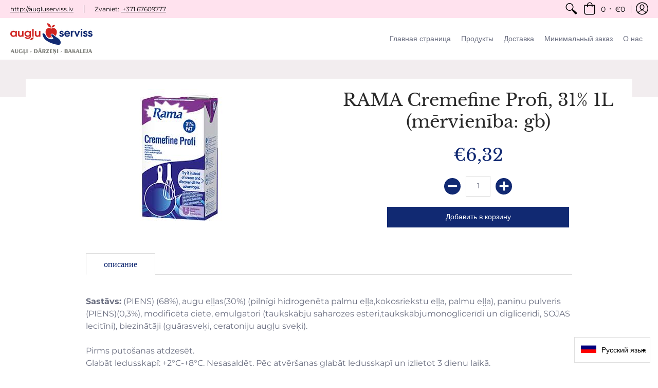

--- FILE ---
content_type: text/javascript; charset=utf-8
request_url: https://e.augluserviss.lv/products/rama-cremefine-profi-31-1l-mervieniba-gb.js
body_size: 476
content:
{"id":4791704322093,"title":"RAMA Cremefine Profi, 31% 1L (mērvienība: gb)","handle":"rama-cremefine-profi-31-1l-mervieniba-gb","description":"\u003cp\u003e\u003cstrong\u003eSastāvs:\u003c\/strong\u003e (PIENS) (68%), augu eļļas(30%) (pilnīgi hidrogenēta palmu eļļa,kokosriekstu eļļa, palmu eļļa), paniņu pulveris (PIENS)(0,3%), modificēta ciete, emulgatori (taukskābju saharozes esteri,taukskābjumonoglicerīdi un diglicerīdi, SOJAS lecitīni), biezinātāji (guārasveķi, ceratoniju augļu sveķi).\u003cbr data-mce-fragment=\"1\"\u003e\u003cbr data-mce-fragment=\"1\"\u003ePirms putošanas atdzesēt.\u003cbr data-mce-fragment=\"1\"\u003eGlabāt ledusskapī: +2°C-+8°C. Nesasaldēt. Pēc atvēršanas glabāt ledusskapī un izlietot 3 dienu laikā.\u003cbr data-mce-fragment=\"1\"\u003e\u003c\/p\u003e\n\u003cp\u003e\u003cstrong data-mce-fragment=\"1\"\u003eIzplatītājs:\u003c\/strong\u003e\u003cspan data-mce-fragment=\"1\"\u003e SIA \"Lietas MD\" - AUGĻU SERVISS, Rīga, Buļļu iela 43\/45, tel. 67609777.\u003c\/span\u003e\u003c\/p\u003e","published_at":"2025-07-17T15:41:42+03:00","created_at":"2020-03-22T17:40:51+02:00","vendor":"Augļu Serviss","type":"","tags":[],"price":632,"price_min":632,"price_max":632,"available":true,"price_varies":false,"compare_at_price":null,"compare_at_price_min":0,"compare_at_price_max":0,"compare_at_price_varies":false,"variants":[{"id":33316527964205,"title":"Default Title","option1":"Default Title","option2":null,"option3":null,"sku":"8712566210459","requires_shipping":true,"taxable":true,"featured_image":null,"available":true,"name":"RAMA Cremefine Profi, 31% 1L (mērvienība: gb)","public_title":null,"options":["Default Title"],"price":632,"weight":0,"compare_at_price":null,"inventory_management":null,"barcode":"","requires_selling_plan":false,"selling_plan_allocations":[]}],"images":["\/\/cdn.shopify.com\/s\/files\/1\/0368\/9893\/0733\/products\/images-13.jpg?v=1584891652"],"featured_image":"\/\/cdn.shopify.com\/s\/files\/1\/0368\/9893\/0733\/products\/images-13.jpg?v=1584891652","options":[{"name":"Title","position":1,"values":["Default Title"]}],"url":"\/products\/rama-cremefine-profi-31-1l-mervieniba-gb","media":[{"alt":null,"id":7638926262317,"position":1,"preview_image":{"aspect_ratio":0.701,"height":268,"width":188,"src":"https:\/\/cdn.shopify.com\/s\/files\/1\/0368\/9893\/0733\/products\/images-13.jpg?v=1584891652"},"aspect_ratio":0.701,"height":268,"media_type":"image","src":"https:\/\/cdn.shopify.com\/s\/files\/1\/0368\/9893\/0733\/products\/images-13.jpg?v=1584891652","width":188}],"requires_selling_plan":false,"selling_plan_groups":[]}

--- FILE ---
content_type: text/javascript
request_url: https://e.augluserviss.lv/cdn/shop/t/5/assets/tms.js?v=4363873873501317481662945763
body_size: 97244
content:
/*! For license information please see floatAllThemes_market.min.js.LICENSE.txt */
(()=>{var t={24559:(t,e,n)=>{t.exports=n(29335)},21786:(t,e,n)=>{"use strict";var r=n(28266),o=n(5608),a=n(90159),i=n(99568),u=n(23943),c=n(68201),s=n(91745),l=n(64765),f=n(52477),g=n(4132),h=n(14392);t.exports=function(t){return new Promise((function(e,n){var p,d=t.data,m=t.headers,y=t.responseType;function v(){t.cancelToken&&t.cancelToken.unsubscribe(p),t.signal&&t.signal.removeEventListener("abort",p)}r.isFormData(d)&&r.isStandardBrowserEnv()&&delete m["Content-Type"];var b=new XMLHttpRequest;if(t.auth){var w=t.auth.username||"",_=t.auth.password?unescape(encodeURIComponent(t.auth.password)):"";m.Authorization="Basic "+btoa(w+":"+_)}var x=u(t.baseURL,t.url);function C(){if(b){var r="getAllResponseHeaders"in b?c(b.getAllResponseHeaders()):null,a={data:y&&"text"!==y&&"json"!==y?b.response:b.responseText,status:b.status,statusText:b.statusText,headers:r,config:t,request:b};o((function(t){e(t),v()}),(function(t){n(t),v()}),a),b=null}}if(b.open(t.method.toUpperCase(),i(x,t.params,t.paramsSerializer),!0),b.timeout=t.timeout,"onloadend"in b?b.onloadend=C:b.onreadystatechange=function(){b&&4===b.readyState&&(0!==b.status||b.responseURL&&0===b.responseURL.indexOf("file:"))&&setTimeout(C)},b.onabort=function(){b&&(n(new f("Request aborted",f.ECONNABORTED,t,b)),b=null)},b.onerror=function(){n(new f("Network Error",f.ERR_NETWORK,t,b,b)),b=null},b.ontimeout=function(){var e=t.timeout?"timeout of "+t.timeout+"ms exceeded":"timeout exceeded",r=t.transitional||l;t.timeoutErrorMessage&&(e=t.timeoutErrorMessage),n(new f(e,r.clarifyTimeoutError?f.ETIMEDOUT:f.ECONNABORTED,t,b)),b=null},r.isStandardBrowserEnv()){var T=(t.withCredentials||s(x))&&t.xsrfCookieName?a.read(t.xsrfCookieName):void 0;T&&(m[t.xsrfHeaderName]=T)}"setRequestHeader"in b&&r.forEach(m,(function(t,e){void 0===d&&"content-type"===e.toLowerCase()?delete m[e]:b.setRequestHeader(e,t)})),r.isUndefined(t.withCredentials)||(b.withCredentials=!!t.withCredentials),y&&"json"!==y&&(b.responseType=t.responseType),"function"==typeof t.onDownloadProgress&&b.addEventListener("progress",t.onDownloadProgress),"function"==typeof t.onUploadProgress&&b.upload&&b.upload.addEventListener("progress",t.onUploadProgress),(t.cancelToken||t.signal)&&(p=function(t){b&&(n(!t||t&&t.type?new g:t),b.abort(),b=null)},t.cancelToken&&t.cancelToken.subscribe(p),t.signal&&(t.signal.aborted?p():t.signal.addEventListener("abort",p))),d||(d=null);var k=h(x);k&&-1===["http","https","file"].indexOf(k)?n(new f("Unsupported protocol "+k+":",f.ERR_BAD_REQUEST,t)):b.send(d)}))}},29335:(t,e,n)=>{"use strict";var r=n(28266),o=n(84345),a=n(37929),i=n(80650),u=function t(e){var n=new a(e),u=o(a.prototype.request,n);return r.extend(u,a.prototype,n),r.extend(u,n),u.create=function(n){return t(i(e,n))},u}(n(33101));u.Axios=a,u.CanceledError=n(4132),u.CancelToken=n(7510),u.isCancel=n(18825),u.VERSION=n(90992).version,u.toFormData=n(92011),u.AxiosError=n(52477),u.Cancel=u.CanceledError,u.all=function(t){return Promise.all(t)},u.spread=n(74346),u.isAxiosError=n(63276),t.exports=u,t.exports.default=u},7510:(t,e,n)=>{"use strict";var r=n(4132);function o(t){if("function"!=typeof t)throw new TypeError("executor must be a function.");var e;this.promise=new Promise((function(t){e=t}));var n=this;this.promise.then((function(t){if(n._listeners){var e,r=n._listeners.length;for(e=0;e<r;e++)n._listeners[e](t);n._listeners=null}})),this.promise.then=function(t){var e,r=new Promise((function(t){n.subscribe(t),e=t})).then(t);return r.cancel=function(){n.unsubscribe(e)},r},t((function(t){n.reason||(n.reason=new r(t),e(n.reason))}))}o.prototype.throwIfRequested=function(){if(this.reason)throw this.reason},o.prototype.subscribe=function(t){this.reason?t(this.reason):this._listeners?this._listeners.push(t):this._listeners=[t]},o.prototype.unsubscribe=function(t){if(this._listeners){var e=this._listeners.indexOf(t);-1!==e&&this._listeners.splice(e,1)}},o.source=function(){var t;return{token:new o((function(e){t=e})),cancel:t}},t.exports=o},4132:(t,e,n)=>{"use strict";var r=n(52477);function o(t){r.call(this,null==t?"canceled":t,r.ERR_CANCELED),this.name="CanceledError"}n(28266).inherits(o,r,{__CANCEL__:!0}),t.exports=o},18825:t=>{"use strict";t.exports=function(t){return!(!t||!t.__CANCEL__)}},37929:(t,e,n)=>{"use strict";var r=n(28266),o=n(99568),a=n(96252),i=n(36029),u=n(80650),c=n(23943),s=n(30123),l=s.validators;function f(t){this.defaults=t,this.interceptors={request:new a,response:new a}}f.prototype.request=function(t,e){"string"==typeof t?(e=e||{}).url=t:e=t||{},(e=u(this.defaults,e)).method?e.method=e.method.toLowerCase():this.defaults.method?e.method=this.defaults.method.toLowerCase():e.method="get";var n=e.transitional;void 0!==n&&s.assertOptions(n,{silentJSONParsing:l.transitional(l.boolean),forcedJSONParsing:l.transitional(l.boolean),clarifyTimeoutError:l.transitional(l.boolean)},!1);var r=[],o=!0;this.interceptors.request.forEach((function(t){"function"==typeof t.runWhen&&!1===t.runWhen(e)||(o=o&&t.synchronous,r.unshift(t.fulfilled,t.rejected))}));var a,c=[];if(this.interceptors.response.forEach((function(t){c.push(t.fulfilled,t.rejected)})),!o){var f=[i,void 0];for(Array.prototype.unshift.apply(f,r),f=f.concat(c),a=Promise.resolve(e);f.length;)a=a.then(f.shift(),f.shift());return a}for(var g=e;r.length;){var h=r.shift(),p=r.shift();try{g=h(g)}catch(t){p(t);break}}try{a=i(g)}catch(t){return Promise.reject(t)}for(;c.length;)a=a.then(c.shift(),c.shift());return a},f.prototype.getUri=function(t){t=u(this.defaults,t);var e=c(t.baseURL,t.url);return o(e,t.params,t.paramsSerializer)},r.forEach(["delete","get","head","options"],(function(t){f.prototype[t]=function(e,n){return this.request(u(n||{},{method:t,url:e,data:(n||{}).data}))}})),r.forEach(["post","put","patch"],(function(t){function e(e){return function(n,r,o){return this.request(u(o||{},{method:t,headers:e?{"Content-Type":"multipart/form-data"}:{},url:n,data:r}))}}f.prototype[t]=e(),f.prototype[t+"Form"]=e(!0)})),t.exports=f},52477:(t,e,n)=>{"use strict";var r=n(28266);function o(t,e,n,r,o){Error.call(this),this.message=t,this.name="AxiosError",e&&(this.code=e),n&&(this.config=n),r&&(this.request=r),o&&(this.response=o)}r.inherits(o,Error,{toJSON:function(){return{message:this.message,name:this.name,description:this.description,number:this.number,fileName:this.fileName,lineNumber:this.lineNumber,columnNumber:this.columnNumber,stack:this.stack,config:this.config,code:this.code,status:this.response&&this.response.status?this.response.status:null}}});var a=o.prototype,i={};["ERR_BAD_OPTION_VALUE","ERR_BAD_OPTION","ECONNABORTED","ETIMEDOUT","ERR_NETWORK","ERR_FR_TOO_MANY_REDIRECTS","ERR_DEPRECATED","ERR_BAD_RESPONSE","ERR_BAD_REQUEST","ERR_CANCELED"].forEach((function(t){i[t]={value:t}})),Object.defineProperties(o,i),Object.defineProperty(a,"isAxiosError",{value:!0}),o.from=function(t,e,n,i,u,c){var s=Object.create(a);return r.toFlatObject(t,s,(function(t){return t!==Error.prototype})),o.call(s,t.message,e,n,i,u),s.name=t.name,c&&Object.assign(s,c),s},t.exports=o},96252:(t,e,n)=>{"use strict";var r=n(28266);function o(){this.handlers=[]}o.prototype.use=function(t,e,n){return this.handlers.push({fulfilled:t,rejected:e,synchronous:!!n&&n.synchronous,runWhen:n?n.runWhen:null}),this.handlers.length-1},o.prototype.eject=function(t){this.handlers[t]&&(this.handlers[t]=null)},o.prototype.forEach=function(t){r.forEach(this.handlers,(function(e){null!==e&&t(e)}))},t.exports=o},23943:(t,e,n)=>{"use strict";var r=n(20406),o=n(95027);t.exports=function(t,e){return t&&!r(e)?o(t,e):e}},36029:(t,e,n)=>{"use strict";var r=n(28266),o=n(82661),a=n(18825),i=n(33101),u=n(4132);function c(t){if(t.cancelToken&&t.cancelToken.throwIfRequested(),t.signal&&t.signal.aborted)throw new u}t.exports=function(t){return c(t),t.headers=t.headers||{},t.data=o.call(t,t.data,t.headers,t.transformRequest),t.headers=r.merge(t.headers.common||{},t.headers[t.method]||{},t.headers),r.forEach(["delete","get","head","post","put","patch","common"],(function(e){delete t.headers[e]})),(t.adapter||i.adapter)(t).then((function(e){return c(t),e.data=o.call(t,e.data,e.headers,t.transformResponse),e}),(function(e){return a(e)||(c(t),e&&e.response&&(e.response.data=o.call(t,e.response.data,e.response.headers,t.transformResponse))),Promise.reject(e)}))}},80650:(t,e,n)=>{"use strict";var r=n(28266);t.exports=function(t,e){e=e||{};var n={};function o(t,e){return r.isPlainObject(t)&&r.isPlainObject(e)?r.merge(t,e):r.isPlainObject(e)?r.merge({},e):r.isArray(e)?e.slice():e}function a(n){return r.isUndefined(e[n])?r.isUndefined(t[n])?void 0:o(void 0,t[n]):o(t[n],e[n])}function i(t){if(!r.isUndefined(e[t]))return o(void 0,e[t])}function u(n){return r.isUndefined(e[n])?r.isUndefined(t[n])?void 0:o(void 0,t[n]):o(void 0,e[n])}function c(n){return n in e?o(t[n],e[n]):n in t?o(void 0,t[n]):void 0}var s={url:i,method:i,data:i,baseURL:u,transformRequest:u,transformResponse:u,paramsSerializer:u,timeout:u,timeoutMessage:u,withCredentials:u,adapter:u,responseType:u,xsrfCookieName:u,xsrfHeaderName:u,onUploadProgress:u,onDownloadProgress:u,decompress:u,maxContentLength:u,maxBodyLength:u,beforeRedirect:u,transport:u,httpAgent:u,httpsAgent:u,cancelToken:u,socketPath:u,responseEncoding:u,validateStatus:c};return r.forEach(Object.keys(t).concat(Object.keys(e)),(function(t){var e=s[t]||a,o=e(t);r.isUndefined(o)&&e!==c||(n[t]=o)})),n}},5608:(t,e,n)=>{"use strict";var r=n(52477);t.exports=function(t,e,n){var o=n.config.validateStatus;n.status&&o&&!o(n.status)?e(new r("Request failed with status code "+n.status,[r.ERR_BAD_REQUEST,r.ERR_BAD_RESPONSE][Math.floor(n.status/100)-4],n.config,n.request,n)):t(n)}},82661:(t,e,n)=>{"use strict";var r=n(28266),o=n(33101);t.exports=function(t,e,n){var a=this||o;return r.forEach(n,(function(n){t=n.call(a,t,e)})),t}},33101:(t,e,n)=>{"use strict";var r=n(28266),o=n(41490),a=n(52477),i=n(64765),u=n(92011),c={"Content-Type":"application/x-www-form-urlencoded"};function s(t,e){!r.isUndefined(t)&&r.isUndefined(t["Content-Type"])&&(t["Content-Type"]=e)}var l,f={transitional:i,adapter:(("undefined"!=typeof XMLHttpRequest||"undefined"!=typeof process&&"[object process]"===Object.prototype.toString.call(process))&&(l=n(21786)),l),transformRequest:[function(t,e){if(o(e,"Accept"),o(e,"Content-Type"),r.isFormData(t)||r.isArrayBuffer(t)||r.isBuffer(t)||r.isStream(t)||r.isFile(t)||r.isBlob(t))return t;if(r.isArrayBufferView(t))return t.buffer;if(r.isURLSearchParams(t))return s(e,"application/x-www-form-urlencoded;charset=utf-8"),t.toString();var n,a=r.isObject(t),i=e&&e["Content-Type"];if((n=r.isFileList(t))||a&&"multipart/form-data"===i){var c=this.env&&this.env.FormData;return u(n?{"files[]":t}:t,c&&new c)}return a||"application/json"===i?(s(e,"application/json"),function(t,e,n){if(r.isString(t))try{return(0,JSON.parse)(t),r.trim(t)}catch(t){if("SyntaxError"!==t.name)throw t}return(0,JSON.stringify)(t)}(t)):t}],transformResponse:[function(t){var e=this.transitional||f.transitional,n=e&&e.silentJSONParsing,o=e&&e.forcedJSONParsing,i=!n&&"json"===this.responseType;if(i||o&&r.isString(t)&&t.length)try{return JSON.parse(t)}catch(t){if(i){if("SyntaxError"===t.name)throw a.from(t,a.ERR_BAD_RESPONSE,this,null,this.response);throw t}}return t}],timeout:0,xsrfCookieName:"XSRF-TOKEN",xsrfHeaderName:"X-XSRF-TOKEN",maxContentLength:-1,maxBodyLength:-1,env:{FormData:n(4689)},validateStatus:function(t){return t>=200&&t<300},headers:{common:{Accept:"application/json, text/plain, */*"}}};r.forEach(["delete","get","head"],(function(t){f.headers[t]={}})),r.forEach(["post","put","patch"],(function(t){f.headers[t]=r.merge(c)})),t.exports=f},64765:t=>{"use strict";t.exports={silentJSONParsing:!0,forcedJSONParsing:!0,clarifyTimeoutError:!1}},90992:t=>{t.exports={version:"0.27.2"}},84345:t=>{"use strict";t.exports=function(t,e){return function(){for(var n=new Array(arguments.length),r=0;r<n.length;r++)n[r]=arguments[r];return t.apply(e,n)}}},99568:(t,e,n)=>{"use strict";var r=n(28266);function o(t){return encodeURIComponent(t).replace(/%3A/gi,":").replace(/%24/g,"$").replace(/%2C/gi,",").replace(/%20/g,"+").replace(/%5B/gi,"[").replace(/%5D/gi,"]")}t.exports=function(t,e,n){if(!e)return t;var a;if(n)a=n(e);else if(r.isURLSearchParams(e))a=e.toString();else{var i=[];r.forEach(e,(function(t,e){null!=t&&(r.isArray(t)?e+="[]":t=[t],r.forEach(t,(function(t){r.isDate(t)?t=t.toISOString():r.isObject(t)&&(t=JSON.stringify(t)),i.push(o(e)+"="+o(t))})))})),a=i.join("&")}if(a){var u=t.indexOf("#");-1!==u&&(t=t.slice(0,u)),t+=(-1===t.indexOf("?")?"?":"&")+a}return t}},95027:t=>{"use strict";t.exports=function(t,e){return e?t.replace(/\/+$/,"")+"/"+e.replace(/^\/+/,""):t}},90159:(t,e,n)=>{"use strict";var r=n(28266);t.exports=r.isStandardBrowserEnv()?{write:function(t,e,n,o,a,i){var u=[];u.push(t+"="+encodeURIComponent(e)),r.isNumber(n)&&u.push("expires="+new Date(n).toGMTString()),r.isString(o)&&u.push("path="+o),r.isString(a)&&u.push("domain="+a),!0===i&&u.push("secure"),document.cookie=u.join("; ")},read:function(t){var e=document.cookie.match(new RegExp("(^|;\\s*)("+t+")=([^;]*)"));return e?decodeURIComponent(e[3]):null},remove:function(t){this.write(t,"",Date.now()-864e5)}}:{write:function(){},read:function(){return null},remove:function(){}}},20406:t=>{"use strict";t.exports=function(t){return/^([a-z][a-z\d+\-.]*:)?\/\//i.test(t)}},63276:(t,e,n)=>{"use strict";var r=n(28266);t.exports=function(t){return r.isObject(t)&&!0===t.isAxiosError}},91745:(t,e,n)=>{"use strict";var r=n(28266);t.exports=r.isStandardBrowserEnv()?function(){var t,e=/(msie|trident)/i.test(navigator.userAgent),n=document.createElement("a");function o(t){var r=t;return e&&(n.setAttribute("href",r),r=n.href),n.setAttribute("href",r),{href:n.href,protocol:n.protocol?n.protocol.replace(/:$/,""):"",host:n.host,search:n.search?n.search.replace(/^\?/,""):"",hash:n.hash?n.hash.replace(/^#/,""):"",hostname:n.hostname,port:n.port,pathname:"/"===n.pathname.charAt(0)?n.pathname:"/"+n.pathname}}return t=o(window.location.href),function(e){var n=r.isString(e)?o(e):e;return n.protocol===t.protocol&&n.host===t.host}}():function(){return!0}},41490:(t,e,n)=>{"use strict";var r=n(28266);t.exports=function(t,e){r.forEach(t,(function(n,r){r!==e&&r.toUpperCase()===e.toUpperCase()&&(t[e]=n,delete t[r])}))}},4689:t=>{t.exports=null},68201:(t,e,n)=>{"use strict";var r=n(28266),o=["age","authorization","content-length","content-type","etag","expires","from","host","if-modified-since","if-unmodified-since","last-modified","location","max-forwards","proxy-authorization","referer","retry-after","user-agent"];t.exports=function(t){var e,n,a,i={};return t?(r.forEach(t.split("\n"),(function(t){if(a=t.indexOf(":"),e=r.trim(t.substr(0,a)).toLowerCase(),n=r.trim(t.substr(a+1)),e){if(i[e]&&o.indexOf(e)>=0)return;i[e]="set-cookie"===e?(i[e]?i[e]:[]).concat([n]):i[e]?i[e]+", "+n:n}})),i):i}},14392:t=>{"use strict";t.exports=function(t){var e=/^([-+\w]{1,25})(:?\/\/|:)/.exec(t);return e&&e[1]||""}},74346:t=>{"use strict";t.exports=function(t){return function(e){return t.apply(null,e)}}},92011:(t,e,n)=>{"use strict";var r=n(28266);t.exports=function(t,e){e=e||new FormData;var n=[];function o(t){return null===t?"":r.isDate(t)?t.toISOString():r.isArrayBuffer(t)||r.isTypedArray(t)?"function"==typeof Blob?new Blob([t]):Buffer.from(t):t}return function t(a,i){if(r.isPlainObject(a)||r.isArray(a)){if(-1!==n.indexOf(a))throw Error("Circular reference detected in "+i);n.push(a),r.forEach(a,(function(n,a){if(!r.isUndefined(n)){var u,c=i?i+"."+a:a;if(n&&!i&&"object"==typeof n)if(r.endsWith(a,"{}"))n=JSON.stringify(n);else if(r.endsWith(a,"[]")&&(u=r.toArray(n)))return void u.forEach((function(t){!r.isUndefined(t)&&e.append(c,o(t))}));t(n,c)}})),n.pop()}else e.append(i,o(a))}(t),e}},30123:(t,e,n)=>{"use strict";var r=n(90992).version,o=n(52477),a={};["object","boolean","number","function","string","symbol"].forEach((function(t,e){a[t]=function(n){return typeof n===t||"a"+(e<1?"n ":" ")+t}}));var i={};a.transitional=function(t,e,n){function a(t,e){return"[Axios v"+r+"] Transitional option '"+t+"'"+e+(n?". "+n:"")}return function(n,r,u){if(!1===t)throw new o(a(r," has been removed"+(e?" in "+e:"")),o.ERR_DEPRECATED);return e&&!i[r]&&(i[r]=!0,console.warn(a(r," has been deprecated since v"+e+" and will be removed in the near future"))),!t||t(n,r,u)}},t.exports={assertOptions:function(t,e,n){if("object"!=typeof t)throw new o("options must be an object",o.ERR_BAD_OPTION_VALUE);for(var r=Object.keys(t),a=r.length;a-- >0;){var i=r[a],u=e[i];if(u){var c=t[i],s=void 0===c||u(c,i,t);if(!0!==s)throw new o("option "+i+" must be "+s,o.ERR_BAD_OPTION_VALUE)}else if(!0!==n)throw new o("Unknown option "+i,o.ERR_BAD_OPTION)}},validators:a}},28266:(t,e,n)=>{"use strict";var r,o=n(84345),a=Object.prototype.toString,i=(r=Object.create(null),function(t){var e=a.call(t);return r[e]||(r[e]=e.slice(8,-1).toLowerCase())});function u(t){return t=t.toLowerCase(),function(e){return i(e)===t}}function c(t){return Array.isArray(t)}function s(t){return void 0===t}var l=u("ArrayBuffer");function f(t){return null!==t&&"object"==typeof t}function g(t){if("object"!==i(t))return!1;var e=Object.getPrototypeOf(t);return null===e||e===Object.prototype}var h=u("Date"),p=u("File"),d=u("Blob"),m=u("FileList");function y(t){return"[object Function]"===a.call(t)}var v=u("URLSearchParams");function b(t,e){if(null!=t)if("object"!=typeof t&&(t=[t]),c(t))for(var n=0,r=t.length;n<r;n++)e.call(null,t[n],n,t);else for(var o in t)Object.prototype.hasOwnProperty.call(t,o)&&e.call(null,t[o],o,t)}var w,_=(w="undefined"!=typeof Uint8Array&&Object.getPrototypeOf(Uint8Array),function(t){return w&&t instanceof w});t.exports={isArray:c,isArrayBuffer:l,isBuffer:function(t){return null!==t&&!s(t)&&null!==t.constructor&&!s(t.constructor)&&"function"==typeof t.constructor.isBuffer&&t.constructor.isBuffer(t)},isFormData:function(t){var e="[object FormData]";return t&&("function"==typeof FormData&&t instanceof FormData||a.call(t)===e||y(t.toString)&&t.toString()===e)},isArrayBufferView:function(t){return"undefined"!=typeof ArrayBuffer&&ArrayBuffer.isView?ArrayBuffer.isView(t):t&&t.buffer&&l(t.buffer)},isString:function(t){return"string"==typeof t},isNumber:function(t){return"number"==typeof t},isObject:f,isPlainObject:g,isUndefined:s,isDate:h,isFile:p,isBlob:d,isFunction:y,isStream:function(t){return f(t)&&y(t.pipe)},isURLSearchParams:v,isStandardBrowserEnv:function(){return("undefined"==typeof navigator||"ReactNative"!==navigator.product&&"NativeScript"!==navigator.product&&"NS"!==navigator.product)&&"undefined"!=typeof window&&"undefined"!=typeof document},forEach:b,merge:function t(){var e={};function n(n,r){g(e[r])&&g(n)?e[r]=t(e[r],n):g(n)?e[r]=t({},n):c(n)?e[r]=n.slice():e[r]=n}for(var r=0,o=arguments.length;r<o;r++)b(arguments[r],n);return e},extend:function(t,e,n){return b(e,(function(e,r){t[r]=n&&"function"==typeof e?o(e,n):e})),t},trim:function(t){return t.trim?t.trim():t.replace(/^\s+|\s+$/g,"")},stripBOM:function(t){return 65279===t.charCodeAt(0)&&(t=t.slice(1)),t},inherits:function(t,e,n,r){t.prototype=Object.create(e.prototype,r),t.prototype.constructor=t,n&&Object.assign(t.prototype,n)},toFlatObject:function(t,e,n){var r,o,a,i={};e=e||{};do{for(o=(r=Object.getOwnPropertyNames(t)).length;o-- >0;)i[a=r[o]]||(e[a]=t[a],i[a]=!0);t=Object.getPrototypeOf(t)}while(t&&(!n||n(t,e))&&t!==Object.prototype);return e},kindOf:i,kindOfTest:u,endsWith:function(t,e,n){t=String(t),(void 0===n||n>t.length)&&(n=t.length),n-=e.length;var r=t.indexOf(e,n);return-1!==r&&r===n},toArray:function(t){if(!t)return null;var e=t.length;if(s(e))return null;for(var n=new Array(e);e-- >0;)n[e]=t[e];return n},isTypedArray:_,isFileList:m}},18257:(t,e,n)=>{var r=n(47583),o=n(9212),a=n(75637),i=r.TypeError;t.exports=function(t){if(o(t))return t;throw i(a(t)+" is not a function")}},41186:(t,e,n)=>{var r=n(47583),o=n(62097),a=n(75637),i=r.TypeError;t.exports=function(t){if(o(t))return t;throw i(a(t)+" is not a constructor")}},79882:(t,e,n)=>{var r=n(47583),o=n(9212),a=r.String,i=r.TypeError;t.exports=function(t){if("object"==typeof t||o(t))return t;throw i("Can't set "+a(t)+" as a prototype")}},36288:(t,e,n)=>{var r=n(3649),o=n(3590),a=n(94615),i=r("unscopables"),u=Array.prototype;null==u[i]&&a.f(u,i,{configurable:!0,value:o(null)}),t.exports=function(t){u[i][t]=!0}},96733:(t,e,n)=>{"use strict";var r=n(96389).charAt;t.exports=function(t,e,n){return e+(n?r(t,e).length:1)}},44761:(t,e,n)=>{var r=n(47583),o=n(22447),a=r.TypeError;t.exports=function(t,e){if(o(e,t))return t;throw a("Incorrect invocation")}},92569:(t,e,n)=>{var r=n(47583),o=n(90794),a=r.String,i=r.TypeError;t.exports=function(t){if(o(t))return t;throw i(a(t)+" is not an object")}},91537:(t,e,n)=>{var r=n(16544);t.exports=r((function(){if("function"==typeof ArrayBuffer){var t=new ArrayBuffer(8);Object.isExtensible(t)&&Object.defineProperty(t,"a",{value:8})}}))},63200:(t,e,n)=>{"use strict";var r=n(24805).forEach,o=n(60906)("forEach");t.exports=o?[].forEach:function(t){return r(this,t,arguments.length>1?arguments[1]:void 0)}},35513:(t,e,n)=>{"use strict";var r=n(47583),o=n(12938),a=n(38262),i=n(61324),u=n(65294),c=n(70114),s=n(62097),l=n(1825),f=n(65999),g=n(36307),h=n(38272),p=r.Array;t.exports=function(t){var e=i(t),n=s(this),r=arguments.length,d=r>1?arguments[1]:void 0,m=void 0!==d;m&&(d=o(d,r>2?arguments[2]:void 0));var y,v,b,w,_,x,C=h(e),T=0;if(!C||this==p&&c(C))for(y=l(e),v=n?new this(y):p(y);y>T;T++)x=m?d(e[T],T):e[T],f(v,T,x);else for(_=(w=g(e,C)).next,v=n?new this:[];!(b=a(_,w)).done;T++)x=m?u(w,d,[b.value,T],!0):b.value,f(v,T,x);return v.length=T,v}},15766:(t,e,n)=>{var r=n(22977),o=n(96782),a=n(1825),i=function(t){return function(e,n,i){var u,c=r(e),s=a(c),l=o(i,s);if(t&&n!=n){for(;s>l;)if((u=c[l++])!=u)return!0}else for(;s>l;l++)if((t||l in c)&&c[l]===n)return t||l||0;return!t&&-1}};t.exports={includes:i(!0),indexOf:i(!1)}},24805:(t,e,n)=>{var r=n(12938),o=n(7386),a=n(55044),i=n(61324),u=n(1825),c=n(44822),s=o([].push),l=function(t){var e=1==t,n=2==t,o=3==t,l=4==t,f=6==t,g=7==t,h=5==t||f;return function(p,d,m,y){for(var v,b,w=i(p),_=a(w),x=r(d,m),C=u(_),T=0,k=y||c,O=e?k(p,C):n||g?k(p,0):void 0;C>T;T++)if((h||T in _)&&(b=x(v=_[T],T,w),t))if(e)O[T]=b;else if(b)switch(t){case 3:return!0;case 5:return v;case 6:return T;case 2:s(O,v)}else switch(t){case 4:return!1;case 7:s(O,v)}return f?-1:o||l?l:O}};t.exports={forEach:l(0),map:l(1),filter:l(2),some:l(3),every:l(4),find:l(5),findIndex:l(6),filterReject:l(7)}},69269:(t,e,n)=>{var r=n(16544),o=n(3649),a=n(24061),i=o("species");t.exports=function(t){return a>=51||!r((function(){var e=[];return(e.constructor={})[i]=function(){return{foo:1}},1!==e[t](Boolean).foo}))}},60906:(t,e,n)=>{"use strict";var r=n(16544);t.exports=function(t,e){var n=[][t];return!!n&&r((function(){n.call(null,e||function(){return 1},1)}))}},74546:(t,e,n)=>{var r=n(47583),o=n(96782),a=n(1825),i=n(65999),u=r.Array,c=Math.max;t.exports=function(t,e,n){for(var r=a(t),s=o(e,r),l=o(void 0===n?r:n,r),f=u(c(l-s,0)),g=0;s<l;s++,g++)i(f,g,t[s]);return f.length=g,f}},46917:(t,e,n)=>{var r=n(7386);t.exports=r([].slice)},25744:(t,e,n)=>{var r=n(74546),o=Math.floor,a=function(t,e){var n=t.length,c=o(n/2);return n<8?i(t,e):u(t,a(r(t,0,c),e),a(r(t,c),e),e)},i=function(t,e){for(var n,r,o=t.length,a=1;a<o;){for(r=a,n=t[a];r&&e(t[r-1],n)>0;)t[r]=t[--r];r!==a++&&(t[r]=n)}return t},u=function(t,e,n,r){for(var o=e.length,a=n.length,i=0,u=0;i<o||u<a;)t[i+u]=i<o&&u<a?r(e[i],n[u])<=0?e[i++]:n[u++]:i<o?e[i++]:n[u++];return t};t.exports=a},15289:(t,e,n)=>{var r=n(47583),o=n(54521),a=n(62097),i=n(90794),u=n(3649)("species"),c=r.Array;t.exports=function(t){var e;return o(t)&&(e=t.constructor,(a(e)&&(e===c||o(e.prototype))||i(e)&&null===(e=e[u]))&&(e=void 0)),void 0===e?c:e}},44822:(t,e,n)=>{var r=n(15289);t.exports=function(t,e){return new(r(t))(0===e?0:e)}},65294:(t,e,n)=>{var r=n(92569),o=n(47093);t.exports=function(t,e,n,a){try{return a?e(r(n)[0],n[1]):e(n)}catch(e){o(t,"throw",e)}}},3616:(t,e,n)=>{var r=n(3649)("iterator"),o=!1;try{var a=0,i={next:function(){return{done:!!a++}},return:function(){o=!0}};i[r]=function(){return this},Array.from(i,(function(){throw 2}))}catch(t){}t.exports=function(t,e){if(!e&&!o)return!1;var n=!1;try{var a={};a[r]=function(){return{next:function(){return{done:n=!0}}}},t(a)}catch(t){}return n}},39624:(t,e,n)=>{var r=n(7386),o=r({}.toString),a=r("".slice);t.exports=function(t){return a(o(t),8,-1)}},33058:(t,e,n)=>{var r=n(47583),o=n(88191),a=n(9212),i=n(39624),u=n(3649)("toStringTag"),c=r.Object,s="Arguments"==i(function(){return arguments}());t.exports=o?i:function(t){var e,n,r;return void 0===t?"Undefined":null===t?"Null":"string"==typeof(n=function(t,e){try{return t[e]}catch(t){}}(e=c(t),u))?n:s?i(e):"Object"==(r=i(e))&&a(e.callee)?"Arguments":r}},57012:(t,e,n)=>{"use strict";var r=n(7386),o=n(96893),a=n(51909).getWeakData,i=n(92569),u=n(90794),c=n(44761),s=n(54026),l=n(24805),f=n(62870),g=n(42743),h=g.set,p=g.getterFor,d=l.find,m=l.findIndex,y=r([].splice),v=0,b=function(t){return t.frozen||(t.frozen=new w)},w=function(){this.entries=[]},_=function(t,e){return d(t.entries,(function(t){return t[0]===e}))};w.prototype={get:function(t){var e=_(this,t);if(e)return e[1]},has:function(t){return!!_(this,t)},set:function(t,e){var n=_(this,t);n?n[1]=e:this.entries.push([t,e])},delete:function(t){var e=m(this.entries,(function(e){return e[0]===t}));return~e&&y(this.entries,e,1),!!~e}},t.exports={getConstructor:function(t,e,n,r){var l=t((function(t,o){c(t,g),h(t,{type:e,id:v++,frozen:void 0}),null!=o&&s(o,t[r],{that:t,AS_ENTRIES:n})})),g=l.prototype,d=p(e),m=function(t,e,n){var r=d(t),o=a(i(e),!0);return!0===o?b(r).set(e,n):o[r.id]=n,t};return o(g,{delete:function(t){var e=d(this);if(!u(t))return!1;var n=a(t);return!0===n?b(e).delete(t):n&&f(n,e.id)&&delete n[e.id]},has:function(t){var e=d(this);if(!u(t))return!1;var n=a(t);return!0===n?b(e).has(t):n&&f(n,e.id)}}),o(g,n?{get:function(t){var e=d(this);if(u(t)){var n=a(t);return!0===n?b(e).get(t):n?n[e.id]:void 0}},set:function(t,e){return m(this,t,e)}}:{add:function(t){return m(this,t,!0)}}),l}}},24802:(t,e,n)=>{"use strict";var r=n(37263),o=n(47583),a=n(7386),i=n(34451),u=n(61270),c=n(51909),s=n(54026),l=n(44761),f=n(9212),g=n(90794),h=n(16544),p=n(3616),d=n(98821),m=n(40434);t.exports=function(t,e,n){var y=-1!==t.indexOf("Map"),v=-1!==t.indexOf("Weak"),b=y?"set":"add",w=o[t],_=w&&w.prototype,x=w,C={},T=function(t){var e=a(_[t]);u(_,t,"add"==t?function(t){return e(this,0===t?0:t),this}:"delete"==t?function(t){return!(v&&!g(t))&&e(this,0===t?0:t)}:"get"==t?function(t){return v&&!g(t)?void 0:e(this,0===t?0:t)}:"has"==t?function(t){return!(v&&!g(t))&&e(this,0===t?0:t)}:function(t,n){return e(this,0===t?0:t,n),this})};if(i(t,!f(w)||!(v||_.forEach&&!h((function(){(new w).entries().next()})))))x=n.getConstructor(e,t,y,b),c.enable();else if(i(t,!0)){var k=new x,O=k[b](v?{}:-0,1)!=k,L=h((function(){k.has(1)})),S=p((function(t){new w(t)})),B=!v&&h((function(){for(var t=new w,e=5;e--;)t[b](e,e);return!t.has(-0)}));S||((x=e((function(t,e){l(t,_);var n=m(new w,t,x);return null!=e&&s(e,n[b],{that:n,AS_ENTRIES:y}),n}))).prototype=_,_.constructor=x),(L||B)&&(T("delete"),T("has"),y&&T("get")),(B||O)&&T(b),v&&_.clear&&delete _.clear}return C[t]=x,r({global:!0,forced:x!=w},C),d(x,t),v||n.setStrong(x,t,y),x}},83478:(t,e,n)=>{var r=n(62870),o=n(40929),a=n(46683),i=n(94615);t.exports=function(t,e,n){for(var u=o(e),c=i.f,s=a.f,l=0;l<u.length;l++){var f=u[l];r(t,f)||n&&r(n,f)||c(t,f,s(e,f))}}},83989:(t,e,n)=>{var r=n(3649)("match");t.exports=function(t){var e=/./;try{"/./"[t](e)}catch(n){try{return e[r]=!1,"/./"[t](e)}catch(t){}}return!1}},50926:(t,e,n)=>{var r=n(16544);t.exports=!r((function(){function t(){}return t.prototype.constructor=null,Object.getPrototypeOf(new t)!==t.prototype}))},24683:(t,e,n)=>{"use strict";var r=n(72365).IteratorPrototype,o=n(3590),a=n(54677),i=n(98821),u=n(60339),c=function(){return this};t.exports=function(t,e,n,s){var l=e+" Iterator";return t.prototype=o(r,{next:a(+!s,n)}),i(t,l,!1,!0),u[l]=c,t}},57:(t,e,n)=>{var r=n(18494),o=n(94615),a=n(54677);t.exports=r?function(t,e,n){return o.f(t,e,a(1,n))}:function(t,e,n){return t[e]=n,t}},54677:t=>{t.exports=function(t,e){return{enumerable:!(1&t),configurable:!(2&t),writable:!(4&t),value:e}}},65999:(t,e,n)=>{"use strict";var r=n(98734),o=n(94615),a=n(54677);t.exports=function(t,e,n){var i=r(e);i in t?o.f(t,i,a(0,n)):t[i]=n}},99012:(t,e,n)=>{"use strict";var r=n(37263),o=n(38262),a=n(86268),i=n(14340),u=n(9212),c=n(24683),s=n(80729),l=n(17496),f=n(98821),g=n(57),h=n(61270),p=n(3649),d=n(60339),m=n(72365),y=i.PROPER,v=i.CONFIGURABLE,b=m.IteratorPrototype,w=m.BUGGY_SAFARI_ITERATORS,_=p("iterator"),x="keys",C="values",T="entries",k=function(){return this};t.exports=function(t,e,n,i,p,m,O){c(n,e,i);var L,S,B,j=function(t){if(t===p&&I)return I;if(!w&&t in A)return A[t];switch(t){case x:case C:case T:return function(){return new n(this,t)}}return function(){return new n(this)}},P=e+" Iterator",R=!1,A=t.prototype,E=A[_]||A["@@iterator"]||p&&A[p],I=!w&&E||j(p),N="Array"==e&&A.entries||E;if(N&&(L=s(N.call(new t)))!==Object.prototype&&L.next&&(a||s(L)===b||(l?l(L,b):u(L[_])||h(L,_,k)),f(L,P,!0,!0),a&&(d[P]=k)),y&&p==C&&E&&E.name!==C&&(!a&&v?g(A,"name",C):(R=!0,I=function(){return o(E,this)})),p)if(S={values:j(C),keys:m?I:j(x),entries:j(T)},O)for(B in S)(w||R||!(B in A))&&h(A,B,S[B]);else r({target:e,proto:!0,forced:w||R},S);return a&&!O||A[_]===I||h(A,_,I,{name:p}),d[e]=I,S}},82219:(t,e,n)=>{var r=n(21287),o=n(62870),a=n(20491),i=n(94615).f;t.exports=function(t){var e=r.Symbol||(r.Symbol={});o(e,t)||i(e,t,{value:a.f(t)})}},18494:(t,e,n)=>{var r=n(16544);t.exports=!r((function(){return 7!=Object.defineProperty({},1,{get:function(){return 7}})[1]}))},26668:(t,e,n)=>{var r=n(47583),o=n(90794),a=r.document,i=o(a)&&o(a.createElement);t.exports=function(t){return i?a.createElement(t):{}}},86778:t=>{t.exports={CSSRuleList:0,CSSStyleDeclaration:0,CSSValueList:0,ClientRectList:0,DOMRectList:0,DOMStringList:0,DOMTokenList:1,DataTransferItemList:0,FileList:0,HTMLAllCollection:0,HTMLCollection:0,HTMLFormElement:0,HTMLSelectElement:0,MediaList:0,MimeTypeArray:0,NamedNodeMap:0,NodeList:1,PaintRequestList:0,Plugin:0,PluginArray:0,SVGLengthList:0,SVGNumberList:0,SVGPathSegList:0,SVGPointList:0,SVGStringList:0,SVGTransformList:0,SourceBufferList:0,StyleSheetList:0,TextTrackCueList:0,TextTrackList:0,TouchList:0}},49307:(t,e,n)=>{var r=n(26668)("span").classList,o=r&&r.constructor&&r.constructor.prototype;t.exports=o===Object.prototype?void 0:o},12274:t=>{t.exports="object"==typeof window&&"object"!=typeof Deno},63256:(t,e,n)=>{var r=n(46918),o=n(47583);t.exports=/ipad|iphone|ipod/i.test(r)&&void 0!==o.Pebble},17020:(t,e,n)=>{var r=n(46918);t.exports=/(?:ipad|iphone|ipod).*applewebkit/i.test(r)},45354:(t,e,n)=>{var r=n(39624),o=n(47583);t.exports="process"==r(o.process)},86846:(t,e,n)=>{var r=n(46918);t.exports=/web0s(?!.*chrome)/i.test(r)},46918:(t,e,n)=>{var r=n(35897);t.exports=r("navigator","userAgent")||""},24061:(t,e,n)=>{var r,o,a=n(47583),i=n(46918),u=a.process,c=a.Deno,s=u&&u.versions||c&&c.version,l=s&&s.v8;l&&(o=(r=l.split("."))[0]>0&&r[0]<4?1:+(r[0]+r[1])),!o&&i&&(!(r=i.match(/Edge\/(\d+)/))||r[1]>=74)&&(r=i.match(/Chrome\/(\d+)/))&&(o=+r[1]),t.exports=o},15690:t=>{t.exports=["constructor","hasOwnProperty","isPrototypeOf","propertyIsEnumerable","toLocaleString","toString","valueOf"]},37263:(t,e,n)=>{var r=n(47583),o=n(46683).f,a=n(57),i=n(61270),u=n(50460),c=n(83478),s=n(34451);t.exports=function(t,e){var n,l,f,g,h,p=t.target,d=t.global,m=t.stat;if(n=d?r:m?r[p]||u(p,{}):(r[p]||{}).prototype)for(l in e){if(g=e[l],f=t.noTargetGet?(h=o(n,l))&&h.value:n[l],!s(d?l:p+(m?".":"#")+l,t.forced)&&void 0!==f){if(typeof g==typeof f)continue;c(g,f)}(t.sham||f&&f.sham)&&a(g,"sham",!0),i(n,l,g,t)}}},16544:t=>{t.exports=function(t){try{return!!t()}catch(t){return!0}}},90783:(t,e,n)=>{"use strict";n(62322);var r=n(7386),o=n(61270),a=n(48445),i=n(16544),u=n(3649),c=n(57),s=u("species"),l=RegExp.prototype;t.exports=function(t,e,n,f){var g=u(t),h=!i((function(){var e={};return e[g]=function(){return 7},7!=""[t](e)})),p=h&&!i((function(){var e=!1,n=/a/;return"split"===t&&((n={}).constructor={},n.constructor[s]=function(){return n},n.flags="",n[g]=/./[g]),n.exec=function(){return e=!0,null},n[g](""),!e}));if(!h||!p||n){var d=r(/./[g]),m=e(g,""[t],(function(t,e,n,o,i){var u=r(t),c=e.exec;return c===a||c===l.exec?h&&!i?{done:!0,value:d(e,n,o)}:{done:!0,value:u(n,e,o)}:{done:!1}}));o(String.prototype,t,m[0]),o(l,g,m[1])}f&&c(l[g],"sham",!0)}},39974:(t,e,n)=>{var r=n(16544);t.exports=!r((function(){return Object.isExtensible(Object.preventExtensions({}))}))},71611:(t,e,n)=>{var r=n(88987),o=Function.prototype,a=o.apply,i=o.call;t.exports="object"==typeof Reflect&&Reflect.apply||(r?i.bind(a):function(){return i.apply(a,arguments)})},12938:(t,e,n)=>{var r=n(7386),o=n(18257),a=n(88987),i=r(r.bind);t.exports=function(t,e){return o(t),void 0===e?t:a?i(t,e):function(){return t.apply(e,arguments)}}},88987:(t,e,n)=>{var r=n(16544);t.exports=!r((function(){var t=function(){}.bind();return"function"!=typeof t||t.hasOwnProperty("prototype")}))},51335:(t,e,n)=>{"use strict";var r=n(47583),o=n(7386),a=n(18257),i=n(90794),u=n(62870),c=n(46917),s=n(88987),l=r.Function,f=o([].concat),g=o([].join),h={},p=function(t,e,n){if(!u(h,e)){for(var r=[],o=0;o<e;o++)r[o]="a["+o+"]";h[e]=l("C,a","return new C("+g(r,",")+")")}return h[e](t,n)};t.exports=s?l.bind:function(t){var e=a(this),n=e.prototype,r=c(arguments,1),o=function(){var n=f(r,c(arguments));return this instanceof o?p(e,n.length,n):e.apply(t,n)};return i(n)&&(o.prototype=n),o}},38262:(t,e,n)=>{var r=n(88987),o=Function.prototype.call;t.exports=r?o.bind(o):function(){return o.apply(o,arguments)}},14340:(t,e,n)=>{var r=n(18494),o=n(62870),a=Function.prototype,i=r&&Object.getOwnPropertyDescriptor,u=o(a,"name"),c=u&&"something"===function(){}.name,s=u&&(!r||r&&i(a,"name").configurable);t.exports={EXISTS:u,PROPER:c,CONFIGURABLE:s}},7386:(t,e,n)=>{var r=n(88987),o=Function.prototype,a=o.bind,i=o.call,u=r&&a.bind(i,i);t.exports=r?function(t){return t&&u(t)}:function(t){return t&&function(){return i.apply(t,arguments)}}},35897:(t,e,n)=>{var r=n(47583),o=n(9212),a=function(t){return o(t)?t:void 0};t.exports=function(t,e){return arguments.length<2?a(r[t]):r[t]&&r[t][e]}},38272:(t,e,n)=>{var r=n(33058),o=n(60911),a=n(60339),i=n(3649)("iterator");t.exports=function(t){if(null!=t)return o(t,i)||o(t,"@@iterator")||a[r(t)]}},36307:(t,e,n)=>{var r=n(47583),o=n(38262),a=n(18257),i=n(92569),u=n(75637),c=n(38272),s=r.TypeError;t.exports=function(t,e){var n=arguments.length<2?c(t):e;if(a(n))return i(o(n,t));throw s(u(t)+" is not iterable")}},60911:(t,e,n)=>{var r=n(18257);t.exports=function(t,e){var n=t[e];return null==n?void 0:r(n)}},4305:(t,e,n)=>{var r=n(7386),o=n(61324),a=Math.floor,i=r("".charAt),u=r("".replace),c=r("".slice),s=/\$([$&'`]|\d{1,2}|<[^>]*>)/g,l=/\$([$&'`]|\d{1,2})/g;t.exports=function(t,e,n,r,f,g){var h=n+t.length,p=r.length,d=l;return void 0!==f&&(f=o(f),d=s),u(g,d,(function(o,u){var s;switch(i(u,0)){case"$":return"$";case"&":return t;case"`":return c(e,0,n);case"'":return c(e,h);case"<":s=f[c(u,1,-1)];break;default:var l=+u;if(0===l)return o;if(l>p){var g=a(l/10);return 0===g?o:g<=p?void 0===r[g-1]?i(u,1):r[g-1]+i(u,1):o}s=r[l-1]}return void 0===s?"":s}))}},47583:(t,e,n)=>{var r=function(t){return t&&t.Math==Math&&t};t.exports=r("object"==typeof globalThis&&globalThis)||r("object"==typeof window&&window)||r("object"==typeof self&&self)||r("object"==typeof n.g&&n.g)||function(){return this}()||Function("return this")()},62870:(t,e,n)=>{var r=n(7386),o=n(61324),a=r({}.hasOwnProperty);t.exports=Object.hasOwn||function(t,e){return a(o(t),e)}},64639:t=>{t.exports={}},92716:(t,e,n)=>{var r=n(47583);t.exports=function(t,e){var n=r.console;n&&n.error&&(1==arguments.length?n.error(t):n.error(t,e))}},90482:(t,e,n)=>{var r=n(35897);t.exports=r("document","documentElement")},275:(t,e,n)=>{var r=n(18494),o=n(16544),a=n(26668);t.exports=!r&&!o((function(){return 7!=Object.defineProperty(a("div"),"a",{get:function(){return 7}}).a}))},55044:(t,e,n)=>{var r=n(47583),o=n(7386),a=n(16544),i=n(39624),u=r.Object,c=o("".split);t.exports=a((function(){return!u("z").propertyIsEnumerable(0)}))?function(t){return"String"==i(t)?c(t,""):u(t)}:u},40434:(t,e,n)=>{var r=n(9212),o=n(90794),a=n(17496);t.exports=function(t,e,n){var i,u;return a&&r(i=e.constructor)&&i!==n&&o(u=i.prototype)&&u!==n.prototype&&a(t,u),t}},69734:(t,e,n)=>{var r=n(7386),o=n(9212),a=n(31314),i=r(Function.toString);o(a.inspectSource)||(a.inspectSource=function(t){return i(t)}),t.exports=a.inspectSource},51909:(t,e,n)=>{var r=n(37263),o=n(7386),a=n(64639),i=n(90794),u=n(62870),c=n(94615).f,s=n(9275),l=n(63130),f=n(4766),g=n(98284),h=n(39974),p=!1,d=g("meta"),m=0,y=function(t){c(t,d,{value:{objectID:"O"+m++,weakData:{}}})},v=t.exports={enable:function(){v.enable=function(){},p=!0;var t=s.f,e=o([].splice),n={};n[d]=1,t(n).length&&(s.f=function(n){for(var r=t(n),o=0,a=r.length;o<a;o++)if(r[o]===d){e(r,o,1);break}return r},r({target:"Object",stat:!0,forced:!0},{getOwnPropertyNames:l.f}))},fastKey:function(t,e){if(!i(t))return"symbol"==typeof t?t:("string"==typeof t?"S":"P")+t;if(!u(t,d)){if(!f(t))return"F";if(!e)return"E";y(t)}return t[d].objectID},getWeakData:function(t,e){if(!u(t,d)){if(!f(t))return!0;if(!e)return!1;y(t)}return t[d].weakData},onFreeze:function(t){return h&&p&&f(t)&&!u(t,d)&&y(t),t}};a[d]=!0},42743:(t,e,n)=>{var r,o,a,i=n(89491),u=n(47583),c=n(7386),s=n(90794),l=n(57),f=n(62870),g=n(31314),h=n(89137),p=n(64639),d="Object already initialized",m=u.TypeError,y=u.WeakMap;if(i||g.state){var v=g.state||(g.state=new y),b=c(v.get),w=c(v.has),_=c(v.set);r=function(t,e){if(w(v,t))throw new m(d);return e.facade=t,_(v,t,e),e},o=function(t){return b(v,t)||{}},a=function(t){return w(v,t)}}else{var x=h("state");p[x]=!0,r=function(t,e){if(f(t,x))throw new m(d);return e.facade=t,l(t,x,e),e},o=function(t){return f(t,x)?t[x]:{}},a=function(t){return f(t,x)}}t.exports={set:r,get:o,has:a,enforce:function(t){return a(t)?o(t):r(t,{})},getterFor:function(t){return function(e){var n;if(!s(e)||(n=o(e)).type!==t)throw m("Incompatible receiver, "+t+" required");return n}}}},70114:(t,e,n)=>{var r=n(3649),o=n(60339),a=r("iterator"),i=Array.prototype;t.exports=function(t){return void 0!==t&&(o.Array===t||i[a]===t)}},54521:(t,e,n)=>{var r=n(39624);t.exports=Array.isArray||function(t){return"Array"==r(t)}},9212:t=>{t.exports=function(t){return"function"==typeof t}},62097:(t,e,n)=>{var r=n(7386),o=n(16544),a=n(9212),i=n(33058),u=n(35897),c=n(69734),s=function(){},l=[],f=u("Reflect","construct"),g=/^\s*(?:class|function)\b/,h=r(g.exec),p=!g.exec(s),d=function(t){if(!a(t))return!1;try{return f(s,l,t),!0}catch(t){return!1}},m=function(t){if(!a(t))return!1;switch(i(t)){case"AsyncFunction":case"GeneratorFunction":case"AsyncGeneratorFunction":return!1}try{return p||!!h(g,c(t))}catch(t){return!0}};m.sham=!0,t.exports=!f||o((function(){var t;return d(d.call)||!d(Object)||!d((function(){t=!0}))||t}))?m:d},34451:(t,e,n)=>{var r=n(16544),o=n(9212),a=/#|\.prototype\./,i=function(t,e){var n=c[u(t)];return n==l||n!=s&&(o(e)?r(e):!!e)},u=i.normalize=function(t){return String(t).replace(a,".").toLowerCase()},c=i.data={},s=i.NATIVE="N",l=i.POLYFILL="P";t.exports=i},90794:(t,e,n)=>{var r=n(9212);t.exports=function(t){return"object"==typeof t?null!==t:r(t)}},86268:t=>{t.exports=!1},17574:(t,e,n)=>{var r=n(90794),o=n(39624),a=n(3649)("match");t.exports=function(t){var e;return r(t)&&(void 0!==(e=t[a])?!!e:"RegExp"==o(t))}},35871:(t,e,n)=>{var r=n(47583),o=n(35897),a=n(9212),i=n(22447),u=n(67786),c=r.Object;t.exports=u?function(t){return"symbol"==typeof t}:function(t){var e=o("Symbol");return a(e)&&i(e.prototype,c(t))}},54026:(t,e,n)=>{var r=n(47583),o=n(12938),a=n(38262),i=n(92569),u=n(75637),c=n(70114),s=n(1825),l=n(22447),f=n(36307),g=n(38272),h=n(47093),p=r.TypeError,d=function(t,e){this.stopped=t,this.result=e},m=d.prototype;t.exports=function(t,e,n){var r,y,v,b,w,_,x,C=n&&n.that,T=!(!n||!n.AS_ENTRIES),k=!(!n||!n.IS_ITERATOR),O=!(!n||!n.INTERRUPTED),L=o(e,C),S=function(t){return r&&h(r,"normal",t),new d(!0,t)},B=function(t){return T?(i(t),O?L(t[0],t[1],S):L(t[0],t[1])):O?L(t,S):L(t)};if(k)r=t;else{if(!(y=g(t)))throw p(u(t)+" is not iterable");if(c(y)){for(v=0,b=s(t);b>v;v++)if((w=B(t[v]))&&l(m,w))return w;return new d(!1)}r=f(t,y)}for(_=r.next;!(x=a(_,r)).done;){try{w=B(x.value)}catch(t){h(r,"throw",t)}if("object"==typeof w&&w&&l(m,w))return w}return new d(!1)}},47093:(t,e,n)=>{var r=n(38262),o=n(92569),a=n(60911);t.exports=function(t,e,n){var i,u;o(t);try{if(!(i=a(t,"return"))){if("throw"===e)throw n;return n}i=r(i,t)}catch(t){u=!0,i=t}if("throw"===e)throw n;if(u)throw i;return o(i),n}},72365:(t,e,n)=>{"use strict";var r,o,a,i=n(16544),u=n(9212),c=n(3590),s=n(80729),l=n(61270),f=n(3649),g=n(86268),h=f("iterator"),p=!1;[].keys&&("next"in(a=[].keys())?(o=s(s(a)))!==Object.prototype&&(r=o):p=!0),null==r||i((function(){var t={};return r[h].call(t)!==t}))?r={}:g&&(r=c(r)),u(r[h])||l(r,h,(function(){return this})),t.exports={IteratorPrototype:r,BUGGY_SAFARI_ITERATORS:p}},60339:t=>{t.exports={}},1825:(t,e,n)=>{var r=n(70097);t.exports=function(t){return r(t.length)}},92095:(t,e,n)=>{var r,o,a,i,u,c,s,l,f=n(47583),g=n(12938),h=n(46683).f,p=n(48117).set,d=n(17020),m=n(63256),y=n(86846),v=n(45354),b=f.MutationObserver||f.WebKitMutationObserver,w=f.document,_=f.process,x=f.Promise,C=h(f,"queueMicrotask"),T=C&&C.value;T||(r=function(){var t,e;for(v&&(t=_.domain)&&t.exit();o;){e=o.fn,o=o.next;try{e()}catch(t){throw o?i():a=void 0,t}}a=void 0,t&&t.enter()},d||v||y||!b||!w?!m&&x&&x.resolve?((s=x.resolve(void 0)).constructor=x,l=g(s.then,s),i=function(){l(r)}):v?i=function(){_.nextTick(r)}:(p=g(p,f),i=function(){p(r)}):(u=!0,c=w.createTextNode(""),new b(r).observe(c,{characterData:!0}),i=function(){c.data=u=!u})),t.exports=T||function(t){var e={fn:t,next:void 0};a&&(a.next=e),o||(o=e,i()),a=e}},5590:(t,e,n)=>{var r=n(88640);t.exports=r&&!!Symbol.for&&!!Symbol.keyFor},88640:(t,e,n)=>{var r=n(24061),o=n(16544);t.exports=!!Object.getOwnPropertySymbols&&!o((function(){var t=Symbol();return!String(t)||!(Object(t)instanceof Symbol)||!Symbol.sham&&r&&r<41}))},77664:(t,e,n)=>{var r=n(16544),o=n(3649),a=n(86268),i=o("iterator");t.exports=!r((function(){var t=new URL("b?a=1&b=2&c=3","http://a"),e=t.searchParams,n="";return t.pathname="c%20d",e.forEach((function(t,r){e.delete("b"),n+=r+t})),a&&!t.toJSON||!e.sort||"http://a/c%20d?a=1&c=3"!==t.href||"3"!==e.get("c")||"a=1"!==String(new URLSearchParams("?a=1"))||!e[i]||"a"!==new URL("https://a@b").username||"b"!==new URLSearchParams(new URLSearchParams("a=b")).get("a")||"xn--e1aybc"!==new URL("http://тест").host||"#%D0%B1"!==new URL("http://a#б").hash||"a1c3"!==n||"x"!==new URL("http://x",void 0).host}))},89491:(t,e,n)=>{var r=n(47583),o=n(9212),a=n(69734),i=r.WeakMap;t.exports=o(i)&&/native code/.test(a(i))},5084:(t,e,n)=>{"use strict";var r=n(18257),o=function(t){var e,n;this.promise=new t((function(t,r){if(void 0!==e||void 0!==n)throw TypeError("Bad Promise constructor");e=t,n=r})),this.resolve=r(e),this.reject=r(n)};t.exports.f=function(t){return new o(t)}},59041:(t,e,n)=>{var r=n(47583),o=n(17574),a=r.TypeError;t.exports=function(t){if(o(t))throw a("The method doesn't accept regular expressions");return t}},17560:(t,e,n)=>{var r=n(47583),o=n(16544),a=n(7386),i=n(28320),u=n(68940).trim,c=n(20771),s=a("".charAt),l=r.parseFloat,f=r.Symbol,g=f&&f.iterator,h=1/l(c+"-0")!=-1/0||g&&!o((function(){l(Object(g))}));t.exports=h?function(t){var e=u(i(t)),n=l(e);return 0===n&&"-"==s(e,0)?-0:n}:l},35407:(t,e,n)=>{var r=n(47583),o=n(16544),a=n(7386),i=n(28320),u=n(68940).trim,c=n(20771),s=r.parseInt,l=r.Symbol,f=l&&l.iterator,g=/^[+-]?0x/i,h=a(g.exec),p=8!==s(c+"08")||22!==s(c+"0x16")||f&&!o((function(){s(Object(f))}));t.exports=p?function(t,e){var n=u(i(t));return s(n,e>>>0||(h(g,n)?16:10))}:s},79304:(t,e,n)=>{"use strict";var r=n(18494),o=n(7386),a=n(38262),i=n(16544),u=n(75432),c=n(74012),s=n(20112),l=n(61324),f=n(55044),g=Object.assign,h=Object.defineProperty,p=o([].concat);t.exports=!g||i((function(){if(r&&1!==g({b:1},g(h({},"a",{enumerable:!0,get:function(){h(this,"b",{value:3,enumerable:!1})}}),{b:2})).b)return!0;var t={},e={},n=Symbol(),o="abcdefghijklmnopqrst";return t[n]=7,o.split("").forEach((function(t){e[t]=t})),7!=g({},t)[n]||u(g({},e)).join("")!=o}))?function(t,e){for(var n=l(t),o=arguments.length,i=1,g=c.f,h=s.f;o>i;)for(var d,m=f(arguments[i++]),y=g?p(u(m),g(m)):u(m),v=y.length,b=0;v>b;)d=y[b++],r&&!a(h,m,d)||(n[d]=m[d]);return n}:g},3590:(t,e,n)=>{var r,o=n(92569),a=n(28728),i=n(15690),u=n(64639),c=n(90482),s=n(26668),l=n(89137)("IE_PROTO"),f=function(){},g=function(t){return"<script>"+t+"<\/script>"},h=function(t){t.write(g("")),t.close();var e=t.parentWindow.Object;return t=null,e},p=function(){try{r=new ActiveXObject("htmlfile")}catch(t){}var t,e;p="undefined"!=typeof document?document.domain&&r?h(r):((e=s("iframe")).style.display="none",c.appendChild(e),e.src=String("javascript:"),(t=e.contentWindow.document).open(),t.write(g("document.F=Object")),t.close(),t.F):h(r);for(var n=i.length;n--;)delete p.prototype[i[n]];return p()};u[l]=!0,t.exports=Object.create||function(t,e){var n;return null!==t?(f.prototype=o(t),n=new f,f.prototype=null,n[l]=t):n=p(),void 0===e?n:a.f(n,e)}},28728:(t,e,n)=>{var r=n(18494),o=n(7670),a=n(94615),i=n(92569),u=n(22977),c=n(75432);e.f=r&&!o?Object.defineProperties:function(t,e){i(t);for(var n,r=u(e),o=c(e),s=o.length,l=0;s>l;)a.f(t,n=o[l++],r[n]);return t}},94615:(t,e,n)=>{var r=n(47583),o=n(18494),a=n(275),i=n(7670),u=n(92569),c=n(98734),s=r.TypeError,l=Object.defineProperty,f=Object.getOwnPropertyDescriptor;e.f=o?i?function(t,e,n){if(u(t),e=c(e),u(n),"function"==typeof t&&"prototype"===e&&"value"in n&&"writable"in n&&!n.writable){var r=f(t,e);r&&r.writable&&(t[e]=n.value,n={configurable:"configurable"in n?n.configurable:r.configurable,enumerable:"enumerable"in n?n.enumerable:r.enumerable,writable:!1})}return l(t,e,n)}:l:function(t,e,n){if(u(t),e=c(e),u(n),a)try{return l(t,e,n)}catch(t){}if("get"in n||"set"in n)throw s("Accessors not supported");return"value"in n&&(t[e]=n.value),t}},46683:(t,e,n)=>{var r=n(18494),o=n(38262),a=n(20112),i=n(54677),u=n(22977),c=n(98734),s=n(62870),l=n(275),f=Object.getOwnPropertyDescriptor;e.f=r?f:function(t,e){if(t=u(t),e=c(e),l)try{return f(t,e)}catch(t){}if(s(t,e))return i(!o(a.f,t,e),t[e])}},63130:(t,e,n)=>{var r=n(39624),o=n(22977),a=n(9275).f,i=n(74546),u="object"==typeof window&&window&&Object.getOwnPropertyNames?Object.getOwnPropertyNames(window):[];t.exports.f=function(t){return u&&"Window"==r(t)?function(t){try{return a(t)}catch(t){return i(u)}}(t):a(o(t))}},9275:(t,e,n)=>{var r=n(98356),o=n(15690).concat("length","prototype");e.f=Object.getOwnPropertyNames||function(t){return r(t,o)}},74012:(t,e)=>{e.f=Object.getOwnPropertySymbols},80729:(t,e,n)=>{var r=n(47583),o=n(62870),a=n(9212),i=n(61324),u=n(89137),c=n(50926),s=u("IE_PROTO"),l=r.Object,f=l.prototype;t.exports=c?l.getPrototypeOf:function(t){var e=i(t);if(o(e,s))return e[s];var n=e.constructor;return a(n)&&e instanceof n?n.prototype:e instanceof l?f:null}},4766:(t,e,n)=>{var r=n(16544),o=n(90794),a=n(39624),i=n(91537),u=Object.isExtensible,c=r((function(){u(1)}));t.exports=c||i?function(t){return!!o(t)&&(!i||"ArrayBuffer"!=a(t))&&(!u||u(t))}:u},22447:(t,e,n)=>{var r=n(7386);t.exports=r({}.isPrototypeOf)},98356:(t,e,n)=>{var r=n(7386),o=n(62870),a=n(22977),i=n(15766).indexOf,u=n(64639),c=r([].push);t.exports=function(t,e){var n,r=a(t),s=0,l=[];for(n in r)!o(u,n)&&o(r,n)&&c(l,n);for(;e.length>s;)o(r,n=e[s++])&&(~i(l,n)||c(l,n));return l}},75432:(t,e,n)=>{var r=n(98356),o=n(15690);t.exports=Object.keys||function(t){return r(t,o)}},20112:(t,e)=>{"use strict";var n={}.propertyIsEnumerable,r=Object.getOwnPropertyDescriptor,o=r&&!n.call({1:2},1);e.f=o?function(t){var e=r(this,t);return!!e&&e.enumerable}:n},17496:(t,e,n)=>{var r=n(7386),o=n(92569),a=n(79882);t.exports=Object.setPrototypeOf||("__proto__"in{}?function(){var t,e=!1,n={};try{(t=r(Object.getOwnPropertyDescriptor(Object.prototype,"__proto__").set))(n,[]),e=n instanceof Array}catch(t){}return function(n,r){return o(n),a(r),e?t(n,r):n.__proto__=r,n}}():void 0)},69953:(t,e,n)=>{var r=n(18494),o=n(7386),a=n(75432),i=n(22977),u=o(n(20112).f),c=o([].push),s=function(t){return function(e){for(var n,o=i(e),s=a(o),l=s.length,f=0,g=[];l>f;)n=s[f++],r&&!u(o,n)||c(g,t?[n,o[n]]:o[n]);return g}};t.exports={entries:s(!0),values:s(!1)}},43060:(t,e,n)=>{"use strict";var r=n(88191),o=n(33058);t.exports=r?{}.toString:function(){return"[object "+o(this)+"]"}},76252:(t,e,n)=>{var r=n(47583),o=n(38262),a=n(9212),i=n(90794),u=r.TypeError;t.exports=function(t,e){var n,r;if("string"===e&&a(n=t.toString)&&!i(r=o(n,t)))return r;if(a(n=t.valueOf)&&!i(r=o(n,t)))return r;if("string"!==e&&a(n=t.toString)&&!i(r=o(n,t)))return r;throw u("Can't convert object to primitive value")}},40929:(t,e,n)=>{var r=n(35897),o=n(7386),a=n(9275),i=n(74012),u=n(92569),c=o([].concat);t.exports=r("Reflect","ownKeys")||function(t){var e=a.f(u(t)),n=i.f;return n?c(e,n(t)):e}},21287:(t,e,n)=>{var r=n(47583);t.exports=r},80544:t=>{t.exports=function(t){try{return{error:!1,value:t()}}catch(t){return{error:!0,value:t}}}},60190:(t,e,n)=>{var r=n(47583),o=n(44282),a=n(9212),i=n(34451),u=n(69734),c=n(3649),s=n(12274),l=n(86268),f=n(24061),g=o&&o.prototype,h=c("species"),p=!1,d=a(r.PromiseRejectionEvent),m=i("Promise",(function(){var t=u(o),e=t!==String(o);if(!e&&66===f)return!0;if(l&&(!g.catch||!g.finally))return!0;if(f>=51&&/native code/.test(t))return!1;var n=new o((function(t){t(1)})),r=function(t){t((function(){}),(function(){}))};return(n.constructor={})[h]=r,!(p=n.then((function(){}))instanceof r)||!e&&s&&!d}));t.exports={CONSTRUCTOR:m,REJECTION_EVENT:d,SUBCLASSING:p}},44282:(t,e,n)=>{var r=n(47583);t.exports=r.Promise},95732:(t,e,n)=>{var r=n(92569),o=n(90794),a=n(5084);t.exports=function(t,e){if(r(t),o(e)&&e.constructor===t)return e;var n=a.f(t);return(0,n.resolve)(e),n.promise}},40409:(t,e,n)=>{var r=n(44282),o=n(3616),a=n(60190).CONSTRUCTOR;t.exports=a||!o((function(t){r.all(t).then(void 0,(function(){}))}))},42723:t=>{var e=function(){this.head=null,this.tail=null};e.prototype={add:function(t){var e={item:t,next:null};this.head?this.tail.next=e:this.head=e,this.tail=e},get:function(){var t=this.head;if(t)return this.head=t.next,this.tail===t&&(this.tail=null),t.item}},t.exports=e},96893:(t,e,n)=>{var r=n(61270);t.exports=function(t,e,n){for(var o in e)r(t,o,e[o],n);return t}},61270:(t,e,n)=>{var r=n(47583),o=n(9212),a=n(62870),i=n(57),u=n(50460),c=n(69734),s=n(42743),l=n(14340).CONFIGURABLE,f=s.get,g=s.enforce,h=String(String).split("String");(t.exports=function(t,e,n,c){var s,f=!!c&&!!c.unsafe,p=!!c&&!!c.enumerable,d=!!c&&!!c.noTargetGet,m=c&&void 0!==c.name?c.name:e;o(n)&&("Symbol("===String(m).slice(0,7)&&(m="["+String(m).replace(/^Symbol\(([^)]*)\)/,"$1")+"]"),(!a(n,"name")||l&&n.name!==m)&&i(n,"name",m),(s=g(n)).source||(s.source=h.join("string"==typeof m?m:""))),t!==r?(f?!d&&t[e]&&(p=!0):delete t[e],p?t[e]=n:i(t,e,n)):p?t[e]=n:u(e,n)})(Function.prototype,"toString",(function(){return o(this)&&f(this).source||c(this)}))},74214:(t,e,n)=>{var r=n(47583),o=n(38262),a=n(92569),i=n(9212),u=n(39624),c=n(48445),s=r.TypeError;t.exports=function(t,e){var n=t.exec;if(i(n)){var r=o(n,t,e);return null!==r&&a(r),r}if("RegExp"===u(t))return o(c,t,e);throw s("RegExp#exec called on incompatible receiver")}},48445:(t,e,n)=>{"use strict";var r,o,a=n(38262),i=n(7386),u=n(28320),c=n(74061),s=n(35230),l=n(17836),f=n(3590),g=n(42743).get,h=n(74121),p=n(1712),d=l("native-string-replace",String.prototype.replace),m=RegExp.prototype.exec,y=m,v=i("".charAt),b=i("".indexOf),w=i("".replace),_=i("".slice),x=(o=/b*/g,a(m,r=/a/,"a"),a(m,o,"a"),0!==r.lastIndex||0!==o.lastIndex),C=s.BROKEN_CARET,T=void 0!==/()??/.exec("")[1];(x||T||C||h||p)&&(y=function(t){var e,n,r,o,i,s,l,h=this,p=g(h),k=u(t),O=p.raw;if(O)return O.lastIndex=h.lastIndex,e=a(y,O,k),h.lastIndex=O.lastIndex,e;var L=p.groups,S=C&&h.sticky,B=a(c,h),j=h.source,P=0,R=k;if(S&&(B=w(B,"y",""),-1===b(B,"g")&&(B+="g"),R=_(k,h.lastIndex),h.lastIndex>0&&(!h.multiline||h.multiline&&"\n"!==v(k,h.lastIndex-1))&&(j="(?: "+j+")",R=" "+R,P++),n=new RegExp("^(?:"+j+")",B)),T&&(n=new RegExp("^"+j+"$(?!\\s)",B)),x&&(r=h.lastIndex),o=a(m,S?n:h,R),S?o?(o.input=_(o.input,P),o[0]=_(o[0],P),o.index=h.lastIndex,h.lastIndex+=o[0].length):h.lastIndex=0:x&&o&&(h.lastIndex=h.global?o.index+o[0].length:r),T&&o&&o.length>1&&a(d,o[0],n,(function(){for(i=1;i<arguments.length-2;i++)void 0===arguments[i]&&(o[i]=void 0)})),o&&L)for(o.groups=s=f(null),i=0;i<L.length;i++)s[(l=L[i])[0]]=o[l[1]];return o}),t.exports=y},74061:(t,e,n)=>{"use strict";var r=n(92569);t.exports=function(){var t=r(this),e="";return t.hasIndices&&(e+="d"),t.global&&(e+="g"),t.ignoreCase&&(e+="i"),t.multiline&&(e+="m"),t.dotAll&&(e+="s"),t.unicode&&(e+="u"),t.sticky&&(e+="y"),e}},90640:(t,e,n)=>{var r=n(38262),o=n(62870),a=n(22447),i=n(74061),u=RegExp.prototype;t.exports=function(t){var e=t.flags;return void 0!==e||"flags"in u||o(t,"flags")||!a(u,t)?e:r(i,t)}},35230:(t,e,n)=>{var r=n(16544),o=n(47583).RegExp,a=r((function(){var t=o("a","y");return t.lastIndex=2,null!=t.exec("abcd")})),i=a||r((function(){return!o("a","y").sticky})),u=a||r((function(){var t=o("^r","gy");return t.lastIndex=2,null!=t.exec("str")}));t.exports={BROKEN_CARET:u,MISSED_STICKY:i,UNSUPPORTED_Y:a}},74121:(t,e,n)=>{var r=n(16544),o=n(47583).RegExp;t.exports=r((function(){var t=o(".","s");return!(t.dotAll&&t.exec("\n")&&"s"===t.flags)}))},1712:(t,e,n)=>{var r=n(16544),o=n(47583).RegExp;t.exports=r((function(){var t=o("(?<a>b)","g");return"b"!==t.exec("b").groups.a||"bc"!=="b".replace(t,"$<a>c")}))},63955:(t,e,n)=>{var r=n(47583).TypeError;t.exports=function(t){if(null==t)throw r("Can't call method on "+t);return t}},8690:t=>{t.exports=Object.is||function(t,e){return t===e?0!==t||1/t==1/e:t!=t&&e!=e}},51328:(t,e,n)=>{var r=n(47583),o=n(71611),a=n(9212),i=n(46918),u=n(46917),c=n(57520),s=/MSIE .\./.test(i),l=r.Function,f=function(t){return s?function(e,n){var r=c(arguments.length,1)>2,i=a(e)?e:l(e),s=r?u(arguments,2):void 0;return t(r?function(){o(i,this,s)}:i,n)}:t};t.exports={setTimeout:f(r.setTimeout),setInterval:f(r.setInterval)}},50460:(t,e,n)=>{var r=n(47583),o=Object.defineProperty;t.exports=function(t,e){try{o(r,t,{value:e,configurable:!0,writable:!0})}catch(n){r[t]=e}return e}},7730:(t,e,n)=>{"use strict";var r=n(35897),o=n(94615),a=n(3649),i=n(18494),u=a("species");t.exports=function(t){var e=r(t),n=o.f;i&&e&&!e[u]&&n(e,u,{configurable:!0,get:function(){return this}})}},98821:(t,e,n)=>{var r=n(94615).f,o=n(62870),a=n(3649)("toStringTag");t.exports=function(t,e,n){t&&!n&&(t=t.prototype),t&&!o(t,a)&&r(t,a,{configurable:!0,value:e})}},89137:(t,e,n)=>{var r=n(17836),o=n(98284),a=r("keys");t.exports=function(t){return a[t]||(a[t]=o(t))}},31314:(t,e,n)=>{var r=n(47583),o=n(50460),a="__core-js_shared__",i=r[a]||o(a,{});t.exports=i},17836:(t,e,n)=>{var r=n(86268),o=n(31314);(t.exports=function(t,e){return o[t]||(o[t]=void 0!==e?e:{})})("versions",[]).push({version:"3.22.3",mode:r?"pure":"global",copyright:"© 2014-2022 Denis Pushkarev (zloirock.ru)",license:"https://github.com/zloirock/core-js/blob/v3.22.3/LICENSE",source:"https://github.com/zloirock/core-js"})},40564:(t,e,n)=>{var r=n(92569),o=n(41186),a=n(3649)("species");t.exports=function(t,e){var n,i=r(t).constructor;return void 0===i||null==(n=r(i)[a])?e:o(n)}},96389:(t,e,n)=>{var r=n(7386),o=n(87486),a=n(28320),i=n(63955),u=r("".charAt),c=r("".charCodeAt),s=r("".slice),l=function(t){return function(e,n){var r,l,f=a(i(e)),g=o(n),h=f.length;return g<0||g>=h?t?"":void 0:(r=c(f,g))<55296||r>56319||g+1===h||(l=c(f,g+1))<56320||l>57343?t?u(f,g):r:t?s(f,g,g+2):l-56320+(r-55296<<10)+65536}};t.exports={codeAt:l(!1),charAt:l(!0)}},58304:(t,e,n)=>{"use strict";var r=n(47583),o=n(7386),a=2147483647,i=/[^\0-\u007E]/,u=/[.\u3002\uFF0E\uFF61]/g,c="Overflow: input needs wider integers to process",s=r.RangeError,l=o(u.exec),f=Math.floor,g=String.fromCharCode,h=o("".charCodeAt),p=o([].join),d=o([].push),m=o("".replace),y=o("".split),v=o("".toLowerCase),b=function(t){return t+22+75*(t<26)},w=function(t,e,n){var r=0;for(t=n?f(t/700):t>>1,t+=f(t/e);t>455;)t=f(t/35),r+=36;return f(r+36*t/(t+38))},_=function(t){var e=[];t=function(t){for(var e=[],n=0,r=t.length;n<r;){var o=h(t,n++);if(o>=55296&&o<=56319&&n<r){var a=h(t,n++);56320==(64512&a)?d(e,((1023&o)<<10)+(1023&a)+65536):(d(e,o),n--)}else d(e,o)}return e}(t);var n,r,o=t.length,i=128,u=0,l=72;for(n=0;n<t.length;n++)(r=t[n])<128&&d(e,g(r));var m=e.length,y=m;for(m&&d(e,"-");y<o;){var v=a;for(n=0;n<t.length;n++)(r=t[n])>=i&&r<v&&(v=r);var _=y+1;if(v-i>f((a-u)/_))throw s(c);for(u+=(v-i)*_,i=v,n=0;n<t.length;n++){if((r=t[n])<i&&++u>a)throw s(c);if(r==i){for(var x=u,C=36;;){var T=C<=l?1:C>=l+26?26:C-l;if(x<T)break;var k=x-T,O=36-T;d(e,g(b(T+k%O))),x=f(k/O),C+=36}d(e,g(b(x))),l=w(u,_,y==m),u=0,y++}}u++,i++}return p(e,"")};t.exports=function(t){var e,n,r=[],o=y(m(v(t),u,"."),".");for(e=0;e<o.length;e++)n=o[e],d(r,l(i,n)?"xn--"+_(n):n);return p(r,".")}},68940:(t,e,n)=>{var r=n(7386),o=n(63955),a=n(28320),i=n(20771),u=r("".replace),c="["+i+"]",s=RegExp("^"+c+c+"*"),l=RegExp(c+c+"*$"),f=function(t){return function(e){var n=a(o(e));return 1&t&&(n=u(n,s,"")),2&t&&(n=u(n,l,"")),n}};t.exports={start:f(1),end:f(2),trim:f(3)}},88369:(t,e,n)=>{var r=n(38262),o=n(35897),a=n(3649),i=n(61270);t.exports=function(){var t=o("Symbol"),e=t&&t.prototype,n=e&&e.valueOf,u=a("toPrimitive");e&&!e[u]&&i(e,u,(function(t){return r(n,this)}))}},48117:(t,e,n)=>{var r,o,a,i,u=n(47583),c=n(71611),s=n(12938),l=n(9212),f=n(62870),g=n(16544),h=n(90482),p=n(46917),d=n(26668),m=n(57520),y=n(17020),v=n(45354),b=u.setImmediate,w=u.clearImmediate,_=u.process,x=u.Dispatch,C=u.Function,T=u.MessageChannel,k=u.String,O=0,L={};try{r=u.location}catch(t){}var S=function(t){if(f(L,t)){var e=L[t];delete L[t],e()}},B=function(t){return function(){S(t)}},j=function(t){S(t.data)},P=function(t){u.postMessage(k(t),r.protocol+"//"+r.host)};b&&w||(b=function(t){m(arguments.length,1);var e=l(t)?t:C(t),n=p(arguments,1);return L[++O]=function(){c(e,void 0,n)},o(O),O},w=function(t){delete L[t]},v?o=function(t){_.nextTick(B(t))}:x&&x.now?o=function(t){x.now(B(t))}:T&&!y?(i=(a=new T).port2,a.port1.onmessage=j,o=s(i.postMessage,i)):u.addEventListener&&l(u.postMessage)&&!u.importScripts&&r&&"file:"!==r.protocol&&!g(P)?(o=P,u.addEventListener("message",j,!1)):o="onreadystatechange"in d("script")?function(t){h.appendChild(d("script")).onreadystatechange=function(){h.removeChild(this),S(t)}}:function(t){setTimeout(B(t),0)}),t.exports={set:b,clear:w}},38064:(t,e,n)=>{var r=n(7386);t.exports=r(1..valueOf)},96782:(t,e,n)=>{var r=n(87486),o=Math.max,a=Math.min;t.exports=function(t,e){var n=r(t);return n<0?o(n+e,0):a(n,e)}},22977:(t,e,n)=>{var r=n(55044),o=n(63955);t.exports=function(t){return r(o(t))}},87486:t=>{var e=Math.ceil,n=Math.floor;t.exports=function(t){var r=+t;return r!=r||0===r?0:(r>0?n:e)(r)}},70097:(t,e,n)=>{var r=n(87486),o=Math.min;t.exports=function(t){return t>0?o(r(t),9007199254740991):0}},61324:(t,e,n)=>{var r=n(47583),o=n(63955),a=r.Object;t.exports=function(t){return a(o(t))}},22670:(t,e,n)=>{var r=n(47583),o=n(38262),a=n(90794),i=n(35871),u=n(60911),c=n(76252),s=n(3649),l=r.TypeError,f=s("toPrimitive");t.exports=function(t,e){if(!a(t)||i(t))return t;var n,r=u(t,f);if(r){if(void 0===e&&(e="default"),n=o(r,t,e),!a(n)||i(n))return n;throw l("Can't convert object to primitive value")}return void 0===e&&(e="number"),c(t,e)}},98734:(t,e,n)=>{var r=n(22670),o=n(35871);t.exports=function(t){var e=r(t,"string");return o(e)?e:e+""}},88191:(t,e,n)=>{var r={};r[n(3649)("toStringTag")]="z",t.exports="[object z]"===String(r)},28320:(t,e,n)=>{var r=n(47583),o=n(33058),a=r.String;t.exports=function(t){if("Symbol"===o(t))throw TypeError("Cannot convert a Symbol value to a string");return a(t)}},75637:(t,e,n)=>{var r=n(47583).String;t.exports=function(t){try{return r(t)}catch(t){return"Object"}}},98284:(t,e,n)=>{var r=n(7386),o=0,a=Math.random(),i=r(1..toString);t.exports=function(t){return"Symbol("+(void 0===t?"":t)+")_"+i(++o+a,36)}},67786:(t,e,n)=>{var r=n(88640);t.exports=r&&!Symbol.sham&&"symbol"==typeof Symbol.iterator},7670:(t,e,n)=>{var r=n(18494),o=n(16544);t.exports=r&&o((function(){return 42!=Object.defineProperty((function(){}),"prototype",{value:42,writable:!1}).prototype}))},57520:(t,e,n)=>{var r=n(47583).TypeError;t.exports=function(t,e){if(t<e)throw r("Not enough arguments");return t}},20491:(t,e,n)=>{var r=n(3649);e.f=r},3649:(t,e,n)=>{var r=n(47583),o=n(17836),a=n(62870),i=n(98284),u=n(88640),c=n(67786),s=o("wks"),l=r.Symbol,f=l&&l.for,g=c?l:l&&l.withoutSetter||i;t.exports=function(t){if(!a(s,t)||!u&&"string"!=typeof s[t]){var e="Symbol."+t;u&&a(l,t)?s[t]=l[t]:s[t]=c&&f?f(e):g(e)}return s[t]}},20771:t=>{t.exports="\t\n\v\f\r                　\u2028\u2029\ufeff"},11646:(t,e,n)=>{"use strict";var r=n(37263),o=n(47583),a=n(16544),i=n(54521),u=n(90794),c=n(61324),s=n(1825),l=n(65999),f=n(44822),g=n(69269),h=n(3649),p=n(24061),d=h("isConcatSpreadable"),m=9007199254740991,y="Maximum allowed index exceeded",v=o.TypeError,b=p>=51||!a((function(){var t=[];return t[d]=!1,t.concat()[0]!==t})),w=g("concat"),_=function(t){if(!u(t))return!1;var e=t[d];return void 0!==e?!!e:i(t)};r({target:"Array",proto:!0,forced:!b||!w},{concat:function(t){var e,n,r,o,a,i=c(this),u=f(i,0),g=0;for(e=-1,r=arguments.length;e<r;e++)if(_(a=-1===e?i:arguments[e])){if(g+(o=s(a))>m)throw v(y);for(n=0;n<o;n++,g++)n in a&&l(u,g,a[n])}else{if(g>=m)throw v(y);l(u,g++,a)}return u.length=g,u}})},38833:(t,e,n)=>{"use strict";var r=n(37263),o=n(24805).filter;r({target:"Array",proto:!0,forced:!n(69269)("filter")},{filter:function(t){return o(this,t,arguments.length>1?arguments[1]:void 0)}})},47715:(t,e,n)=>{"use strict";var r=n(37263),o=n(24805).find,a=n(36288),i="find",u=!0;i in[]&&Array(1).find((function(){u=!1})),r({target:"Array",proto:!0,forced:u},{find:function(t){return o(this,t,arguments.length>1?arguments[1]:void 0)}}),a(i)},95680:(t,e,n)=>{"use strict";var r=n(37263),o=n(63200);r({target:"Array",proto:!0,forced:[].forEach!=o},{forEach:o})},23675:(t,e,n)=>{var r=n(37263),o=n(35513);r({target:"Array",stat:!0,forced:!n(3616)((function(t){Array.from(t)}))},{from:o})},12076:(t,e,n)=>{"use strict";var r=n(37263),o=n(15766).includes,a=n(16544),i=n(36288);r({target:"Array",proto:!0,forced:a((function(){return!Array(1).includes()}))},{includes:function(t){return o(this,t,arguments.length>1?arguments[1]:void 0)}}),i("includes")},27228:(t,e,n)=>{"use strict";var r=n(37263),o=n(7386),a=n(15766).indexOf,i=n(60906),u=o([].indexOf),c=!!u&&1/u([1],1,-0)<0,s=i("indexOf");r({target:"Array",proto:!0,forced:c||!s},{indexOf:function(t){var e=arguments.length>1?arguments[1]:void 0;return c?u(this,t,e)||0:a(this,t,e)}})},51301:(t,e,n)=>{n(37263)({target:"Array",stat:!0},{isArray:n(54521)})},55677:(t,e,n)=>{"use strict";var r=n(22977),o=n(36288),a=n(60339),i=n(42743),u=n(94615).f,c=n(99012),s=n(86268),l=n(18494),f="Array Iterator",g=i.set,h=i.getterFor(f);t.exports=c(Array,"Array",(function(t,e){g(this,{type:f,target:r(t),index:0,kind:e})}),(function(){var t=h(this),e=t.target,n=t.kind,r=t.index++;return!e||r>=e.length?(t.target=void 0,{value:void 0,done:!0}):"keys"==n?{value:r,done:!1}:"values"==n?{value:e[r],done:!1}:{value:[r,e[r]],done:!1}}),"values");var p=a.Arguments=a.Array;if(o("keys"),o("values"),o("entries"),!s&&l&&"values"!==p.name)try{u(p,"name",{value:"values"})}catch(t){}},67441:(t,e,n)=>{"use strict";var r=n(37263),o=n(7386),a=n(55044),i=n(22977),u=n(60906),c=o([].join),s=a!=Object,l=u("join",",");r({target:"Array",proto:!0,forced:s||!l},{join:function(t){return c(i(this),void 0===t?",":t)}})},92070:(t,e,n)=>{"use strict";var r=n(37263),o=n(24805).map;r({target:"Array",proto:!0,forced:!n(69269)("map")},{map:function(t){return o(this,t,arguments.length>1?arguments[1]:void 0)}})},20288:(t,e,n)=>{"use strict";var r=n(37263),o=n(47583),a=n(54521),i=n(62097),u=n(90794),c=n(96782),s=n(1825),l=n(22977),f=n(65999),g=n(3649),h=n(69269),p=n(46917),d=h("slice"),m=g("species"),y=o.Array,v=Math.max;r({target:"Array",proto:!0,forced:!d},{slice:function(t,e){var n,r,o,g=l(this),h=s(g),d=c(t,h),b=c(void 0===e?h:e,h);if(a(g)&&(n=g.constructor,(i(n)&&(n===y||a(n.prototype))||u(n)&&null===(n=n[m]))&&(n=void 0),n===y||void 0===n))return p(g,d,b);for(r=new(void 0===n?y:n)(v(b-d,0)),o=0;d<b;d++,o++)d in g&&f(r,o,g[d]);return r.length=o,r}})},6429:(t,e,n)=>{"use strict";var r=n(37263),o=n(47583),a=n(96782),i=n(87486),u=n(1825),c=n(61324),s=n(44822),l=n(65999),f=n(69269)("splice"),g=o.TypeError,h=Math.max,p=Math.min,d=9007199254740991,m="Maximum allowed length exceeded";r({target:"Array",proto:!0,forced:!f},{splice:function(t,e){var n,r,o,f,y,v,b=c(this),w=u(b),_=a(t,w),x=arguments.length;if(0===x?n=r=0:1===x?(n=0,r=w-_):(n=x-2,r=p(h(i(e),0),w-_)),w+n-r>d)throw g(m);for(o=s(b,r),f=0;f<r;f++)(y=_+f)in b&&l(o,f,b[y]);if(o.length=r,n<r){for(f=_;f<w-r;f++)v=f+n,(y=f+r)in b?b[v]=b[y]:delete b[v];for(f=w;f>w-r+n;f--)delete b[f-1]}else if(n>r)for(f=w-r;f>_;f--)v=f+n-1,(y=f+r-1)in b?b[v]=b[y]:delete b[v];for(f=0;f<n;f++)b[f+_]=arguments[f+2];return b.length=w-r+n,o}})},75298:(t,e,n)=>{var r=n(7386),o=n(61270),a=Date.prototype,i="Invalid Date",u=r(a.toString),c=r(a.getTime);String(new Date(NaN))!=i&&o(a,"toString",(function(){var t=c(this);return t==t?u(this):i}))},67469:(t,e,n)=>{var r=n(37263),o=n(51335);r({target:"Function",proto:!0,forced:Function.bind!==o},{bind:o})},54458:(t,e,n)=>{var r=n(18494),o=n(14340).EXISTS,a=n(7386),i=n(94615).f,u=Function.prototype,c=a(u.toString),s=/function\b(?:\s|\/\*[\S\s]*?\*\/|\/\/[^\n\r]*[\n\r]+)*([^\s(/]*)/,l=a(s.exec);r&&!o&&i(u,"name",{configurable:!0,get:function(){try{return l(s,c(this))[1]}catch(t){return""}}})},84415:(t,e,n)=>{var r=n(37263),o=n(35897),a=n(71611),i=n(38262),u=n(7386),c=n(16544),s=n(54521),l=n(9212),f=n(90794),g=n(35871),h=n(46917),p=n(88640),d=o("JSON","stringify"),m=u(/./.exec),y=u("".charAt),v=u("".charCodeAt),b=u("".replace),w=u(1..toString),_=/[\uD800-\uDFFF]/g,x=/^[\uD800-\uDBFF]$/,C=/^[\uDC00-\uDFFF]$/,T=!p||c((function(){var t=o("Symbol")();return"[null]"!=d([t])||"{}"!=d({a:t})||"{}"!=d(Object(t))})),k=c((function(){return'"\\udf06\\ud834"'!==d("\udf06\ud834")||'"\\udead"'!==d("\udead")})),O=function(t,e){var n=h(arguments),r=e;if((f(e)||void 0!==t)&&!g(t))return s(e)||(e=function(t,e){if(l(r)&&(e=i(r,this,t,e)),!g(e))return e}),n[1]=e,a(d,null,n)},L=function(t,e,n){var r=y(n,e-1),o=y(n,e+1);return m(x,t)&&!m(C,o)||m(C,t)&&!m(x,r)?"\\u"+w(v(t,0),16):t};d&&r({target:"JSON",stat:!0,forced:T||k},{stringify:function(t,e,n){var r=h(arguments),o=a(T?O:d,null,r);return k&&"string"==typeof o?b(o,_,L):o}})},45777:(t,e,n)=>{var r=n(37263),o=Math.ceil,a=Math.floor;r({target:"Math",stat:!0},{trunc:function(t){return(t>0?a:o)(t)}})},30717:(t,e,n)=>{"use strict";var r=n(18494),o=n(47583),a=n(7386),i=n(34451),u=n(61270),c=n(62870),s=n(40434),l=n(22447),f=n(35871),g=n(22670),h=n(16544),p=n(9275).f,d=n(46683).f,m=n(94615).f,y=n(38064),v=n(68940).trim,b="Number",w=o.Number,_=w.prototype,x=o.TypeError,C=a("".slice),T=a("".charCodeAt),k=function(t){var e=g(t,"number");return"bigint"==typeof e?e:O(e)},O=function(t){var e,n,r,o,a,i,u,c,s=g(t,"number");if(f(s))throw x("Cannot convert a Symbol value to a number");if("string"==typeof s&&s.length>2)if(s=v(s),43===(e=T(s,0))||45===e){if(88===(n=T(s,2))||120===n)return NaN}else if(48===e){switch(T(s,1)){case 66:case 98:r=2,o=49;break;case 79:case 111:r=8,o=55;break;default:return+s}for(i=(a=C(s,2)).length,u=0;u<i;u++)if((c=T(a,u))<48||c>o)return NaN;return parseInt(a,r)}return+s};if(i(b,!w(" 0o1")||!w("0b1")||w("+0x1"))){for(var L,S=function(t){var e=arguments.length<1?0:w(k(t)),n=this;return l(_,n)&&h((function(){y(n)}))?s(Object(e),n,S):e},B=r?p(w):"MAX_VALUE,MIN_VALUE,NaN,NEGATIVE_INFINITY,POSITIVE_INFINITY,EPSILON,MAX_SAFE_INTEGER,MIN_SAFE_INTEGER,isFinite,isInteger,isNaN,isSafeInteger,parseFloat,parseInt,fromString,range".split(","),j=0;B.length>j;j++)c(w,L=B[j])&&!c(S,L)&&m(S,L,d(w,L));S.prototype=_,_.constructor=S,u(o,b,S)}},92437:(t,e,n)=>{n(37263)({target:"Number",stat:!0},{isNaN:function(t){return t!=t}})},4334:(t,e,n)=>{n(37263)({target:"Object",stat:!0,sham:!n(18494)},{create:n(3590)})},90190:(t,e,n)=>{var r=n(37263),o=n(18494),a=n(28728).f;r({target:"Object",stat:!0,forced:Object.defineProperties!==a,sham:!o},{defineProperties:a})},74649:(t,e,n)=>{var r=n(37263),o=n(18494),a=n(94615).f;r({target:"Object",stat:!0,forced:Object.defineProperty!==a,sham:!o},{defineProperty:a})},86737:(t,e,n)=>{var r=n(37263),o=n(69953).entries;r({target:"Object",stat:!0},{entries:function(t){return o(t)}})},10815:(t,e,n)=>{var r=n(37263),o=n(16544),a=n(22977),i=n(46683).f,u=n(18494),c=o((function(){i(1)}));r({target:"Object",stat:!0,forced:!u||c,sham:!u},{getOwnPropertyDescriptor:function(t,e){return i(a(t),e)}})},79174:(t,e,n)=>{var r=n(37263),o=n(18494),a=n(40929),i=n(22977),u=n(46683),c=n(65999);r({target:"Object",stat:!0,sham:!o},{getOwnPropertyDescriptors:function(t){for(var e,n,r=i(t),o=u.f,s=a(r),l={},f=0;s.length>f;)void 0!==(n=o(r,e=s[f++]))&&c(l,e,n);return l}})},11626:(t,e,n)=>{var r=n(37263),o=n(88640),a=n(16544),i=n(74012),u=n(61324);r({target:"Object",stat:!0,forced:!o||a((function(){i.f(1)}))},{getOwnPropertySymbols:function(t){var e=i.f;return e?e(u(t)):[]}})},25101:(t,e,n)=>{var r=n(37263),o=n(16544),a=n(61324),i=n(80729),u=n(50926);r({target:"Object",stat:!0,forced:o((function(){i(1)})),sham:!u},{getPrototypeOf:function(t){return i(a(t))}})},99751:(t,e,n)=>{var r=n(37263),o=n(61324),a=n(75432);r({target:"Object",stat:!0,forced:n(16544)((function(){a(1)}))},{keys:function(t){return a(o(t))}})},27867:(t,e,n)=>{n(37263)({target:"Object",stat:!0},{setPrototypeOf:n(17496)})},56394:(t,e,n)=>{var r=n(88191),o=n(61270),a=n(43060);r||o(Object.prototype,"toString",a,{unsafe:!0})},56718:(t,e,n)=>{var r=n(37263),o=n(17560);r({global:!0,forced:parseFloat!=o},{parseFloat:o})},573:(t,e,n)=>{var r=n(37263),o=n(35407);r({global:!0,forced:parseInt!=o},{parseInt:o})},80580:(t,e,n)=>{"use strict";var r=n(37263),o=n(38262),a=n(18257),i=n(5084),u=n(80544),c=n(54026);r({target:"Promise",stat:!0,forced:n(40409)},{all:function(t){var e=this,n=i.f(e),r=n.resolve,s=n.reject,l=u((function(){var n=a(e.resolve),i=[],u=0,l=1;c(t,(function(t){var a=u++,c=!1;l++,o(n,e,t).then((function(t){c||(c=!0,i[a]=t,--l||r(i))}),s)})),--l||r(i)}));return l.error&&s(l.value),n.promise}})},69526:(t,e,n)=>{"use strict";var r=n(37263),o=n(86268),a=n(60190).CONSTRUCTOR,i=n(44282),u=n(35897),c=n(9212),s=n(61270),l=i&&i.prototype;if(r({target:"Promise",proto:!0,forced:a,real:!0},{catch:function(t){return this.then(void 0,t)}}),!o&&c(i)){var f=u("Promise").prototype.catch;l.catch!==f&&s(l,"catch",f,{unsafe:!0})}},72876:(t,e,n)=>{"use strict";var r,o,a,i=n(37263),u=n(86268),c=n(45354),s=n(47583),l=n(38262),f=n(61270),g=n(96893),h=n(17496),p=n(98821),d=n(7730),m=n(18257),y=n(9212),v=n(90794),b=n(44761),w=n(40564),_=n(48117).set,x=n(92095),C=n(92716),T=n(80544),k=n(42723),O=n(42743),L=n(44282),S=n(60190),B=n(5084),j="Promise",P=S.CONSTRUCTOR,R=S.REJECTION_EVENT,A=S.SUBCLASSING,E=O.getterFor(j),I=O.set,N=L&&L.prototype,D=L,U=N,z=s.TypeError,F=s.document,M=s.process,V=B.f,q=V,W=!!(F&&F.createEvent&&s.dispatchEvent),K="unhandledrejection",G=function(t){var e;return!(!v(t)||!y(e=t.then))&&e},Z=function(t,e){var n,r,o,a=e.value,i=1==e.state,u=i?t.ok:t.fail,c=t.resolve,s=t.reject,f=t.domain;try{u?(i||(2===e.rejection&&X(e),e.rejection=1),!0===u?n=a:(f&&f.enter(),n=u(a),f&&(f.exit(),o=!0)),n===t.promise?s(z("Promise-chain cycle")):(r=G(n))?l(r,n,c,s):c(n)):s(a)}catch(t){f&&!o&&f.exit(),s(t)}},H=function(t,e){t.notified||(t.notified=!0,x((function(){for(var n,r=t.reactions;n=r.get();)Z(n,t);t.notified=!1,e&&!t.rejection&&J(t)})))},$=function(t,e,n){var r,o;W?((r=F.createEvent("Event")).promise=e,r.reason=n,r.initEvent(t,!1,!0),s.dispatchEvent(r)):r={promise:e,reason:n},!R&&(o=s["on"+t])?o(r):t===K&&C("Unhandled promise rejection",n)},J=function(t){l(_,s,(function(){var e,n=t.facade,r=t.value;if(Y(t)&&(e=T((function(){c?M.emit("unhandledRejection",r,n):$(K,n,r)})),t.rejection=c||Y(t)?2:1,e.error))throw e.value}))},Y=function(t){return 1!==t.rejection&&!t.parent},X=function(t){l(_,s,(function(){var e=t.facade;c?M.emit("rejectionHandled",e):$("rejectionhandled",e,t.value)}))},Q=function(t,e,n){return function(r){t(e,r,n)}},tt=function(t,e,n){t.done||(t.done=!0,n&&(t=n),t.value=e,t.state=2,H(t,!0))},et=function(t,e,n){if(!t.done){t.done=!0,n&&(t=n);try{if(t.facade===e)throw z("Promise can't be resolved itself");var r=G(e);r?x((function(){var n={done:!1};try{l(r,e,Q(et,n,t),Q(tt,n,t))}catch(e){tt(n,e,t)}})):(t.value=e,t.state=1,H(t,!1))}catch(e){tt({done:!1},e,t)}}};if(P&&(U=(D=function(t){b(this,U),m(t),l(r,this);var e=E(this);try{t(Q(et,e),Q(tt,e))}catch(t){tt(e,t)}}).prototype,(r=function(t){I(this,{type:j,done:!1,notified:!1,parent:!1,reactions:new k,rejection:!1,state:0,value:void 0})}).prototype=g(U,{then:function(t,e){var n=E(this),r=V(w(this,D));return n.parent=!0,r.ok=!y(t)||t,r.fail=y(e)&&e,r.domain=c?M.domain:void 0,0==n.state?n.reactions.add(r):x((function(){Z(r,n)})),r.promise}}),o=function(){var t=new r,e=E(t);this.promise=t,this.resolve=Q(et,e),this.reject=Q(tt,e)},B.f=V=function(t){return t===D||void 0===t?new o(t):q(t)},!u&&y(L)&&N!==Object.prototype)){a=N.then,A||f(N,"then",(function(t,e){var n=this;return new D((function(t,e){l(a,n,t,e)})).then(t,e)}),{unsafe:!0});try{delete N.constructor}catch(t){}h&&h(N,U)}i({global:!0,wrap:!0,forced:P},{Promise:D}),p(D,j,!1,!0),d(j)},25334:(t,e,n)=>{n(72876),n(80580),n(69526),n(13723),n(75097),n(13741)},13723:(t,e,n)=>{"use strict";var r=n(37263),o=n(38262),a=n(18257),i=n(5084),u=n(80544),c=n(54026);r({target:"Promise",stat:!0,forced:n(40409)},{race:function(t){var e=this,n=i.f(e),r=n.reject,s=u((function(){var i=a(e.resolve);c(t,(function(t){o(i,e,t).then(n.resolve,r)}))}));return s.error&&r(s.value),n.promise}})},75097:(t,e,n)=>{"use strict";var r=n(37263),o=n(38262),a=n(5084);r({target:"Promise",stat:!0,forced:n(60190).CONSTRUCTOR},{reject:function(t){var e=a.f(this);return o(e.reject,void 0,t),e.promise}})},13741:(t,e,n)=>{"use strict";var r=n(37263),o=n(35897),a=n(86268),i=n(44282),u=n(60190).CONSTRUCTOR,c=n(95732),s=o("Promise"),l=a&&!u;r({target:"Promise",stat:!0,forced:a||u},{resolve:function(t){return c(l&&this===s?i:this,t)}})},13080:(t,e,n)=>{var r=n(37263),o=n(35897),a=n(71611),i=n(51335),u=n(41186),c=n(92569),s=n(90794),l=n(3590),f=n(16544),g=o("Reflect","construct"),h=Object.prototype,p=[].push,d=f((function(){function t(){}return!(g((function(){}),[],t)instanceof t)})),m=!f((function(){g((function(){}))})),y=d||m;r({target:"Reflect",stat:!0,forced:y,sham:y},{construct:function(t,e){u(t),c(e);var n=arguments.length<3?t:u(arguments[2]);if(m&&!d)return g(t,e,n);if(t==n){switch(e.length){case 0:return new t;case 1:return new t(e[0]);case 2:return new t(e[0],e[1]);case 3:return new t(e[0],e[1],e[2]);case 4:return new t(e[0],e[1],e[2],e[3])}var r=[null];return a(p,r,e),new(a(i,t,r))}var o=n.prototype,f=l(s(o)?o:h),y=a(t,f,e);return s(y)?y:f}})},62322:(t,e,n)=>{"use strict";var r=n(37263),o=n(48445);r({target:"RegExp",proto:!0,forced:/./.exec!==o},{exec:o})},19297:(t,e,n)=>{"use strict";n(62322);var r,o,a=n(37263),i=n(47583),u=n(38262),c=n(7386),s=n(9212),l=n(90794),f=(r=!1,(o=/[ac]/).exec=function(){return r=!0,/./.exec.apply(this,arguments)},!0===o.test("abc")&&r),g=i.Error,h=c(/./.test);a({target:"RegExp",proto:!0,forced:!f},{test:function(t){var e=this.exec;if(!s(e))return h(this,t);var n=u(e,this,t);if(null!==n&&!l(n))throw new g("RegExp exec method returned something other than an Object or null");return!!n}})},64669:(t,e,n)=>{"use strict";var r=n(14340).PROPER,o=n(61270),a=n(92569),i=n(28320),u=n(16544),c=n(90640),s="toString",l=RegExp.prototype.toString,f=u((function(){return"/a/b"!=l.call({source:"a",flags:"b"})})),g=r&&l.name!=s;(f||g)&&o(RegExp.prototype,s,(function(){var t=a(this);return"/"+i(t.source)+"/"+i(c(t))}),{unsafe:!0})},97723:(t,e,n)=>{"use strict";var r=n(37263),o=n(7386),a=n(59041),i=n(63955),u=n(28320),c=n(83989),s=o("".indexOf);r({target:"String",proto:!0,forced:!c("includes")},{includes:function(t){return!!~s(u(i(this)),u(a(t)),arguments.length>1?arguments[1]:void 0)}})},92129:(t,e,n)=>{"use strict";var r=n(96389).charAt,o=n(28320),a=n(42743),i=n(99012),u="String Iterator",c=a.set,s=a.getterFor(u);i(String,"String",(function(t){c(this,{type:u,string:o(t),index:0})}),(function(){var t,e=s(this),n=e.string,o=e.index;return o>=n.length?{value:void 0,done:!0}:(t=r(n,o),e.index+=t.length,{value:t,done:!1})}))},55017:(t,e,n)=>{"use strict";var r=n(38262),o=n(90783),a=n(92569),i=n(70097),u=n(28320),c=n(63955),s=n(60911),l=n(96733),f=n(74214);o("match",(function(t,e,n){return[function(e){var n=c(this),o=null==e?void 0:s(e,t);return o?r(o,e,n):new RegExp(e)[t](u(n))},function(t){var r=a(this),o=u(t),c=n(e,r,o);if(c.done)return c.value;if(!r.global)return f(r,o);var s=r.unicode;r.lastIndex=0;for(var g,h=[],p=0;null!==(g=f(r,o));){var d=u(g[0]);h[p]=d,""===d&&(r.lastIndex=l(o,i(r.lastIndex),s)),p++}return 0===p?null:h}]}))},93296:(t,e,n)=>{"use strict";var r=n(71611),o=n(38262),a=n(7386),i=n(90783),u=n(16544),c=n(92569),s=n(9212),l=n(87486),f=n(70097),g=n(28320),h=n(63955),p=n(96733),d=n(60911),m=n(4305),y=n(74214),v=n(3649)("replace"),b=Math.max,w=Math.min,_=a([].concat),x=a([].push),C=a("".indexOf),T=a("".slice),k="$0"==="a".replace(/./,"$0"),O=!!/./[v]&&""===/./[v]("a","$0");i("replace",(function(t,e,n){var a=O?"$":"$0";return[function(t,n){var r=h(this),a=null==t?void 0:d(t,v);return a?o(a,t,r,n):o(e,g(r),t,n)},function(t,o){var i=c(this),u=g(t);if("string"==typeof o&&-1===C(o,a)&&-1===C(o,"$<")){var h=n(e,i,u,o);if(h.done)return h.value}var d=s(o);d||(o=g(o));var v=i.global;if(v){var k=i.unicode;i.lastIndex=0}for(var O=[];;){var L=y(i,u);if(null===L)break;if(x(O,L),!v)break;""===g(L[0])&&(i.lastIndex=p(u,f(i.lastIndex),k))}for(var S,B="",j=0,P=0;P<O.length;P++){for(var R=g((L=O[P])[0]),A=b(w(l(L.index),u.length),0),E=[],I=1;I<L.length;I++)x(E,void 0===(S=L[I])?S:String(S));var N=L.groups;if(d){var D=_([R],E,A,u);void 0!==N&&x(D,N);var U=g(r(o,void 0,D))}else U=m(R,u,A,E,N,o);A>=j&&(B+=T(u,j,A)+U,j=A+R.length)}return B+T(u,j)}]}),!!u((function(){var t=/./;return t.exec=function(){var t=[];return t.groups={a:"7"},t},"7"!=="".replace(t,"$<a>")}))||!k||O)},79006:(t,e,n)=>{"use strict";var r=n(38262),o=n(90783),a=n(92569),i=n(63955),u=n(8690),c=n(28320),s=n(60911),l=n(74214);o("search",(function(t,e,n){return[function(e){var n=i(this),o=null==e?void 0:s(e,t);return o?r(o,e,n):new RegExp(e)[t](c(n))},function(t){var r=a(this),o=c(t),i=n(e,r,o);if(i.done)return i.value;var s=r.lastIndex;u(s,0)||(r.lastIndex=0);var f=l(r,o);return u(r.lastIndex,s)||(r.lastIndex=s),null===f?-1:f.index}]}))},49268:(t,e,n)=>{"use strict";var r=n(71611),o=n(38262),a=n(7386),i=n(90783),u=n(17574),c=n(92569),s=n(63955),l=n(40564),f=n(96733),g=n(70097),h=n(28320),p=n(60911),d=n(74546),m=n(74214),y=n(48445),v=n(35230),b=n(16544),w=v.UNSUPPORTED_Y,_=4294967295,x=Math.min,C=[].push,T=a(/./.exec),k=a(C),O=a("".slice);i("split",(function(t,e,n){var a;return a="c"=="abbc".split(/(b)*/)[1]||4!="test".split(/(?:)/,-1).length||2!="ab".split(/(?:ab)*/).length||4!=".".split(/(.?)(.?)/).length||".".split(/()()/).length>1||"".split(/.?/).length?function(t,n){var a=h(s(this)),i=void 0===n?_:n>>>0;if(0===i)return[];if(void 0===t)return[a];if(!u(t))return o(e,a,t,i);for(var c,l,f,g=[],p=(t.ignoreCase?"i":"")+(t.multiline?"m":"")+(t.unicode?"u":"")+(t.sticky?"y":""),m=0,v=new RegExp(t.source,p+"g");(c=o(y,v,a))&&!((l=v.lastIndex)>m&&(k(g,O(a,m,c.index)),c.length>1&&c.index<a.length&&r(C,g,d(c,1)),f=c[0].length,m=l,g.length>=i));)v.lastIndex===c.index&&v.lastIndex++;return m===a.length?!f&&T(v,"")||k(g,""):k(g,O(a,m)),g.length>i?d(g,0,i):g}:"0".split(void 0,0).length?function(t,n){return void 0===t&&0===n?[]:o(e,this,t,n)}:e,[function(e,n){var r=s(this),i=null==e?void 0:p(e,t);return i?o(i,e,r,n):o(a,h(r),e,n)},function(t,r){var o=c(this),i=h(t),u=n(a,o,i,r,a!==e);if(u.done)return u.value;var s=l(o,RegExp),p=o.unicode,d=(o.ignoreCase?"i":"")+(o.multiline?"m":"")+(o.unicode?"u":"")+(w?"g":"y"),y=new s(w?"^(?:"+o.source+")":o,d),v=void 0===r?_:r>>>0;if(0===v)return[];if(0===i.length)return null===m(y,i)?[i]:[];for(var b=0,C=0,T=[];C<i.length;){y.lastIndex=w?0:C;var L,S=m(y,w?O(i,C):i);if(null===S||(L=x(g(y.lastIndex+(w?C:0)),i.length))===b)C=f(i,C,p);else{if(k(T,O(i,b,C)),T.length===v)return T;for(var B=1;B<=S.length-1;B++)if(k(T,S[B]),T.length===v)return T;C=b=L}}return k(T,O(i,b)),T}]}),!!b((function(){var t=/(?:)/,e=t.exec;t.exec=function(){return e.apply(this,arguments)};var n="ab".split(t);return 2!==n.length||"a"!==n[0]||"b"!==n[1]})),w)},97754:(t,e,n)=>{"use strict";var r,o=n(37263),a=n(7386),i=n(46683).f,u=n(70097),c=n(28320),s=n(59041),l=n(63955),f=n(83989),g=n(86268),h=a("".startsWith),p=a("".slice),d=Math.min,m=f("startsWith");o({target:"String",proto:!0,forced:!(!g&&!m&&(r=i(String.prototype,"startsWith"),r&&!r.writable)||m)},{startsWith:function(t){var e=c(l(this));s(t);var n=u(d(arguments.length>1?arguments[1]:void 0,e.length)),r=c(t);return h?h(e,r,n):p(e,n,n+r.length)===r}})},57802:(t,e,n)=>{"use strict";var r=n(37263),o=n(47583),a=n(38262),i=n(7386),u=n(86268),c=n(18494),s=n(88640),l=n(16544),f=n(62870),g=n(22447),h=n(92569),p=n(22977),d=n(98734),m=n(28320),y=n(54677),v=n(3590),b=n(75432),w=n(9275),_=n(63130),x=n(74012),C=n(46683),T=n(94615),k=n(28728),O=n(20112),L=n(61270),S=n(17836),B=n(89137),j=n(64639),P=n(98284),R=n(3649),A=n(20491),E=n(82219),I=n(88369),N=n(98821),D=n(42743),U=n(24805).forEach,z=B("hidden"),F="Symbol",M=D.set,V=D.getterFor(F),q=Object.prototype,W=o.Symbol,K=W&&W.prototype,G=o.TypeError,Z=o.QObject,H=C.f,$=T.f,J=_.f,Y=O.f,X=i([].push),Q=S("symbols"),tt=S("op-symbols"),et=S("wks"),nt=!Z||!Z.prototype||!Z.prototype.findChild,rt=c&&l((function(){return 7!=v($({},"a",{get:function(){return $(this,"a",{value:7}).a}})).a}))?function(t,e,n){var r=H(q,e);r&&delete q[e],$(t,e,n),r&&t!==q&&$(q,e,r)}:$,ot=function(t,e){var n=Q[t]=v(K);return M(n,{type:F,tag:t,description:e}),c||(n.description=e),n},at=function(t,e,n){t===q&&at(tt,e,n),h(t);var r=d(e);return h(n),f(Q,r)?(n.enumerable?(f(t,z)&&t[z][r]&&(t[z][r]=!1),n=v(n,{enumerable:y(0,!1)})):(f(t,z)||$(t,z,y(1,{})),t[z][r]=!0),rt(t,r,n)):$(t,r,n)},it=function(t,e){h(t);var n=p(e),r=b(n).concat(lt(n));return U(r,(function(e){c&&!a(ut,n,e)||at(t,e,n[e])})),t},ut=function(t){var e=d(t),n=a(Y,this,e);return!(this===q&&f(Q,e)&&!f(tt,e))&&(!(n||!f(this,e)||!f(Q,e)||f(this,z)&&this[z][e])||n)},ct=function(t,e){var n=p(t),r=d(e);if(n!==q||!f(Q,r)||f(tt,r)){var o=H(n,r);return!o||!f(Q,r)||f(n,z)&&n[z][r]||(o.enumerable=!0),o}},st=function(t){var e=J(p(t)),n=[];return U(e,(function(t){f(Q,t)||f(j,t)||X(n,t)})),n},lt=function(t){var e=t===q,n=J(e?tt:p(t)),r=[];return U(n,(function(t){!f(Q,t)||e&&!f(q,t)||X(r,Q[t])})),r};s||(L(K=(W=function(){if(g(K,this))throw G("Symbol is not a constructor");var t=arguments.length&&void 0!==arguments[0]?m(arguments[0]):void 0,e=P(t),n=function(t){this===q&&a(n,tt,t),f(this,z)&&f(this[z],e)&&(this[z][e]=!1),rt(this,e,y(1,t))};return c&&nt&&rt(q,e,{configurable:!0,set:n}),ot(e,t)}).prototype,"toString",(function(){return V(this).tag})),L(W,"withoutSetter",(function(t){return ot(P(t),t)})),O.f=ut,T.f=at,k.f=it,C.f=ct,w.f=_.f=st,x.f=lt,A.f=function(t){return ot(R(t),t)},c&&($(K,"description",{configurable:!0,get:function(){return V(this).description}}),u||L(q,"propertyIsEnumerable",ut,{unsafe:!0}))),r({global:!0,wrap:!0,forced:!s,sham:!s},{Symbol:W}),U(b(et),(function(t){E(t)})),r({target:F,stat:!0,forced:!s},{useSetter:function(){nt=!0},useSimple:function(){nt=!1}}),r({target:"Object",stat:!0,forced:!s,sham:!c},{create:function(t,e){return void 0===e?v(t):it(v(t),e)},defineProperty:at,defineProperties:it,getOwnPropertyDescriptor:ct}),r({target:"Object",stat:!0,forced:!s},{getOwnPropertyNames:st}),I(),N(W,F),j[z]=!0},28407:(t,e,n)=>{"use strict";var r=n(37263),o=n(18494),a=n(47583),i=n(7386),u=n(62870),c=n(9212),s=n(22447),l=n(28320),f=n(94615).f,g=n(83478),h=a.Symbol,p=h&&h.prototype;if(o&&c(h)&&(!("description"in p)||void 0!==h().description)){var d={},m=function(){var t=arguments.length<1||void 0===arguments[0]?void 0:l(arguments[0]),e=s(p,this)?new h(t):void 0===t?h():h(t);return""===t&&(d[e]=!0),e};g(m,h),m.prototype=p,p.constructor=m;var y="Symbol(test)"==String(h("test")),v=i(p.toString),b=i(p.valueOf),w=/^Symbol\((.*)\)[^)]+$/,_=i("".replace),x=i("".slice);f(p,"description",{configurable:!0,get:function(){var t=b(this),e=v(t);if(u(d,t))return"";var n=y?x(e,7,-1):_(e,w,"$1");return""===n?void 0:n}}),r({global:!0,forced:!0},{Symbol:m})}},70113:(t,e,n)=>{var r=n(37263),o=n(35897),a=n(62870),i=n(28320),u=n(17836),c=n(5590),s=u("string-to-symbol-registry"),l=u("symbol-to-string-registry");r({target:"Symbol",stat:!0,forced:!c},{for:function(t){var e=i(t);if(a(s,e))return s[e];var n=o("Symbol")(e);return s[e]=n,l[n]=e,n}})},38288:(t,e,n)=>{n(82219)("iterator")},52004:(t,e,n)=>{n(57802),n(70113),n(33385),n(84415),n(11626)},33385:(t,e,n)=>{var r=n(37263),o=n(62870),a=n(35871),i=n(75637),u=n(17836),c=n(5590),s=u("symbol-to-string-registry");r({target:"Symbol",stat:!0,forced:!c},{keyFor:function(t){if(!a(t))throw TypeError(i(t)+" is not a symbol");if(o(s,t))return s[t]}})},14543:(t,e,n)=>{"use strict";var r,o=n(47583),a=n(7386),i=n(96893),u=n(51909),c=n(24802),s=n(57012),l=n(90794),f=n(4766),g=n(42743).enforce,h=n(89491),p=!o.ActiveXObject&&"ActiveXObject"in o,d=function(t){return function(){return t(this,arguments.length?arguments[0]:void 0)}},m=c("WeakMap",d,s);if(h&&p){r=s.getConstructor(d,"WeakMap",!0),u.enable();var y=m.prototype,v=a(y.delete),b=a(y.has),w=a(y.get),_=a(y.set);i(y,{delete:function(t){if(l(t)&&!f(t)){var e=g(this);return e.frozen||(e.frozen=new r),v(this,t)||e.frozen.delete(t)}return v(this,t)},has:function(t){if(l(t)&&!f(t)){var e=g(this);return e.frozen||(e.frozen=new r),b(this,t)||e.frozen.has(t)}return b(this,t)},get:function(t){if(l(t)&&!f(t)){var e=g(this);return e.frozen||(e.frozen=new r),b(this,t)?w(this,t):e.frozen.get(t)}return w(this,t)},set:function(t,e){if(l(t)&&!f(t)){var n=g(this);n.frozen||(n.frozen=new r),b(this,t)?_(this,t,e):n.frozen.set(t,e)}else _(this,t,e);return this}})}},31770:(t,e,n)=>{n(14543)},93896:(t,e,n)=>{"use strict";n(24802)("WeakSet",(function(t){return function(){return t(this,arguments.length?arguments[0]:void 0)}}),n(57012))},70435:(t,e,n)=>{n(93896)},55090:(t,e,n)=>{var r=n(47583),o=n(86778),a=n(49307),i=n(63200),u=n(57),c=function(t){if(t&&t.forEach!==i)try{u(t,"forEach",i)}catch(e){t.forEach=i}};for(var s in o)o[s]&&c(r[s]&&r[s].prototype);c(a)},24655:(t,e,n)=>{var r=n(47583),o=n(86778),a=n(49307),i=n(55677),u=n(57),c=n(3649),s=c("iterator"),l=c("toStringTag"),f=i.values,g=function(t,e){if(t){if(t[s]!==f)try{u(t,s,f)}catch(e){t[s]=f}if(t[l]||u(t,l,e),o[e])for(var n in i)if(t[n]!==i[n])try{u(t,n,i[n])}catch(e){t[n]=i[n]}}};for(var h in o)g(r[h]&&r[h].prototype,h);g(a,"DOMTokenList")},60952:(t,e,n)=>{var r=n(37263),o=n(47583),a=n(51328).setInterval;r({global:!0,bind:!0,forced:o.setInterval!==a},{setInterval:a})},40294:(t,e,n)=>{var r=n(37263),o=n(47583),a=n(51328).setTimeout;r({global:!0,bind:!0,forced:o.setTimeout!==a},{setTimeout:a})},60151:(t,e,n)=>{n(60952),n(40294)},83369:(t,e,n)=>{"use strict";n(55677);var r=n(37263),o=n(47583),a=n(38262),i=n(7386),u=n(18494),c=n(77664),s=n(61270),l=n(96893),f=n(98821),g=n(24683),h=n(42743),p=n(44761),d=n(9212),m=n(62870),y=n(12938),v=n(33058),b=n(92569),w=n(90794),_=n(28320),x=n(3590),C=n(54677),T=n(36307),k=n(38272),O=n(57520),L=n(3649),S=n(25744),B=L("iterator"),j="URLSearchParams",P="URLSearchParamsIterator",R=h.set,A=h.getterFor(j),E=h.getterFor(P),I=Object.getOwnPropertyDescriptor,N=function(t){if(!u)return o[t];var e=I(o,t);return e&&e.value},D=N("fetch"),U=N("Request"),z=N("Headers"),F=U&&U.prototype,M=z&&z.prototype,V=o.RegExp,q=o.TypeError,W=o.decodeURIComponent,K=o.encodeURIComponent,G=i("".charAt),Z=i([].join),H=i([].push),$=i("".replace),J=i([].shift),Y=i([].splice),X=i("".split),Q=i("".slice),tt=/\+/g,et=Array(4),nt=function(t){return et[t-1]||(et[t-1]=V("((?:%[\\da-f]{2}){"+t+"})","gi"))},rt=function(t){try{return W(t)}catch(e){return t}},ot=function(t){var e=$(t,tt," "),n=4;try{return W(e)}catch(t){for(;n;)e=$(e,nt(n--),rt);return e}},at=/[!'()~]|%20/g,it={"!":"%21","'":"%27","(":"%28",")":"%29","~":"%7E","%20":"+"},ut=function(t){return it[t]},ct=function(t){return $(K(t),at,ut)},st=g((function(t,e){R(this,{type:P,iterator:T(A(t).entries),kind:e})}),"Iterator",(function(){var t=E(this),e=t.kind,n=t.iterator.next(),r=n.value;return n.done||(n.value="keys"===e?r.key:"values"===e?r.value:[r.key,r.value]),n}),!0),lt=function(t){this.entries=[],this.url=null,void 0!==t&&(w(t)?this.parseObject(t):this.parseQuery("string"==typeof t?"?"===G(t,0)?Q(t,1):t:_(t)))};lt.prototype={type:j,bindURL:function(t){this.url=t,this.update()},parseObject:function(t){var e,n,r,o,i,u,c,s=k(t);if(s)for(n=(e=T(t,s)).next;!(r=a(n,e)).done;){if(i=(o=T(b(r.value))).next,(u=a(i,o)).done||(c=a(i,o)).done||!a(i,o).done)throw q("Expected sequence with length 2");H(this.entries,{key:_(u.value),value:_(c.value)})}else for(var l in t)m(t,l)&&H(this.entries,{key:l,value:_(t[l])})},parseQuery:function(t){if(t)for(var e,n,r=X(t,"&"),o=0;o<r.length;)(e=r[o++]).length&&(n=X(e,"="),H(this.entries,{key:ot(J(n)),value:ot(Z(n,"="))}))},serialize:function(){for(var t,e=this.entries,n=[],r=0;r<e.length;)t=e[r++],H(n,ct(t.key)+"="+ct(t.value));return Z(n,"&")},update:function(){this.entries.length=0,this.parseQuery(this.url.query)},updateURL:function(){this.url&&this.url.update()}};var ft=function(){p(this,gt);var t=arguments.length>0?arguments[0]:void 0;R(this,new lt(t))},gt=ft.prototype;if(l(gt,{append:function(t,e){O(arguments.length,2);var n=A(this);H(n.entries,{key:_(t),value:_(e)}),n.updateURL()},delete:function(t){O(arguments.length,1);for(var e=A(this),n=e.entries,r=_(t),o=0;o<n.length;)n[o].key===r?Y(n,o,1):o++;e.updateURL()},get:function(t){O(arguments.length,1);for(var e=A(this).entries,n=_(t),r=0;r<e.length;r++)if(e[r].key===n)return e[r].value;return null},getAll:function(t){O(arguments.length,1);for(var e=A(this).entries,n=_(t),r=[],o=0;o<e.length;o++)e[o].key===n&&H(r,e[o].value);return r},has:function(t){O(arguments.length,1);for(var e=A(this).entries,n=_(t),r=0;r<e.length;)if(e[r++].key===n)return!0;return!1},set:function(t,e){O(arguments.length,1);for(var n,r=A(this),o=r.entries,a=!1,i=_(t),u=_(e),c=0;c<o.length;c++)(n=o[c]).key===i&&(a?Y(o,c--,1):(a=!0,n.value=u));a||H(o,{key:i,value:u}),r.updateURL()},sort:function(){var t=A(this);S(t.entries,(function(t,e){return t.key>e.key?1:-1})),t.updateURL()},forEach:function(t){for(var e,n=A(this).entries,r=y(t,arguments.length>1?arguments[1]:void 0),o=0;o<n.length;)r((e=n[o++]).value,e.key,this)},keys:function(){return new st(this,"keys")},values:function(){return new st(this,"values")},entries:function(){return new st(this,"entries")}},{enumerable:!0}),s(gt,B,gt.entries,{name:"entries"}),s(gt,"toString",(function(){return A(this).serialize()}),{enumerable:!0}),f(ft,j),r({global:!0,forced:!c},{URLSearchParams:ft}),!c&&d(z)){var ht=i(M.has),pt=i(M.set),dt=function(t){if(w(t)){var e,n=t.body;if(v(n)===j)return e=t.headers?new z(t.headers):new z,ht(e,"content-type")||pt(e,"content-type","application/x-www-form-urlencoded;charset=UTF-8"),x(t,{body:C(0,_(n)),headers:C(0,e)})}return t};if(d(D)&&r({global:!0,enumerable:!0,noTargetGet:!0,forced:!0},{fetch:function(t){return D(t,arguments.length>1?dt(arguments[1]):{})}}),d(U)){var mt=function(t){return p(this,F),new U(t,arguments.length>1?dt(arguments[1]):{})};F.constructor=mt,mt.prototype=F,r({global:!0,forced:!0,noTargetGet:!0},{Request:mt})}}t.exports={URLSearchParams:ft,getState:A}},46549:(t,e,n)=>{n(83369)},93589:(t,e,n)=>{"use strict";n(92129);var r,o=n(37263),a=n(18494),i=n(77664),u=n(47583),c=n(12938),s=n(7386),l=n(28728).f,f=n(61270),g=n(44761),h=n(62870),p=n(79304),d=n(35513),m=n(74546),y=n(96389).codeAt,v=n(58304),b=n(28320),w=n(98821),_=n(57520),x=n(83369),C=n(42743),T=C.set,k=C.getterFor("URL"),O=x.URLSearchParams,L=x.getState,S=u.URL,B=u.TypeError,j=u.parseInt,P=Math.floor,R=Math.pow,A=s("".charAt),E=s(/./.exec),I=s([].join),N=s(1..toString),D=s([].pop),U=s([].push),z=s("".replace),F=s([].shift),M=s("".split),V=s("".slice),q=s("".toLowerCase),W=s([].unshift),K="Invalid scheme",G="Invalid host",Z="Invalid port",H=/[a-z]/i,$=/[\d+-.a-z]/i,J=/\d/,Y=/^0x/i,X=/^[0-7]+$/,Q=/^\d+$/,tt=/^[\da-f]+$/i,et=/[\0\t\n\r #%/:<>?@[\\\]^|]/,nt=/[\0\t\n\r #/:<>?@[\\\]^|]/,rt=/^[\u0000-\u0020]+|[\u0000-\u0020]+$/g,ot=/[\t\n\r]/g,at=function(t){var e,n,r,o;if("number"==typeof t){for(e=[],n=0;n<4;n++)W(e,t%256),t=P(t/256);return I(e,".")}if("object"==typeof t){for(e="",r=function(t){for(var e=null,n=1,r=null,o=0,a=0;a<8;a++)0!==t[a]?(o>n&&(e=r,n=o),r=null,o=0):(null===r&&(r=a),++o);return o>n&&(e=r,n=o),e}(t),n=0;n<8;n++)o&&0===t[n]||(o&&(o=!1),r===n?(e+=n?":":"::",o=!0):(e+=N(t[n],16),n<7&&(e+=":")));return"["+e+"]"}return t},it={},ut=p({},it,{" ":1,'"':1,"<":1,">":1,"`":1}),ct=p({},ut,{"#":1,"?":1,"{":1,"}":1}),st=p({},ct,{"/":1,":":1,";":1,"=":1,"@":1,"[":1,"\\":1,"]":1,"^":1,"|":1}),lt=function(t,e){var n=y(t,0);return n>32&&n<127&&!h(e,t)?t:encodeURIComponent(t)},ft={ftp:21,file:null,http:80,https:443,ws:80,wss:443},gt=function(t,e){var n;return 2==t.length&&E(H,A(t,0))&&(":"==(n=A(t,1))||!e&&"|"==n)},ht=function(t){var e;return t.length>1&&gt(V(t,0,2))&&(2==t.length||"/"===(e=A(t,2))||"\\"===e||"?"===e||"#"===e)},pt=function(t){return"."===t||"%2e"===q(t)},dt={},mt={},yt={},vt={},bt={},wt={},_t={},xt={},Ct={},Tt={},kt={},Ot={},Lt={},St={},Bt={},jt={},Pt={},Rt={},At={},Et={},It={},Nt=function(t,e,n){var r,o,a,i=b(t);if(e){if(o=this.parse(i))throw B(o);this.searchParams=null}else{if(void 0!==n&&(r=new Nt(n,!0)),o=this.parse(i,null,r))throw B(o);(a=L(new O)).bindURL(this),this.searchParams=a}};Nt.prototype={type:"URL",parse:function(t,e,n){var o,a,i,u,c,s=this,l=e||dt,f=0,g="",p=!1,y=!1,v=!1;for(t=b(t),e||(s.scheme="",s.username="",s.password="",s.host=null,s.port=null,s.path=[],s.query=null,s.fragment=null,s.cannotBeABaseURL=!1,t=z(t,rt,"")),t=z(t,ot,""),o=d(t);f<=o.length;){switch(a=o[f],l){case dt:if(!a||!E(H,a)){if(e)return K;l=yt;continue}g+=q(a),l=mt;break;case mt:if(a&&(E($,a)||"+"==a||"-"==a||"."==a))g+=q(a);else{if(":"!=a){if(e)return K;g="",l=yt,f=0;continue}if(e&&(s.isSpecial()!=h(ft,g)||"file"==g&&(s.includesCredentials()||null!==s.port)||"file"==s.scheme&&!s.host))return;if(s.scheme=g,e)return void(s.isSpecial()&&ft[s.scheme]==s.port&&(s.port=null));g="","file"==s.scheme?l=St:s.isSpecial()&&n&&n.scheme==s.scheme?l=vt:s.isSpecial()?l=xt:"/"==o[f+1]?(l=bt,f++):(s.cannotBeABaseURL=!0,U(s.path,""),l=At)}break;case yt:if(!n||n.cannotBeABaseURL&&"#"!=a)return K;if(n.cannotBeABaseURL&&"#"==a){s.scheme=n.scheme,s.path=m(n.path),s.query=n.query,s.fragment="",s.cannotBeABaseURL=!0,l=It;break}l="file"==n.scheme?St:wt;continue;case vt:if("/"!=a||"/"!=o[f+1]){l=wt;continue}l=Ct,f++;break;case bt:if("/"==a){l=Tt;break}l=Rt;continue;case wt:if(s.scheme=n.scheme,a==r)s.username=n.username,s.password=n.password,s.host=n.host,s.port=n.port,s.path=m(n.path),s.query=n.query;else if("/"==a||"\\"==a&&s.isSpecial())l=_t;else if("?"==a)s.username=n.username,s.password=n.password,s.host=n.host,s.port=n.port,s.path=m(n.path),s.query="",l=Et;else{if("#"!=a){s.username=n.username,s.password=n.password,s.host=n.host,s.port=n.port,s.path=m(n.path),s.path.length--,l=Rt;continue}s.username=n.username,s.password=n.password,s.host=n.host,s.port=n.port,s.path=m(n.path),s.query=n.query,s.fragment="",l=It}break;case _t:if(!s.isSpecial()||"/"!=a&&"\\"!=a){if("/"!=a){s.username=n.username,s.password=n.password,s.host=n.host,s.port=n.port,l=Rt;continue}l=Tt}else l=Ct;break;case xt:if(l=Ct,"/"!=a||"/"!=A(g,f+1))continue;f++;break;case Ct:if("/"!=a&&"\\"!=a){l=Tt;continue}break;case Tt:if("@"==a){p&&(g="%40"+g),p=!0,i=d(g);for(var w=0;w<i.length;w++){var _=i[w];if(":"!=_||v){var x=lt(_,st);v?s.password+=x:s.username+=x}else v=!0}g=""}else if(a==r||"/"==a||"?"==a||"#"==a||"\\"==a&&s.isSpecial()){if(p&&""==g)return"Invalid authority";f-=d(g).length+1,g="",l=kt}else g+=a;break;case kt:case Ot:if(e&&"file"==s.scheme){l=jt;continue}if(":"!=a||y){if(a==r||"/"==a||"?"==a||"#"==a||"\\"==a&&s.isSpecial()){if(s.isSpecial()&&""==g)return G;if(e&&""==g&&(s.includesCredentials()||null!==s.port))return;if(u=s.parseHost(g))return u;if(g="",l=Pt,e)return;continue}"["==a?y=!0:"]"==a&&(y=!1),g+=a}else{if(""==g)return G;if(u=s.parseHost(g))return u;if(g="",l=Lt,e==Ot)return}break;case Lt:if(!E(J,a)){if(a==r||"/"==a||"?"==a||"#"==a||"\\"==a&&s.isSpecial()||e){if(""!=g){var C=j(g,10);if(C>65535)return Z;s.port=s.isSpecial()&&C===ft[s.scheme]?null:C,g=""}if(e)return;l=Pt;continue}return Z}g+=a;break;case St:if(s.scheme="file","/"==a||"\\"==a)l=Bt;else{if(!n||"file"!=n.scheme){l=Rt;continue}if(a==r)s.host=n.host,s.path=m(n.path),s.query=n.query;else if("?"==a)s.host=n.host,s.path=m(n.path),s.query="",l=Et;else{if("#"!=a){ht(I(m(o,f),""))||(s.host=n.host,s.path=m(n.path),s.shortenPath()),l=Rt;continue}s.host=n.host,s.path=m(n.path),s.query=n.query,s.fragment="",l=It}}break;case Bt:if("/"==a||"\\"==a){l=jt;break}n&&"file"==n.scheme&&!ht(I(m(o,f),""))&&(gt(n.path[0],!0)?U(s.path,n.path[0]):s.host=n.host),l=Rt;continue;case jt:if(a==r||"/"==a||"\\"==a||"?"==a||"#"==a){if(!e&&gt(g))l=Rt;else if(""==g){if(s.host="",e)return;l=Pt}else{if(u=s.parseHost(g))return u;if("localhost"==s.host&&(s.host=""),e)return;g="",l=Pt}continue}g+=a;break;case Pt:if(s.isSpecial()){if(l=Rt,"/"!=a&&"\\"!=a)continue}else if(e||"?"!=a)if(e||"#"!=a){if(a!=r&&(l=Rt,"/"!=a))continue}else s.fragment="",l=It;else s.query="",l=Et;break;case Rt:if(a==r||"/"==a||"\\"==a&&s.isSpecial()||!e&&("?"==a||"#"==a)){if(".."===(c=q(c=g))||"%2e."===c||".%2e"===c||"%2e%2e"===c?(s.shortenPath(),"/"==a||"\\"==a&&s.isSpecial()||U(s.path,"")):pt(g)?"/"==a||"\\"==a&&s.isSpecial()||U(s.path,""):("file"==s.scheme&&!s.path.length&&gt(g)&&(s.host&&(s.host=""),g=A(g,0)+":"),U(s.path,g)),g="","file"==s.scheme&&(a==r||"?"==a||"#"==a))for(;s.path.length>1&&""===s.path[0];)F(s.path);"?"==a?(s.query="",l=Et):"#"==a&&(s.fragment="",l=It)}else g+=lt(a,ct);break;case At:"?"==a?(s.query="",l=Et):"#"==a?(s.fragment="",l=It):a!=r&&(s.path[0]+=lt(a,it));break;case Et:e||"#"!=a?a!=r&&("'"==a&&s.isSpecial()?s.query+="%27":s.query+="#"==a?"%23":lt(a,it)):(s.fragment="",l=It);break;case It:a!=r&&(s.fragment+=lt(a,ut))}f++}},parseHost:function(t){var e,n,r;if("["==A(t,0)){if("]"!=A(t,t.length-1))return G;if(e=function(t){var e,n,r,o,a,i,u,c=[0,0,0,0,0,0,0,0],s=0,l=null,f=0,g=function(){return A(t,f)};if(":"==g()){if(":"!=A(t,1))return;f+=2,l=++s}for(;g();){if(8==s)return;if(":"!=g()){for(e=n=0;n<4&&E(tt,g());)e=16*e+j(g(),16),f++,n++;if("."==g()){if(0==n)return;if(f-=n,s>6)return;for(r=0;g();){if(o=null,r>0){if(!("."==g()&&r<4))return;f++}if(!E(J,g()))return;for(;E(J,g());){if(a=j(g(),10),null===o)o=a;else{if(0==o)return;o=10*o+a}if(o>255)return;f++}c[s]=256*c[s]+o,2!=++r&&4!=r||s++}if(4!=r)return;break}if(":"==g()){if(f++,!g())return}else if(g())return;c[s++]=e}else{if(null!==l)return;f++,l=++s}}if(null!==l)for(i=s-l,s=7;0!=s&&i>0;)u=c[s],c[s--]=c[l+i-1],c[l+--i]=u;else if(8!=s)return;return c}(V(t,1,-1)),!e)return G;this.host=e}else if(this.isSpecial()){if(t=v(t),E(et,t))return G;if(e=function(t){var e,n,r,o,a,i,u,c=M(t,".");if(c.length&&""==c[c.length-1]&&c.length--,(e=c.length)>4)return t;for(n=[],r=0;r<e;r++){if(""==(o=c[r]))return t;if(a=10,o.length>1&&"0"==A(o,0)&&(a=E(Y,o)?16:8,o=V(o,8==a?1:2)),""===o)i=0;else{if(!E(10==a?Q:8==a?X:tt,o))return t;i=j(o,a)}U(n,i)}for(r=0;r<e;r++)if(i=n[r],r==e-1){if(i>=R(256,5-e))return null}else if(i>255)return null;for(u=D(n),r=0;r<n.length;r++)u+=n[r]*R(256,3-r);return u}(t),null===e)return G;this.host=e}else{if(E(nt,t))return G;for(e="",n=d(t),r=0;r<n.length;r++)e+=lt(n[r],it);this.host=e}},cannotHaveUsernamePasswordPort:function(){return!this.host||this.cannotBeABaseURL||"file"==this.scheme},includesCredentials:function(){return""!=this.username||""!=this.password},isSpecial:function(){return h(ft,this.scheme)},shortenPath:function(){var t=this.path,e=t.length;!e||"file"==this.scheme&&1==e&&gt(t[0],!0)||t.length--},serialize:function(){var t=this,e=t.scheme,n=t.username,r=t.password,o=t.host,a=t.port,i=t.path,u=t.query,c=t.fragment,s=e+":";return null!==o?(s+="//",t.includesCredentials()&&(s+=n+(r?":"+r:"")+"@"),s+=at(o),null!==a&&(s+=":"+a)):"file"==e&&(s+="//"),s+=t.cannotBeABaseURL?i[0]:i.length?"/"+I(i,"/"):"",null!==u&&(s+="?"+u),null!==c&&(s+="#"+c),s},setHref:function(t){var e=this.parse(t);if(e)throw B(e);this.searchParams.update()},getOrigin:function(){var t=this.scheme,e=this.port;if("blob"==t)try{return new Dt(t.path[0]).origin}catch(t){return"null"}return"file"!=t&&this.isSpecial()?t+"://"+at(this.host)+(null!==e?":"+e:""):"null"},getProtocol:function(){return this.scheme+":"},setProtocol:function(t){this.parse(b(t)+":",dt)},getUsername:function(){return this.username},setUsername:function(t){var e=d(b(t));if(!this.cannotHaveUsernamePasswordPort()){this.username="";for(var n=0;n<e.length;n++)this.username+=lt(e[n],st)}},getPassword:function(){return this.password},setPassword:function(t){var e=d(b(t));if(!this.cannotHaveUsernamePasswordPort()){this.password="";for(var n=0;n<e.length;n++)this.password+=lt(e[n],st)}},getHost:function(){var t=this.host,e=this.port;return null===t?"":null===e?at(t):at(t)+":"+e},setHost:function(t){this.cannotBeABaseURL||this.parse(t,kt)},getHostname:function(){var t=this.host;return null===t?"":at(t)},setHostname:function(t){this.cannotBeABaseURL||this.parse(t,Ot)},getPort:function(){var t=this.port;return null===t?"":b(t)},setPort:function(t){this.cannotHaveUsernamePasswordPort()||(""==(t=b(t))?this.port=null:this.parse(t,Lt))},getPathname:function(){var t=this.path;return this.cannotBeABaseURL?t[0]:t.length?"/"+I(t,"/"):""},setPathname:function(t){this.cannotBeABaseURL||(this.path=[],this.parse(t,Pt))},getSearch:function(){var t=this.query;return t?"?"+t:""},setSearch:function(t){""==(t=b(t))?this.query=null:("?"==A(t,0)&&(t=V(t,1)),this.query="",this.parse(t,Et)),this.searchParams.update()},getSearchParams:function(){return this.searchParams.facade},getHash:function(){var t=this.fragment;return t?"#"+t:""},setHash:function(t){""!=(t=b(t))?("#"==A(t,0)&&(t=V(t,1)),this.fragment="",this.parse(t,It)):this.fragment=null},update:function(){this.query=this.searchParams.serialize()||null}};var Dt=function(t){var e=g(this,Ut),n=_(arguments.length,1)>1?arguments[1]:void 0,r=T(e,new Nt(t,!1,n));a||(e.href=r.serialize(),e.origin=r.getOrigin(),e.protocol=r.getProtocol(),e.username=r.getUsername(),e.password=r.getPassword(),e.host=r.getHost(),e.hostname=r.getHostname(),e.port=r.getPort(),e.pathname=r.getPathname(),e.search=r.getSearch(),e.searchParams=r.getSearchParams(),e.hash=r.getHash())},Ut=Dt.prototype,zt=function(t,e){return{get:function(){return k(this)[t]()},set:e&&function(t){return k(this)[e](t)},configurable:!0,enumerable:!0}};if(a&&l(Ut,{href:zt("serialize","setHref"),origin:zt("getOrigin"),protocol:zt("getProtocol","setProtocol"),username:zt("getUsername","setUsername"),password:zt("getPassword","setPassword"),host:zt("getHost","setHost"),hostname:zt("getHostname","setHostname"),port:zt("getPort","setPort"),pathname:zt("getPathname","setPathname"),search:zt("getSearch","setSearch"),searchParams:zt("getSearchParams"),hash:zt("getHash","setHash")}),f(Ut,"toJSON",(function(){return k(this).serialize()}),{enumerable:!0}),f(Ut,"toString",(function(){return k(this).serialize()}),{enumerable:!0}),S){var Ft=S.createObjectURL,Mt=S.revokeObjectURL;Ft&&f(Dt,"createObjectURL",c(Ft,S)),Mt&&f(Dt,"revokeObjectURL",c(Mt,S))}w(Dt,"URL"),o({global:!0,forced:!i,sham:!a},{URL:Dt})},76453:(t,e,n)=>{n(93589)},77705:t=>{"use strict";t.exports=function(t){var e=[];return e.toString=function(){return this.map((function(e){var n="",r=void 0!==e[5];return e[4]&&(n+="@supports (".concat(e[4],") {")),e[2]&&(n+="@media ".concat(e[2]," {")),r&&(n+="@layer".concat(e[5].length>0?" ".concat(e[5]):""," {")),n+=t(e),r&&(n+="}"),e[2]&&(n+="}"),e[4]&&(n+="}"),n})).join("")},e.i=function(t,n,r,o,a){"string"==typeof t&&(t=[[null,t,void 0]]);var i={};if(r)for(var u=0;u<this.length;u++){var c=this[u][0];null!=c&&(i[c]=!0)}for(var s=0;s<t.length;s++){var l=[].concat(t[s]);r&&i[l[0]]||(void 0!==a&&(void 0===l[5]||(l[1]="@layer".concat(l[5].length>0?" ".concat(l[5]):""," {").concat(l[1],"}")),l[5]=a),n&&(l[2]?(l[1]="@media ".concat(l[2]," {").concat(l[1],"}"),l[2]=n):l[2]=n),o&&(l[4]?(l[1]="@supports (".concat(l[4],") {").concat(l[1],"}"),l[4]=o):l[4]="".concat(o)),e.push(l))}},e}},6738:t=>{"use strict";t.exports=function(t){return t[1]}},13974:function(t,e,n){var r;t=n.nmd(t),function(){var o,a="Expected a function",i="__lodash_hash_undefined__",u="__lodash_placeholder__",c=32,s=128,l=1/0,f=9007199254740991,g=NaN,h=4294967295,p=[["ary",s],["bind",1],["bindKey",2],["curry",8],["curryRight",16],["flip",512],["partial",c],["partialRight",64],["rearg",256]],d="[object Arguments]",m="[object Array]",y="[object Boolean]",v="[object Date]",b="[object Error]",w="[object Function]",_="[object GeneratorFunction]",x="[object Map]",C="[object Number]",T="[object Object]",k="[object Promise]",O="[object RegExp]",L="[object Set]",S="[object String]",B="[object Symbol]",j="[object WeakMap]",P="[object ArrayBuffer]",R="[object DataView]",A="[object Float32Array]",E="[object Float64Array]",I="[object Int8Array]",N="[object Int16Array]",D="[object Int32Array]",U="[object Uint8Array]",z="[object Uint8ClampedArray]",F="[object Uint16Array]",M="[object Uint32Array]",V=/\b__p \+= '';/g,q=/\b(__p \+=) '' \+/g,W=/(__e\(.*?\)|\b__t\)) \+\n'';/g,K=/&(?:amp|lt|gt|quot|#39);/g,G=/[&<>"']/g,Z=RegExp(K.source),H=RegExp(G.source),$=/<%-([\s\S]+?)%>/g,J=/<%([\s\S]+?)%>/g,Y=/<%=([\s\S]+?)%>/g,X=/\.|\[(?:[^[\]]*|(["'])(?:(?!\1)[^\\]|\\.)*?\1)\]/,Q=/^\w*$/,tt=/[^.[\]]+|\[(?:(-?\d+(?:\.\d+)?)|(["'])((?:(?!\2)[^\\]|\\.)*?)\2)\]|(?=(?:\.|\[\])(?:\.|\[\]|$))/g,et=/[\\^$.*+?()[\]{}|]/g,nt=RegExp(et.source),rt=/^\s+/,ot=/\s/,at=/\{(?:\n\/\* \[wrapped with .+\] \*\/)?\n?/,it=/\{\n\/\* \[wrapped with (.+)\] \*/,ut=/,? & /,ct=/[^\x00-\x2f\x3a-\x40\x5b-\x60\x7b-\x7f]+/g,st=/[()=,{}\[\]\/\s]/,lt=/\\(\\)?/g,ft=/\$\{([^\\}]*(?:\\.[^\\}]*)*)\}/g,gt=/\w*$/,ht=/^[-+]0x[0-9a-f]+$/i,pt=/^0b[01]+$/i,dt=/^\[object .+?Constructor\]$/,mt=/^0o[0-7]+$/i,yt=/^(?:0|[1-9]\d*)$/,vt=/[\xc0-\xd6\xd8-\xf6\xf8-\xff\u0100-\u017f]/g,bt=/($^)/,wt=/['\n\r\u2028\u2029\\]/g,_t="\\u0300-\\u036f\\ufe20-\\ufe2f\\u20d0-\\u20ff",xt="a-z\\xdf-\\xf6\\xf8-\\xff",Ct="A-Z\\xc0-\\xd6\\xd8-\\xde",Tt="\\xac\\xb1\\xd7\\xf7\\x00-\\x2f\\x3a-\\x40\\x5b-\\x60\\x7b-\\xbf\\u2000-\\u206f \\t\\x0b\\f\\xa0\\ufeff\\n\\r\\u2028\\u2029\\u1680\\u180e\\u2000\\u2001\\u2002\\u2003\\u2004\\u2005\\u2006\\u2007\\u2008\\u2009\\u200a\\u202f\\u205f\\u3000",kt="["+Tt+"]",Ot="["+_t+"]",Lt="\\d+",St="["+xt+"]",Bt="[^\\ud800-\\udfff"+Tt+Lt+"\\u2700-\\u27bf"+xt+Ct+"]",jt="\\ud83c[\\udffb-\\udfff]",Pt="[^\\ud800-\\udfff]",Rt="(?:\\ud83c[\\udde6-\\uddff]){2}",At="[\\ud800-\\udbff][\\udc00-\\udfff]",Et="["+Ct+"]",It="(?:"+St+"|"+Bt+")",Nt="(?:"+Et+"|"+Bt+")",Dt="(?:['’](?:d|ll|m|re|s|t|ve))?",Ut="(?:['’](?:D|LL|M|RE|S|T|VE))?",zt="(?:"+Ot+"|"+jt+")?",Ft="[\\ufe0e\\ufe0f]?",Mt=Ft+zt+"(?:\\u200d(?:"+[Pt,Rt,At].join("|")+")"+Ft+zt+")*",Vt="(?:"+["[\\u2700-\\u27bf]",Rt,At].join("|")+")"+Mt,qt="(?:"+[Pt+Ot+"?",Ot,Rt,At,"[\\ud800-\\udfff]"].join("|")+")",Wt=RegExp("['’]","g"),Kt=RegExp(Ot,"g"),Gt=RegExp(jt+"(?="+jt+")|"+qt+Mt,"g"),Zt=RegExp([Et+"?"+St+"+"+Dt+"(?="+[kt,Et,"$"].join("|")+")",Nt+"+"+Ut+"(?="+[kt,Et+It,"$"].join("|")+")",Et+"?"+It+"+"+Dt,Et+"+"+Ut,"\\d*(?:1ST|2ND|3RD|(?![123])\\dTH)(?=\\b|[a-z_])","\\d*(?:1st|2nd|3rd|(?![123])\\dth)(?=\\b|[A-Z_])",Lt,Vt].join("|"),"g"),Ht=RegExp("[\\u200d\\ud800-\\udfff"+_t+"\\ufe0e\\ufe0f]"),$t=/[a-z][A-Z]|[A-Z]{2}[a-z]|[0-9][a-zA-Z]|[a-zA-Z][0-9]|[^a-zA-Z0-9 ]/,Jt=["Array","Buffer","DataView","Date","Error","Float32Array","Float64Array","Function","Int8Array","Int16Array","Int32Array","Map","Math","Object","Promise","RegExp","Set","String","Symbol","TypeError","Uint8Array","Uint8ClampedArray","Uint16Array","Uint32Array","WeakMap","_","clearTimeout","isFinite","parseInt","setTimeout"],Yt=-1,Xt={};Xt[A]=Xt[E]=Xt[I]=Xt[N]=Xt[D]=Xt[U]=Xt[z]=Xt[F]=Xt[M]=!0,Xt[d]=Xt[m]=Xt[P]=Xt[y]=Xt[R]=Xt[v]=Xt[b]=Xt[w]=Xt[x]=Xt[C]=Xt[T]=Xt[O]=Xt[L]=Xt[S]=Xt[j]=!1;var Qt={};Qt[d]=Qt[m]=Qt[P]=Qt[R]=Qt[y]=Qt[v]=Qt[A]=Qt[E]=Qt[I]=Qt[N]=Qt[D]=Qt[x]=Qt[C]=Qt[T]=Qt[O]=Qt[L]=Qt[S]=Qt[B]=Qt[U]=Qt[z]=Qt[F]=Qt[M]=!0,Qt[b]=Qt[w]=Qt[j]=!1;var te={"\\":"\\","'":"'","\n":"n","\r":"r","\u2028":"u2028","\u2029":"u2029"},ee=parseFloat,ne=parseInt,re="object"==typeof n.g&&n.g&&n.g.Object===Object&&n.g,oe="object"==typeof self&&self&&self.Object===Object&&self,ae=re||oe||Function("return this")(),ie=e&&!e.nodeType&&e,ue=ie&&t&&!t.nodeType&&t,ce=ue&&ue.exports===ie,se=ce&&re.process,le=function(){try{return ue&&ue.require&&ue.require("util").types||se&&se.binding&&se.binding("util")}catch(t){}}(),fe=le&&le.isArrayBuffer,ge=le&&le.isDate,he=le&&le.isMap,pe=le&&le.isRegExp,de=le&&le.isSet,me=le&&le.isTypedArray;function ye(t,e,n){switch(n.length){case 0:return t.call(e);case 1:return t.call(e,n[0]);case 2:return t.call(e,n[0],n[1]);case 3:return t.call(e,n[0],n[1],n[2])}return t.apply(e,n)}function ve(t,e,n,r){for(var o=-1,a=null==t?0:t.length;++o<a;){var i=t[o];e(r,i,n(i),t)}return r}function be(t,e){for(var n=-1,r=null==t?0:t.length;++n<r&&!1!==e(t[n],n,t););return t}function we(t,e){for(var n=null==t?0:t.length;n--&&!1!==e(t[n],n,t););return t}function _e(t,e){for(var n=-1,r=null==t?0:t.length;++n<r;)if(!e(t[n],n,t))return!1;return!0}function xe(t,e){for(var n=-1,r=null==t?0:t.length,o=0,a=[];++n<r;){var i=t[n];e(i,n,t)&&(a[o++]=i)}return a}function Ce(t,e){return!(null==t||!t.length)&&Ae(t,e,0)>-1}function Te(t,e,n){for(var r=-1,o=null==t?0:t.length;++r<o;)if(n(e,t[r]))return!0;return!1}function ke(t,e){for(var n=-1,r=null==t?0:t.length,o=Array(r);++n<r;)o[n]=e(t[n],n,t);return o}function Oe(t,e){for(var n=-1,r=e.length,o=t.length;++n<r;)t[o+n]=e[n];return t}function Le(t,e,n,r){var o=-1,a=null==t?0:t.length;for(r&&a&&(n=t[++o]);++o<a;)n=e(n,t[o],o,t);return n}function Se(t,e,n,r){var o=null==t?0:t.length;for(r&&o&&(n=t[--o]);o--;)n=e(n,t[o],o,t);return n}function Be(t,e){for(var n=-1,r=null==t?0:t.length;++n<r;)if(e(t[n],n,t))return!0;return!1}var je=De("length");function Pe(t,e,n){var r;return n(t,(function(t,n,o){if(e(t,n,o))return r=n,!1})),r}function Re(t,e,n,r){for(var o=t.length,a=n+(r?1:-1);r?a--:++a<o;)if(e(t[a],a,t))return a;return-1}function Ae(t,e,n){return e==e?function(t,e,n){for(var r=n-1,o=t.length;++r<o;)if(t[r]===e)return r;return-1}(t,e,n):Re(t,Ie,n)}function Ee(t,e,n,r){for(var o=n-1,a=t.length;++o<a;)if(r(t[o],e))return o;return-1}function Ie(t){return t!=t}function Ne(t,e){var n=null==t?0:t.length;return n?Fe(t,e)/n:g}function De(t){return function(e){return null==e?o:e[t]}}function Ue(t){return function(e){return null==t?o:t[e]}}function ze(t,e,n,r,o){return o(t,(function(t,o,a){n=r?(r=!1,t):e(n,t,o,a)})),n}function Fe(t,e){for(var n,r=-1,a=t.length;++r<a;){var i=e(t[r]);i!==o&&(n=n===o?i:n+i)}return n}function Me(t,e){for(var n=-1,r=Array(t);++n<t;)r[n]=e(n);return r}function Ve(t){return t?t.slice(0,un(t)+1).replace(rt,""):t}function qe(t){return function(e){return t(e)}}function We(t,e){return ke(e,(function(e){return t[e]}))}function Ke(t,e){return t.has(e)}function Ge(t,e){for(var n=-1,r=t.length;++n<r&&Ae(e,t[n],0)>-1;);return n}function Ze(t,e){for(var n=t.length;n--&&Ae(e,t[n],0)>-1;);return n}function He(t,e){for(var n=t.length,r=0;n--;)t[n]===e&&++r;return r}var $e=Ue({À:"A",Á:"A",Â:"A",Ã:"A",Ä:"A",Å:"A",à:"a",á:"a",â:"a",ã:"a",ä:"a",å:"a",Ç:"C",ç:"c",Ð:"D",ð:"d",È:"E",É:"E",Ê:"E",Ë:"E",è:"e",é:"e",ê:"e",ë:"e",Ì:"I",Í:"I",Î:"I",Ï:"I",ì:"i",í:"i",î:"i",ï:"i",Ñ:"N",ñ:"n",Ò:"O",Ó:"O",Ô:"O",Õ:"O",Ö:"O",Ø:"O",ò:"o",ó:"o",ô:"o",õ:"o",ö:"o",ø:"o",Ù:"U",Ú:"U",Û:"U",Ü:"U",ù:"u",ú:"u",û:"u",ü:"u",Ý:"Y",ý:"y",ÿ:"y",Æ:"Ae",æ:"ae",Þ:"Th",þ:"th",ß:"ss",Ā:"A",Ă:"A",Ą:"A",ā:"a",ă:"a",ą:"a",Ć:"C",Ĉ:"C",Ċ:"C",Č:"C",ć:"c",ĉ:"c",ċ:"c",č:"c",Ď:"D",Đ:"D",ď:"d",đ:"d",Ē:"E",Ĕ:"E",Ė:"E",Ę:"E",Ě:"E",ē:"e",ĕ:"e",ė:"e",ę:"e",ě:"e",Ĝ:"G",Ğ:"G",Ġ:"G",Ģ:"G",ĝ:"g",ğ:"g",ġ:"g",ģ:"g",Ĥ:"H",Ħ:"H",ĥ:"h",ħ:"h",Ĩ:"I",Ī:"I",Ĭ:"I",Į:"I",İ:"I",ĩ:"i",ī:"i",ĭ:"i",į:"i",ı:"i",Ĵ:"J",ĵ:"j",Ķ:"K",ķ:"k",ĸ:"k",Ĺ:"L",Ļ:"L",Ľ:"L",Ŀ:"L",Ł:"L",ĺ:"l",ļ:"l",ľ:"l",ŀ:"l",ł:"l",Ń:"N",Ņ:"N",Ň:"N",Ŋ:"N",ń:"n",ņ:"n",ň:"n",ŋ:"n",Ō:"O",Ŏ:"O",Ő:"O",ō:"o",ŏ:"o",ő:"o",Ŕ:"R",Ŗ:"R",Ř:"R",ŕ:"r",ŗ:"r",ř:"r",Ś:"S",Ŝ:"S",Ş:"S",Š:"S",ś:"s",ŝ:"s",ş:"s",š:"s",Ţ:"T",Ť:"T",Ŧ:"T",ţ:"t",ť:"t",ŧ:"t",Ũ:"U",Ū:"U",Ŭ:"U",Ů:"U",Ű:"U",Ų:"U",ũ:"u",ū:"u",ŭ:"u",ů:"u",ű:"u",ų:"u",Ŵ:"W",ŵ:"w",Ŷ:"Y",ŷ:"y",Ÿ:"Y",Ź:"Z",Ż:"Z",Ž:"Z",ź:"z",ż:"z",ž:"z",Ĳ:"IJ",ĳ:"ij",Œ:"Oe",œ:"oe",ŉ:"'n",ſ:"s"}),Je=Ue({"&":"&amp;","<":"&lt;",">":"&gt;",'"':"&quot;","'":"&#39;"});function Ye(t){return"\\"+te[t]}function Xe(t){return Ht.test(t)}function Qe(t){var e=-1,n=Array(t.size);return t.forEach((function(t,r){n[++e]=[r,t]})),n}function tn(t,e){return function(n){return t(e(n))}}function en(t,e){for(var n=-1,r=t.length,o=0,a=[];++n<r;){var i=t[n];i!==e&&i!==u||(t[n]=u,a[o++]=n)}return a}function nn(t){var e=-1,n=Array(t.size);return t.forEach((function(t){n[++e]=t})),n}function rn(t){var e=-1,n=Array(t.size);return t.forEach((function(t){n[++e]=[t,t]})),n}function on(t){return Xe(t)?function(t){for(var e=Gt.lastIndex=0;Gt.test(t);)++e;return e}(t):je(t)}function an(t){return Xe(t)?function(t){return t.match(Gt)||[]}(t):function(t){return t.split("")}(t)}function un(t){for(var e=t.length;e--&&ot.test(t.charAt(e)););return e}var cn=Ue({"&amp;":"&","&lt;":"<","&gt;":">","&quot;":'"',"&#39;":"'"}),sn=function t(e){var n,r=(e=null==e?ae:sn.defaults(ae.Object(),e,sn.pick(ae,Jt))).Array,ot=e.Date,_t=e.Error,xt=e.Function,Ct=e.Math,Tt=e.Object,kt=e.RegExp,Ot=e.String,Lt=e.TypeError,St=r.prototype,Bt=xt.prototype,jt=Tt.prototype,Pt=e["__core-js_shared__"],Rt=Bt.toString,At=jt.hasOwnProperty,Et=0,It=(n=/[^.]+$/.exec(Pt&&Pt.keys&&Pt.keys.IE_PROTO||""))?"Symbol(src)_1."+n:"",Nt=jt.toString,Dt=Rt.call(Tt),Ut=ae._,zt=kt("^"+Rt.call(At).replace(et,"\\$&").replace(/hasOwnProperty|(function).*?(?=\\\()| for .+?(?=\\\])/g,"$1.*?")+"$"),Ft=ce?e.Buffer:o,Mt=e.Symbol,Vt=e.Uint8Array,qt=Ft?Ft.allocUnsafe:o,Gt=tn(Tt.getPrototypeOf,Tt),Ht=Tt.create,te=jt.propertyIsEnumerable,re=St.splice,oe=Mt?Mt.isConcatSpreadable:o,ie=Mt?Mt.iterator:o,ue=Mt?Mt.toStringTag:o,se=function(){try{var t=la(Tt,"defineProperty");return t({},"",{}),t}catch(t){}}(),le=e.clearTimeout!==ae.clearTimeout&&e.clearTimeout,je=ot&&ot.now!==ae.Date.now&&ot.now,Ue=e.setTimeout!==ae.setTimeout&&e.setTimeout,ln=Ct.ceil,fn=Ct.floor,gn=Tt.getOwnPropertySymbols,hn=Ft?Ft.isBuffer:o,pn=e.isFinite,dn=St.join,mn=tn(Tt.keys,Tt),yn=Ct.max,vn=Ct.min,bn=ot.now,wn=e.parseInt,_n=Ct.random,xn=St.reverse,Cn=la(e,"DataView"),Tn=la(e,"Map"),kn=la(e,"Promise"),On=la(e,"Set"),Ln=la(e,"WeakMap"),Sn=la(Tt,"create"),Bn=Ln&&new Ln,jn={},Pn=za(Cn),Rn=za(Tn),An=za(kn),En=za(On),In=za(Ln),Nn=Mt?Mt.prototype:o,Dn=Nn?Nn.valueOf:o,Un=Nn?Nn.toString:o;function zn(t){if(nu(t)&&!Ki(t)&&!(t instanceof qn)){if(t instanceof Vn)return t;if(At.call(t,"__wrapped__"))return Fa(t)}return new Vn(t)}var Fn=function(){function t(){}return function(e){if(!eu(e))return{};if(Ht)return Ht(e);t.prototype=e;var n=new t;return t.prototype=o,n}}();function Mn(){}function Vn(t,e){this.__wrapped__=t,this.__actions__=[],this.__chain__=!!e,this.__index__=0,this.__values__=o}function qn(t){this.__wrapped__=t,this.__actions__=[],this.__dir__=1,this.__filtered__=!1,this.__iteratees__=[],this.__takeCount__=h,this.__views__=[]}function Wn(t){var e=-1,n=null==t?0:t.length;for(this.clear();++e<n;){var r=t[e];this.set(r[0],r[1])}}function Kn(t){var e=-1,n=null==t?0:t.length;for(this.clear();++e<n;){var r=t[e];this.set(r[0],r[1])}}function Gn(t){var e=-1,n=null==t?0:t.length;for(this.clear();++e<n;){var r=t[e];this.set(r[0],r[1])}}function Zn(t){var e=-1,n=null==t?0:t.length;for(this.__data__=new Gn;++e<n;)this.add(t[e])}function Hn(t){var e=this.__data__=new Kn(t);this.size=e.size}function $n(t,e){var n=Ki(t),r=!n&&Wi(t),o=!n&&!r&&$i(t),a=!n&&!r&&!o&&lu(t),i=n||r||o||a,u=i?Me(t.length,Ot):[],c=u.length;for(var s in t)!e&&!At.call(t,s)||i&&("length"==s||o&&("offset"==s||"parent"==s)||a&&("buffer"==s||"byteLength"==s||"byteOffset"==s)||ya(s,c))||u.push(s);return u}function Jn(t){var e=t.length;return e?t[Gr(0,e-1)]:o}function Yn(t,e){return Ea(So(t),ir(e,0,t.length))}function Xn(t){return Ea(So(t))}function Qn(t,e,n){(n!==o&&!Mi(t[e],n)||n===o&&!(e in t))&&or(t,e,n)}function tr(t,e,n){var r=t[e];At.call(t,e)&&Mi(r,n)&&(n!==o||e in t)||or(t,e,n)}function er(t,e){for(var n=t.length;n--;)if(Mi(t[n][0],e))return n;return-1}function nr(t,e,n,r){return fr(t,(function(t,o,a){e(r,t,n(t),a)})),r}function rr(t,e){return t&&Bo(e,Ru(e),t)}function or(t,e,n){"__proto__"==e&&se?se(t,e,{configurable:!0,enumerable:!0,value:n,writable:!0}):t[e]=n}function ar(t,e){for(var n=-1,a=e.length,i=r(a),u=null==t;++n<a;)i[n]=u?o:Lu(t,e[n]);return i}function ir(t,e,n){return t==t&&(n!==o&&(t=t<=n?t:n),e!==o&&(t=t>=e?t:e)),t}function ur(t,e,n,r,a,i){var u,c=1&e,s=2&e,l=4&e;if(n&&(u=a?n(t,r,a,i):n(t)),u!==o)return u;if(!eu(t))return t;var f=Ki(t);if(f){if(u=function(t){var e=t.length,n=new t.constructor(e);return e&&"string"==typeof t[0]&&At.call(t,"index")&&(n.index=t.index,n.input=t.input),n}(t),!c)return So(t,u)}else{var g=ha(t),h=g==w||g==_;if($i(t))return xo(t,c);if(g==T||g==d||h&&!a){if(u=s||h?{}:da(t),!c)return s?function(t,e){return Bo(t,ga(t),e)}(t,function(t,e){return t&&Bo(e,Au(e),t)}(u,t)):function(t,e){return Bo(t,fa(t),e)}(t,rr(u,t))}else{if(!Qt[g])return a?t:{};u=function(t,e,n){var r,o=t.constructor;switch(e){case P:return Co(t);case y:case v:return new o(+t);case R:return function(t,e){var n=e?Co(t.buffer):t.buffer;return new t.constructor(n,t.byteOffset,t.byteLength)}(t,n);case A:case E:case I:case N:case D:case U:case z:case F:case M:return To(t,n);case x:return new o;case C:case S:return new o(t);case O:return function(t){var e=new t.constructor(t.source,gt.exec(t));return e.lastIndex=t.lastIndex,e}(t);case L:return new o;case B:return r=t,Dn?Tt(Dn.call(r)):{}}}(t,g,c)}}i||(i=new Hn);var p=i.get(t);if(p)return p;i.set(t,u),uu(t)?t.forEach((function(r){u.add(ur(r,e,n,r,t,i))})):ru(t)&&t.forEach((function(r,o){u.set(o,ur(r,e,n,o,t,i))}));var m=f?o:(l?s?ra:na:s?Au:Ru)(t);return be(m||t,(function(r,o){m&&(r=t[o=r]),tr(u,o,ur(r,e,n,o,t,i))})),u}function cr(t,e,n){var r=n.length;if(null==t)return!r;for(t=Tt(t);r--;){var a=n[r],i=e[a],u=t[a];if(u===o&&!(a in t)||!i(u))return!1}return!0}function sr(t,e,n){if("function"!=typeof t)throw new Lt(a);return ja((function(){t.apply(o,n)}),e)}function lr(t,e,n,r){var o=-1,a=Ce,i=!0,u=t.length,c=[],s=e.length;if(!u)return c;n&&(e=ke(e,qe(n))),r?(a=Te,i=!1):e.length>=200&&(a=Ke,i=!1,e=new Zn(e));t:for(;++o<u;){var l=t[o],f=null==n?l:n(l);if(l=r||0!==l?l:0,i&&f==f){for(var g=s;g--;)if(e[g]===f)continue t;c.push(l)}else a(e,f,r)||c.push(l)}return c}zn.templateSettings={escape:$,evaluate:J,interpolate:Y,variable:"",imports:{_:zn}},zn.prototype=Mn.prototype,zn.prototype.constructor=zn,Vn.prototype=Fn(Mn.prototype),Vn.prototype.constructor=Vn,qn.prototype=Fn(Mn.prototype),qn.prototype.constructor=qn,Wn.prototype.clear=function(){this.__data__=Sn?Sn(null):{},this.size=0},Wn.prototype.delete=function(t){var e=this.has(t)&&delete this.__data__[t];return this.size-=e?1:0,e},Wn.prototype.get=function(t){var e=this.__data__;if(Sn){var n=e[t];return n===i?o:n}return At.call(e,t)?e[t]:o},Wn.prototype.has=function(t){var e=this.__data__;return Sn?e[t]!==o:At.call(e,t)},Wn.prototype.set=function(t,e){var n=this.__data__;return this.size+=this.has(t)?0:1,n[t]=Sn&&e===o?i:e,this},Kn.prototype.clear=function(){this.__data__=[],this.size=0},Kn.prototype.delete=function(t){var e=this.__data__,n=er(e,t);return!(n<0||(n==e.length-1?e.pop():re.call(e,n,1),--this.size,0))},Kn.prototype.get=function(t){var e=this.__data__,n=er(e,t);return n<0?o:e[n][1]},Kn.prototype.has=function(t){return er(this.__data__,t)>-1},Kn.prototype.set=function(t,e){var n=this.__data__,r=er(n,t);return r<0?(++this.size,n.push([t,e])):n[r][1]=e,this},Gn.prototype.clear=function(){this.size=0,this.__data__={hash:new Wn,map:new(Tn||Kn),string:new Wn}},Gn.prototype.delete=function(t){var e=ca(this,t).delete(t);return this.size-=e?1:0,e},Gn.prototype.get=function(t){return ca(this,t).get(t)},Gn.prototype.has=function(t){return ca(this,t).has(t)},Gn.prototype.set=function(t,e){var n=ca(this,t),r=n.size;return n.set(t,e),this.size+=n.size==r?0:1,this},Zn.prototype.add=Zn.prototype.push=function(t){return this.__data__.set(t,i),this},Zn.prototype.has=function(t){return this.__data__.has(t)},Hn.prototype.clear=function(){this.__data__=new Kn,this.size=0},Hn.prototype.delete=function(t){var e=this.__data__,n=e.delete(t);return this.size=e.size,n},Hn.prototype.get=function(t){return this.__data__.get(t)},Hn.prototype.has=function(t){return this.__data__.has(t)},Hn.prototype.set=function(t,e){var n=this.__data__;if(n instanceof Kn){var r=n.__data__;if(!Tn||r.length<199)return r.push([t,e]),this.size=++n.size,this;n=this.__data__=new Gn(r)}return n.set(t,e),this.size=n.size,this};var fr=Ro(br),gr=Ro(wr,!0);function hr(t,e){var n=!0;return fr(t,(function(t,r,o){return n=!!e(t,r,o)})),n}function pr(t,e,n){for(var r=-1,a=t.length;++r<a;){var i=t[r],u=e(i);if(null!=u&&(c===o?u==u&&!su(u):n(u,c)))var c=u,s=i}return s}function dr(t,e){var n=[];return fr(t,(function(t,r,o){e(t,r,o)&&n.push(t)})),n}function mr(t,e,n,r,o){var a=-1,i=t.length;for(n||(n=ma),o||(o=[]);++a<i;){var u=t[a];e>0&&n(u)?e>1?mr(u,e-1,n,r,o):Oe(o,u):r||(o[o.length]=u)}return o}var yr=Ao(),vr=Ao(!0);function br(t,e){return t&&yr(t,e,Ru)}function wr(t,e){return t&&vr(t,e,Ru)}function _r(t,e){return xe(e,(function(e){return Xi(t[e])}))}function xr(t,e){for(var n=0,r=(e=vo(e,t)).length;null!=t&&n<r;)t=t[Ua(e[n++])];return n&&n==r?t:o}function Cr(t,e,n){var r=e(t);return Ki(t)?r:Oe(r,n(t))}function Tr(t){return null==t?t===o?"[object Undefined]":"[object Null]":ue&&ue in Tt(t)?function(t){var e=At.call(t,ue),n=t[ue];try{t[ue]=o;var r=!0}catch(t){}var a=Nt.call(t);return r&&(e?t[ue]=n:delete t[ue]),a}(t):function(t){return Nt.call(t)}(t)}function kr(t,e){return t>e}function Or(t,e){return null!=t&&At.call(t,e)}function Lr(t,e){return null!=t&&e in Tt(t)}function Sr(t,e,n){for(var a=n?Te:Ce,i=t[0].length,u=t.length,c=u,s=r(u),l=1/0,f=[];c--;){var g=t[c];c&&e&&(g=ke(g,qe(e))),l=vn(g.length,l),s[c]=!n&&(e||i>=120&&g.length>=120)?new Zn(c&&g):o}g=t[0];var h=-1,p=s[0];t:for(;++h<i&&f.length<l;){var d=g[h],m=e?e(d):d;if(d=n||0!==d?d:0,!(p?Ke(p,m):a(f,m,n))){for(c=u;--c;){var y=s[c];if(!(y?Ke(y,m):a(t[c],m,n)))continue t}p&&p.push(m),f.push(d)}}return f}function Br(t,e,n){var r=null==(t=Oa(t,e=vo(e,t)))?t:t[Ua(Ya(e))];return null==r?o:ye(r,t,n)}function jr(t){return nu(t)&&Tr(t)==d}function Pr(t,e,n,r,a){return t===e||(null==t||null==e||!nu(t)&&!nu(e)?t!=t&&e!=e:function(t,e,n,r,a,i){var u=Ki(t),c=Ki(e),s=u?m:ha(t),l=c?m:ha(e),f=(s=s==d?T:s)==T,g=(l=l==d?T:l)==T,h=s==l;if(h&&$i(t)){if(!$i(e))return!1;u=!0,f=!1}if(h&&!f)return i||(i=new Hn),u||lu(t)?ta(t,e,n,r,a,i):function(t,e,n,r,o,a,i){switch(n){case R:if(t.byteLength!=e.byteLength||t.byteOffset!=e.byteOffset)return!1;t=t.buffer,e=e.buffer;case P:return!(t.byteLength!=e.byteLength||!a(new Vt(t),new Vt(e)));case y:case v:case C:return Mi(+t,+e);case b:return t.name==e.name&&t.message==e.message;case O:case S:return t==e+"";case x:var u=Qe;case L:var c=1&r;if(u||(u=nn),t.size!=e.size&&!c)return!1;var s=i.get(t);if(s)return s==e;r|=2,i.set(t,e);var l=ta(u(t),u(e),r,o,a,i);return i.delete(t),l;case B:if(Dn)return Dn.call(t)==Dn.call(e)}return!1}(t,e,s,n,r,a,i);if(!(1&n)){var p=f&&At.call(t,"__wrapped__"),w=g&&At.call(e,"__wrapped__");if(p||w){var _=p?t.value():t,k=w?e.value():e;return i||(i=new Hn),a(_,k,n,r,i)}}return!!h&&(i||(i=new Hn),function(t,e,n,r,a,i){var u=1&n,c=na(t),s=c.length;if(s!=na(e).length&&!u)return!1;for(var l=s;l--;){var f=c[l];if(!(u?f in e:At.call(e,f)))return!1}var g=i.get(t),h=i.get(e);if(g&&h)return g==e&&h==t;var p=!0;i.set(t,e),i.set(e,t);for(var d=u;++l<s;){var m=t[f=c[l]],y=e[f];if(r)var v=u?r(y,m,f,e,t,i):r(m,y,f,t,e,i);if(!(v===o?m===y||a(m,y,n,r,i):v)){p=!1;break}d||(d="constructor"==f)}if(p&&!d){var b=t.constructor,w=e.constructor;b==w||!("constructor"in t)||!("constructor"in e)||"function"==typeof b&&b instanceof b&&"function"==typeof w&&w instanceof w||(p=!1)}return i.delete(t),i.delete(e),p}(t,e,n,r,a,i))}(t,e,n,r,Pr,a))}function Rr(t,e,n,r){var a=n.length,i=a,u=!r;if(null==t)return!i;for(t=Tt(t);a--;){var c=n[a];if(u&&c[2]?c[1]!==t[c[0]]:!(c[0]in t))return!1}for(;++a<i;){var s=(c=n[a])[0],l=t[s],f=c[1];if(u&&c[2]){if(l===o&&!(s in t))return!1}else{var g=new Hn;if(r)var h=r(l,f,s,t,e,g);if(!(h===o?Pr(f,l,3,r,g):h))return!1}}return!0}function Ar(t){return!(!eu(t)||(e=t,It&&It in e))&&(Xi(t)?zt:dt).test(za(t));var e}function Er(t){return"function"==typeof t?t:null==t?oc:"object"==typeof t?Ki(t)?zr(t[0],t[1]):Ur(t):hc(t)}function Ir(t){if(!xa(t))return mn(t);var e=[];for(var n in Tt(t))At.call(t,n)&&"constructor"!=n&&e.push(n);return e}function Nr(t,e){return t<e}function Dr(t,e){var n=-1,o=Zi(t)?r(t.length):[];return fr(t,(function(t,r,a){o[++n]=e(t,r,a)})),o}function Ur(t){var e=sa(t);return 1==e.length&&e[0][2]?Ta(e[0][0],e[0][1]):function(n){return n===t||Rr(n,t,e)}}function zr(t,e){return ba(t)&&Ca(e)?Ta(Ua(t),e):function(n){var r=Lu(n,t);return r===o&&r===e?Su(n,t):Pr(e,r,3)}}function Fr(t,e,n,r,a){t!==e&&yr(e,(function(i,u){if(a||(a=new Hn),eu(i))!function(t,e,n,r,a,i,u){var c=Sa(t,n),s=Sa(e,n),l=u.get(s);if(l)Qn(t,n,l);else{var f=i?i(c,s,n+"",t,e,u):o,g=f===o;if(g){var h=Ki(s),p=!h&&$i(s),d=!h&&!p&&lu(s);f=s,h||p||d?Ki(c)?f=c:Hi(c)?f=So(c):p?(g=!1,f=xo(s,!0)):d?(g=!1,f=To(s,!0)):f=[]:au(s)||Wi(s)?(f=c,Wi(c)?f=vu(c):eu(c)&&!Xi(c)||(f=da(s))):g=!1}g&&(u.set(s,f),a(f,s,r,i,u),u.delete(s)),Qn(t,n,f)}}(t,e,u,n,Fr,r,a);else{var c=r?r(Sa(t,u),i,u+"",t,e,a):o;c===o&&(c=i),Qn(t,u,c)}}),Au)}function Mr(t,e){var n=t.length;if(n)return ya(e+=e<0?n:0,n)?t[e]:o}function Vr(t,e,n){e=e.length?ke(e,(function(t){return Ki(t)?function(e){return xr(e,1===t.length?t[0]:t)}:t})):[oc];var r=-1;e=ke(e,qe(ua()));var o=Dr(t,(function(t,n,o){var a=ke(e,(function(e){return e(t)}));return{criteria:a,index:++r,value:t}}));return function(t,e){var r=t.length;for(t.sort((function(t,e){return function(t,e,n){for(var r=-1,o=t.criteria,a=e.criteria,i=o.length,u=n.length;++r<i;){var c=ko(o[r],a[r]);if(c)return r>=u?c:c*("desc"==n[r]?-1:1)}return t.index-e.index}(t,e,n)}));r--;)t[r]=t[r].value;return t}(o)}function qr(t,e,n){for(var r=-1,o=e.length,a={};++r<o;){var i=e[r],u=xr(t,i);n(u,i)&&Yr(a,vo(i,t),u)}return a}function Wr(t,e,n,r){var o=r?Ee:Ae,a=-1,i=e.length,u=t;for(t===e&&(e=So(e)),n&&(u=ke(t,qe(n)));++a<i;)for(var c=0,s=e[a],l=n?n(s):s;(c=o(u,l,c,r))>-1;)u!==t&&re.call(u,c,1),re.call(t,c,1);return t}function Kr(t,e){for(var n=t?e.length:0,r=n-1;n--;){var o=e[n];if(n==r||o!==a){var a=o;ya(o)?re.call(t,o,1):so(t,o)}}return t}function Gr(t,e){return t+fn(_n()*(e-t+1))}function Zr(t,e){var n="";if(!t||e<1||e>f)return n;do{e%2&&(n+=t),(e=fn(e/2))&&(t+=t)}while(e);return n}function Hr(t,e){return Pa(ka(t,e,oc),t+"")}function $r(t){return Jn(Mu(t))}function Jr(t,e){var n=Mu(t);return Ea(n,ir(e,0,n.length))}function Yr(t,e,n,r){if(!eu(t))return t;for(var a=-1,i=(e=vo(e,t)).length,u=i-1,c=t;null!=c&&++a<i;){var s=Ua(e[a]),l=n;if("__proto__"===s||"constructor"===s||"prototype"===s)return t;if(a!=u){var f=c[s];(l=r?r(f,s,c):o)===o&&(l=eu(f)?f:ya(e[a+1])?[]:{})}tr(c,s,l),c=c[s]}return t}var Xr=Bn?function(t,e){return Bn.set(t,e),t}:oc,Qr=se?function(t,e){return se(t,"toString",{configurable:!0,enumerable:!1,value:ec(e),writable:!0})}:oc;function to(t){return Ea(Mu(t))}function eo(t,e,n){var o=-1,a=t.length;e<0&&(e=-e>a?0:a+e),(n=n>a?a:n)<0&&(n+=a),a=e>n?0:n-e>>>0,e>>>=0;for(var i=r(a);++o<a;)i[o]=t[o+e];return i}function no(t,e){var n;return fr(t,(function(t,r,o){return!(n=e(t,r,o))})),!!n}function ro(t,e,n){var r=0,o=null==t?r:t.length;if("number"==typeof e&&e==e&&o<=2147483647){for(;r<o;){var a=r+o>>>1,i=t[a];null!==i&&!su(i)&&(n?i<=e:i<e)?r=a+1:o=a}return o}return oo(t,e,oc,n)}function oo(t,e,n,r){var a=0,i=null==t?0:t.length;if(0===i)return 0;for(var u=(e=n(e))!=e,c=null===e,s=su(e),l=e===o;a<i;){var f=fn((a+i)/2),g=n(t[f]),h=g!==o,p=null===g,d=g==g,m=su(g);if(u)var y=r||d;else y=l?d&&(r||h):c?d&&h&&(r||!p):s?d&&h&&!p&&(r||!m):!p&&!m&&(r?g<=e:g<e);y?a=f+1:i=f}return vn(i,4294967294)}function ao(t,e){for(var n=-1,r=t.length,o=0,a=[];++n<r;){var i=t[n],u=e?e(i):i;if(!n||!Mi(u,c)){var c=u;a[o++]=0===i?0:i}}return a}function io(t){return"number"==typeof t?t:su(t)?g:+t}function uo(t){if("string"==typeof t)return t;if(Ki(t))return ke(t,uo)+"";if(su(t))return Un?Un.call(t):"";var e=t+"";return"0"==e&&1/t==-1/0?"-0":e}function co(t,e,n){var r=-1,o=Ce,a=t.length,i=!0,u=[],c=u;if(n)i=!1,o=Te;else if(a>=200){var s=e?null:Ho(t);if(s)return nn(s);i=!1,o=Ke,c=new Zn}else c=e?[]:u;t:for(;++r<a;){var l=t[r],f=e?e(l):l;if(l=n||0!==l?l:0,i&&f==f){for(var g=c.length;g--;)if(c[g]===f)continue t;e&&c.push(f),u.push(l)}else o(c,f,n)||(c!==u&&c.push(f),u.push(l))}return u}function so(t,e){return null==(t=Oa(t,e=vo(e,t)))||delete t[Ua(Ya(e))]}function lo(t,e,n,r){return Yr(t,e,n(xr(t,e)),r)}function fo(t,e,n,r){for(var o=t.length,a=r?o:-1;(r?a--:++a<o)&&e(t[a],a,t););return n?eo(t,r?0:a,r?a+1:o):eo(t,r?a+1:0,r?o:a)}function go(t,e){var n=t;return n instanceof qn&&(n=n.value()),Le(e,(function(t,e){return e.func.apply(e.thisArg,Oe([t],e.args))}),n)}function ho(t,e,n){var o=t.length;if(o<2)return o?co(t[0]):[];for(var a=-1,i=r(o);++a<o;)for(var u=t[a],c=-1;++c<o;)c!=a&&(i[a]=lr(i[a]||u,t[c],e,n));return co(mr(i,1),e,n)}function po(t,e,n){for(var r=-1,a=t.length,i=e.length,u={};++r<a;){var c=r<i?e[r]:o;n(u,t[r],c)}return u}function mo(t){return Hi(t)?t:[]}function yo(t){return"function"==typeof t?t:oc}function vo(t,e){return Ki(t)?t:ba(t,e)?[t]:Da(bu(t))}var bo=Hr;function wo(t,e,n){var r=t.length;return n=n===o?r:n,!e&&n>=r?t:eo(t,e,n)}var _o=le||function(t){return ae.clearTimeout(t)};function xo(t,e){if(e)return t.slice();var n=t.length,r=qt?qt(n):new t.constructor(n);return t.copy(r),r}function Co(t){var e=new t.constructor(t.byteLength);return new Vt(e).set(new Vt(t)),e}function To(t,e){var n=e?Co(t.buffer):t.buffer;return new t.constructor(n,t.byteOffset,t.length)}function ko(t,e){if(t!==e){var n=t!==o,r=null===t,a=t==t,i=su(t),u=e!==o,c=null===e,s=e==e,l=su(e);if(!c&&!l&&!i&&t>e||i&&u&&s&&!c&&!l||r&&u&&s||!n&&s||!a)return 1;if(!r&&!i&&!l&&t<e||l&&n&&a&&!r&&!i||c&&n&&a||!u&&a||!s)return-1}return 0}function Oo(t,e,n,o){for(var a=-1,i=t.length,u=n.length,c=-1,s=e.length,l=yn(i-u,0),f=r(s+l),g=!o;++c<s;)f[c]=e[c];for(;++a<u;)(g||a<i)&&(f[n[a]]=t[a]);for(;l--;)f[c++]=t[a++];return f}function Lo(t,e,n,o){for(var a=-1,i=t.length,u=-1,c=n.length,s=-1,l=e.length,f=yn(i-c,0),g=r(f+l),h=!o;++a<f;)g[a]=t[a];for(var p=a;++s<l;)g[p+s]=e[s];for(;++u<c;)(h||a<i)&&(g[p+n[u]]=t[a++]);return g}function So(t,e){var n=-1,o=t.length;for(e||(e=r(o));++n<o;)e[n]=t[n];return e}function Bo(t,e,n,r){var a=!n;n||(n={});for(var i=-1,u=e.length;++i<u;){var c=e[i],s=r?r(n[c],t[c],c,n,t):o;s===o&&(s=t[c]),a?or(n,c,s):tr(n,c,s)}return n}function jo(t,e){return function(n,r){var o=Ki(n)?ve:nr,a=e?e():{};return o(n,t,ua(r,2),a)}}function Po(t){return Hr((function(e,n){var r=-1,a=n.length,i=a>1?n[a-1]:o,u=a>2?n[2]:o;for(i=t.length>3&&"function"==typeof i?(a--,i):o,u&&va(n[0],n[1],u)&&(i=a<3?o:i,a=1),e=Tt(e);++r<a;){var c=n[r];c&&t(e,c,r,i)}return e}))}function Ro(t,e){return function(n,r){if(null==n)return n;if(!Zi(n))return t(n,r);for(var o=n.length,a=e?o:-1,i=Tt(n);(e?a--:++a<o)&&!1!==r(i[a],a,i););return n}}function Ao(t){return function(e,n,r){for(var o=-1,a=Tt(e),i=r(e),u=i.length;u--;){var c=i[t?u:++o];if(!1===n(a[c],c,a))break}return e}}function Eo(t){return function(e){var n=Xe(e=bu(e))?an(e):o,r=n?n[0]:e.charAt(0),a=n?wo(n,1).join(""):e.slice(1);return r[t]()+a}}function Io(t){return function(e){return Le(Xu(Wu(e).replace(Wt,"")),t,"")}}function No(t){return function(){var e=arguments;switch(e.length){case 0:return new t;case 1:return new t(e[0]);case 2:return new t(e[0],e[1]);case 3:return new t(e[0],e[1],e[2]);case 4:return new t(e[0],e[1],e[2],e[3]);case 5:return new t(e[0],e[1],e[2],e[3],e[4]);case 6:return new t(e[0],e[1],e[2],e[3],e[4],e[5]);case 7:return new t(e[0],e[1],e[2],e[3],e[4],e[5],e[6])}var n=Fn(t.prototype),r=t.apply(n,e);return eu(r)?r:n}}function Do(t){return function(e,n,r){var a=Tt(e);if(!Zi(e)){var i=ua(n,3);e=Ru(e),n=function(t){return i(a[t],t,a)}}var u=t(e,n,r);return u>-1?a[i?e[u]:u]:o}}function Uo(t){return ea((function(e){var n=e.length,r=n,i=Vn.prototype.thru;for(t&&e.reverse();r--;){var u=e[r];if("function"!=typeof u)throw new Lt(a);if(i&&!c&&"wrapper"==aa(u))var c=new Vn([],!0)}for(r=c?r:n;++r<n;){var s=aa(u=e[r]),l="wrapper"==s?oa(u):o;c=l&&wa(l[0])&&424==l[1]&&!l[4].length&&1==l[9]?c[aa(l[0])].apply(c,l[3]):1==u.length&&wa(u)?c[s]():c.thru(u)}return function(){var t=arguments,r=t[0];if(c&&1==t.length&&Ki(r))return c.plant(r).value();for(var o=0,a=n?e[o].apply(this,t):r;++o<n;)a=e[o].call(this,a);return a}}))}function zo(t,e,n,a,i,u,c,l,f,g){var h=e&s,p=1&e,d=2&e,m=24&e,y=512&e,v=d?o:No(t);return function o(){for(var s=arguments.length,b=r(s),w=s;w--;)b[w]=arguments[w];if(m)var _=ia(o),x=He(b,_);if(a&&(b=Oo(b,a,i,m)),u&&(b=Lo(b,u,c,m)),s-=x,m&&s<g){var C=en(b,_);return Go(t,e,zo,o.placeholder,n,b,C,l,f,g-s)}var T=p?n:this,k=d?T[t]:t;return s=b.length,l?b=La(b,l):y&&s>1&&b.reverse(),h&&f<s&&(b.length=f),this&&this!==ae&&this instanceof o&&(k=v||No(k)),k.apply(T,b)}}function Fo(t,e){return function(n,r){return function(t,e,n,r){return br(t,(function(t,o,a){e(r,n(t),o,a)})),r}(n,t,e(r),{})}}function Mo(t,e){return function(n,r){var a;if(n===o&&r===o)return e;if(n!==o&&(a=n),r!==o){if(a===o)return r;"string"==typeof n||"string"==typeof r?(n=uo(n),r=uo(r)):(n=io(n),r=io(r)),a=t(n,r)}return a}}function Vo(t){return ea((function(e){return e=ke(e,qe(ua())),Hr((function(n){var r=this;return t(e,(function(t){return ye(t,r,n)}))}))}))}function qo(t,e){var n=(e=e===o?" ":uo(e)).length;if(n<2)return n?Zr(e,t):e;var r=Zr(e,ln(t/on(e)));return Xe(e)?wo(an(r),0,t).join(""):r.slice(0,t)}function Wo(t){return function(e,n,a){return a&&"number"!=typeof a&&va(e,n,a)&&(n=a=o),e=pu(e),n===o?(n=e,e=0):n=pu(n),function(t,e,n,o){for(var a=-1,i=yn(ln((e-t)/(n||1)),0),u=r(i);i--;)u[o?i:++a]=t,t+=n;return u}(e,n,a=a===o?e<n?1:-1:pu(a),t)}}function Ko(t){return function(e,n){return"string"==typeof e&&"string"==typeof n||(e=yu(e),n=yu(n)),t(e,n)}}function Go(t,e,n,r,a,i,u,s,l,f){var g=8&e;e|=g?c:64,4&(e&=~(g?64:c))||(e&=-4);var h=[t,e,a,g?i:o,g?u:o,g?o:i,g?o:u,s,l,f],p=n.apply(o,h);return wa(t)&&Ba(p,h),p.placeholder=r,Ra(p,t,e)}function Zo(t){var e=Ct[t];return function(t,n){if(t=yu(t),(n=null==n?0:vn(du(n),292))&&pn(t)){var r=(bu(t)+"e").split("e");return+((r=(bu(e(r[0]+"e"+(+r[1]+n)))+"e").split("e"))[0]+"e"+(+r[1]-n))}return e(t)}}var Ho=On&&1/nn(new On([,-0]))[1]==l?function(t){return new On(t)}:sc;function $o(t){return function(e){var n=ha(e);return n==x?Qe(e):n==L?rn(e):function(t,e){return ke(e,(function(e){return[e,t[e]]}))}(e,t(e))}}function Jo(t,e,n,i,l,f,g,h){var p=2&e;if(!p&&"function"!=typeof t)throw new Lt(a);var d=i?i.length:0;if(d||(e&=-97,i=l=o),g=g===o?g:yn(du(g),0),h=h===o?h:du(h),d-=l?l.length:0,64&e){var m=i,y=l;i=l=o}var v=p?o:oa(t),b=[t,e,n,i,l,m,y,f,g,h];if(v&&function(t,e){var n=t[1],r=e[1],o=n|r,a=o<131,i=r==s&&8==n||r==s&&256==n&&t[7].length<=e[8]||384==r&&e[7].length<=e[8]&&8==n;if(!a&&!i)return t;1&r&&(t[2]=e[2],o|=1&n?0:4);var c=e[3];if(c){var l=t[3];t[3]=l?Oo(l,c,e[4]):c,t[4]=l?en(t[3],u):e[4]}(c=e[5])&&(l=t[5],t[5]=l?Lo(l,c,e[6]):c,t[6]=l?en(t[5],u):e[6]),(c=e[7])&&(t[7]=c),r&s&&(t[8]=null==t[8]?e[8]:vn(t[8],e[8])),null==t[9]&&(t[9]=e[9]),t[0]=e[0],t[1]=o}(b,v),t=b[0],e=b[1],n=b[2],i=b[3],l=b[4],!(h=b[9]=b[9]===o?p?0:t.length:yn(b[9]-d,0))&&24&e&&(e&=-25),e&&1!=e)w=8==e||16==e?function(t,e,n){var a=No(t);return function i(){for(var u=arguments.length,c=r(u),s=u,l=ia(i);s--;)c[s]=arguments[s];var f=u<3&&c[0]!==l&&c[u-1]!==l?[]:en(c,l);return(u-=f.length)<n?Go(t,e,zo,i.placeholder,o,c,f,o,o,n-u):ye(this&&this!==ae&&this instanceof i?a:t,this,c)}}(t,e,h):e!=c&&33!=e||l.length?zo.apply(o,b):function(t,e,n,o){var a=1&e,i=No(t);return function e(){for(var u=-1,c=arguments.length,s=-1,l=o.length,f=r(l+c),g=this&&this!==ae&&this instanceof e?i:t;++s<l;)f[s]=o[s];for(;c--;)f[s++]=arguments[++u];return ye(g,a?n:this,f)}}(t,e,n,i);else var w=function(t,e,n){var r=1&e,o=No(t);return function e(){return(this&&this!==ae&&this instanceof e?o:t).apply(r?n:this,arguments)}}(t,e,n);return Ra((v?Xr:Ba)(w,b),t,e)}function Yo(t,e,n,r){return t===o||Mi(t,jt[n])&&!At.call(r,n)?e:t}function Xo(t,e,n,r,a,i){return eu(t)&&eu(e)&&(i.set(e,t),Fr(t,e,o,Xo,i),i.delete(e)),t}function Qo(t){return au(t)?o:t}function ta(t,e,n,r,a,i){var u=1&n,c=t.length,s=e.length;if(c!=s&&!(u&&s>c))return!1;var l=i.get(t),f=i.get(e);if(l&&f)return l==e&&f==t;var g=-1,h=!0,p=2&n?new Zn:o;for(i.set(t,e),i.set(e,t);++g<c;){var d=t[g],m=e[g];if(r)var y=u?r(m,d,g,e,t,i):r(d,m,g,t,e,i);if(y!==o){if(y)continue;h=!1;break}if(p){if(!Be(e,(function(t,e){if(!Ke(p,e)&&(d===t||a(d,t,n,r,i)))return p.push(e)}))){h=!1;break}}else if(d!==m&&!a(d,m,n,r,i)){h=!1;break}}return i.delete(t),i.delete(e),h}function ea(t){return Pa(ka(t,o,Ga),t+"")}function na(t){return Cr(t,Ru,fa)}function ra(t){return Cr(t,Au,ga)}var oa=Bn?function(t){return Bn.get(t)}:sc;function aa(t){for(var e=t.name+"",n=jn[e],r=At.call(jn,e)?n.length:0;r--;){var o=n[r],a=o.func;if(null==a||a==t)return o.name}return e}function ia(t){return(At.call(zn,"placeholder")?zn:t).placeholder}function ua(){var t=zn.iteratee||ac;return t=t===ac?Er:t,arguments.length?t(arguments[0],arguments[1]):t}function ca(t,e){var n,r,o=t.__data__;return("string"==(r=typeof(n=e))||"number"==r||"symbol"==r||"boolean"==r?"__proto__"!==n:null===n)?o["string"==typeof e?"string":"hash"]:o.map}function sa(t){for(var e=Ru(t),n=e.length;n--;){var r=e[n],o=t[r];e[n]=[r,o,Ca(o)]}return e}function la(t,e){var n=function(t,e){return null==t?o:t[e]}(t,e);return Ar(n)?n:o}var fa=gn?function(t){return null==t?[]:(t=Tt(t),xe(gn(t),(function(e){return te.call(t,e)})))}:mc,ga=gn?function(t){for(var e=[];t;)Oe(e,fa(t)),t=Gt(t);return e}:mc,ha=Tr;function pa(t,e,n){for(var r=-1,o=(e=vo(e,t)).length,a=!1;++r<o;){var i=Ua(e[r]);if(!(a=null!=t&&n(t,i)))break;t=t[i]}return a||++r!=o?a:!!(o=null==t?0:t.length)&&tu(o)&&ya(i,o)&&(Ki(t)||Wi(t))}function da(t){return"function"!=typeof t.constructor||xa(t)?{}:Fn(Gt(t))}function ma(t){return Ki(t)||Wi(t)||!!(oe&&t&&t[oe])}function ya(t,e){var n=typeof t;return!!(e=null==e?f:e)&&("number"==n||"symbol"!=n&&yt.test(t))&&t>-1&&t%1==0&&t<e}function va(t,e,n){if(!eu(n))return!1;var r=typeof e;return!!("number"==r?Zi(n)&&ya(e,n.length):"string"==r&&e in n)&&Mi(n[e],t)}function ba(t,e){if(Ki(t))return!1;var n=typeof t;return!("number"!=n&&"symbol"!=n&&"boolean"!=n&&null!=t&&!su(t))||Q.test(t)||!X.test(t)||null!=e&&t in Tt(e)}function wa(t){var e=aa(t),n=zn[e];if("function"!=typeof n||!(e in qn.prototype))return!1;if(t===n)return!0;var r=oa(n);return!!r&&t===r[0]}(Cn&&ha(new Cn(new ArrayBuffer(1)))!=R||Tn&&ha(new Tn)!=x||kn&&ha(kn.resolve())!=k||On&&ha(new On)!=L||Ln&&ha(new Ln)!=j)&&(ha=function(t){var e=Tr(t),n=e==T?t.constructor:o,r=n?za(n):"";if(r)switch(r){case Pn:return R;case Rn:return x;case An:return k;case En:return L;case In:return j}return e});var _a=Pt?Xi:yc;function xa(t){var e=t&&t.constructor;return t===("function"==typeof e&&e.prototype||jt)}function Ca(t){return t==t&&!eu(t)}function Ta(t,e){return function(n){return null!=n&&n[t]===e&&(e!==o||t in Tt(n))}}function ka(t,e,n){return e=yn(e===o?t.length-1:e,0),function(){for(var o=arguments,a=-1,i=yn(o.length-e,0),u=r(i);++a<i;)u[a]=o[e+a];a=-1;for(var c=r(e+1);++a<e;)c[a]=o[a];return c[e]=n(u),ye(t,this,c)}}function Oa(t,e){return e.length<2?t:xr(t,eo(e,0,-1))}function La(t,e){for(var n=t.length,r=vn(e.length,n),a=So(t);r--;){var i=e[r];t[r]=ya(i,n)?a[i]:o}return t}function Sa(t,e){if(("constructor"!==e||"function"!=typeof t[e])&&"__proto__"!=e)return t[e]}var Ba=Aa(Xr),ja=Ue||function(t,e){return ae.setTimeout(t,e)},Pa=Aa(Qr);function Ra(t,e,n){var r=e+"";return Pa(t,function(t,e){var n=e.length;if(!n)return t;var r=n-1;return e[r]=(n>1?"& ":"")+e[r],e=e.join(n>2?", ":" "),t.replace(at,"{\n/* [wrapped with "+e+"] */\n")}(r,function(t,e){return be(p,(function(n){var r="_."+n[0];e&n[1]&&!Ce(t,r)&&t.push(r)})),t.sort()}(function(t){var e=t.match(it);return e?e[1].split(ut):[]}(r),n)))}function Aa(t){var e=0,n=0;return function(){var r=bn(),a=16-(r-n);if(n=r,a>0){if(++e>=800)return arguments[0]}else e=0;return t.apply(o,arguments)}}function Ea(t,e){var n=-1,r=t.length,a=r-1;for(e=e===o?r:e;++n<e;){var i=Gr(n,a),u=t[i];t[i]=t[n],t[n]=u}return t.length=e,t}var Ia,Na,Da=(Ia=Ii((function(t){var e=[];return 46===t.charCodeAt(0)&&e.push(""),t.replace(tt,(function(t,n,r,o){e.push(r?o.replace(lt,"$1"):n||t)})),e}),(function(t){return 500===Na.size&&Na.clear(),t})),Na=Ia.cache,Ia);function Ua(t){if("string"==typeof t||su(t))return t;var e=t+"";return"0"==e&&1/t==-1/0?"-0":e}function za(t){if(null!=t){try{return Rt.call(t)}catch(t){}try{return t+""}catch(t){}}return""}function Fa(t){if(t instanceof qn)return t.clone();var e=new Vn(t.__wrapped__,t.__chain__);return e.__actions__=So(t.__actions__),e.__index__=t.__index__,e.__values__=t.__values__,e}var Ma=Hr((function(t,e){return Hi(t)?lr(t,mr(e,1,Hi,!0)):[]})),Va=Hr((function(t,e){var n=Ya(e);return Hi(n)&&(n=o),Hi(t)?lr(t,mr(e,1,Hi,!0),ua(n,2)):[]})),qa=Hr((function(t,e){var n=Ya(e);return Hi(n)&&(n=o),Hi(t)?lr(t,mr(e,1,Hi,!0),o,n):[]}));function Wa(t,e,n){var r=null==t?0:t.length;if(!r)return-1;var o=null==n?0:du(n);return o<0&&(o=yn(r+o,0)),Re(t,ua(e,3),o)}function Ka(t,e,n){var r=null==t?0:t.length;if(!r)return-1;var a=r-1;return n!==o&&(a=du(n),a=n<0?yn(r+a,0):vn(a,r-1)),Re(t,ua(e,3),a,!0)}function Ga(t){return null!=t&&t.length?mr(t,1):[]}function Za(t){return t&&t.length?t[0]:o}var Ha=Hr((function(t){var e=ke(t,mo);return e.length&&e[0]===t[0]?Sr(e):[]})),$a=Hr((function(t){var e=Ya(t),n=ke(t,mo);return e===Ya(n)?e=o:n.pop(),n.length&&n[0]===t[0]?Sr(n,ua(e,2)):[]})),Ja=Hr((function(t){var e=Ya(t),n=ke(t,mo);return(e="function"==typeof e?e:o)&&n.pop(),n.length&&n[0]===t[0]?Sr(n,o,e):[]}));function Ya(t){var e=null==t?0:t.length;return e?t[e-1]:o}var Xa=Hr(Qa);function Qa(t,e){return t&&t.length&&e&&e.length?Wr(t,e):t}var ti=ea((function(t,e){var n=null==t?0:t.length,r=ar(t,e);return Kr(t,ke(e,(function(t){return ya(t,n)?+t:t})).sort(ko)),r}));function ei(t){return null==t?t:xn.call(t)}var ni=Hr((function(t){return co(mr(t,1,Hi,!0))})),ri=Hr((function(t){var e=Ya(t);return Hi(e)&&(e=o),co(mr(t,1,Hi,!0),ua(e,2))})),oi=Hr((function(t){var e=Ya(t);return e="function"==typeof e?e:o,co(mr(t,1,Hi,!0),o,e)}));function ai(t){if(!t||!t.length)return[];var e=0;return t=xe(t,(function(t){if(Hi(t))return e=yn(t.length,e),!0})),Me(e,(function(e){return ke(t,De(e))}))}function ii(t,e){if(!t||!t.length)return[];var n=ai(t);return null==e?n:ke(n,(function(t){return ye(e,o,t)}))}var ui=Hr((function(t,e){return Hi(t)?lr(t,e):[]})),ci=Hr((function(t){return ho(xe(t,Hi))})),si=Hr((function(t){var e=Ya(t);return Hi(e)&&(e=o),ho(xe(t,Hi),ua(e,2))})),li=Hr((function(t){var e=Ya(t);return e="function"==typeof e?e:o,ho(xe(t,Hi),o,e)})),fi=Hr(ai),gi=Hr((function(t){var e=t.length,n=e>1?t[e-1]:o;return n="function"==typeof n?(t.pop(),n):o,ii(t,n)}));function hi(t){var e=zn(t);return e.__chain__=!0,e}function pi(t,e){return e(t)}var di=ea((function(t){var e=t.length,n=e?t[0]:0,r=this.__wrapped__,a=function(e){return ar(e,t)};return!(e>1||this.__actions__.length)&&r instanceof qn&&ya(n)?((r=r.slice(n,+n+(e?1:0))).__actions__.push({func:pi,args:[a],thisArg:o}),new Vn(r,this.__chain__).thru((function(t){return e&&!t.length&&t.push(o),t}))):this.thru(a)})),mi=jo((function(t,e,n){At.call(t,n)?++t[n]:or(t,n,1)})),yi=Do(Wa),vi=Do(Ka);function bi(t,e){return(Ki(t)?be:fr)(t,ua(e,3))}function wi(t,e){return(Ki(t)?we:gr)(t,ua(e,3))}var _i=jo((function(t,e,n){At.call(t,n)?t[n].push(e):or(t,n,[e])})),xi=Hr((function(t,e,n){var o=-1,a="function"==typeof e,i=Zi(t)?r(t.length):[];return fr(t,(function(t){i[++o]=a?ye(e,t,n):Br(t,e,n)})),i})),Ci=jo((function(t,e,n){or(t,n,e)}));function Ti(t,e){return(Ki(t)?ke:Dr)(t,ua(e,3))}var ki=jo((function(t,e,n){t[n?0:1].push(e)}),(function(){return[[],[]]})),Oi=Hr((function(t,e){if(null==t)return[];var n=e.length;return n>1&&va(t,e[0],e[1])?e=[]:n>2&&va(e[0],e[1],e[2])&&(e=[e[0]]),Vr(t,mr(e,1),[])})),Li=je||function(){return ae.Date.now()};function Si(t,e,n){return e=n?o:e,e=t&&null==e?t.length:e,Jo(t,s,o,o,o,o,e)}function Bi(t,e){var n;if("function"!=typeof e)throw new Lt(a);return t=du(t),function(){return--t>0&&(n=e.apply(this,arguments)),t<=1&&(e=o),n}}var ji=Hr((function(t,e,n){var r=1;if(n.length){var o=en(n,ia(ji));r|=c}return Jo(t,r,e,n,o)})),Pi=Hr((function(t,e,n){var r=3;if(n.length){var o=en(n,ia(Pi));r|=c}return Jo(e,r,t,n,o)}));function Ri(t,e,n){var r,i,u,c,s,l,f=0,g=!1,h=!1,p=!0;if("function"!=typeof t)throw new Lt(a);function d(e){var n=r,a=i;return r=i=o,f=e,c=t.apply(a,n)}function m(t){return f=t,s=ja(v,e),g?d(t):c}function y(t){var n=t-l;return l===o||n>=e||n<0||h&&t-f>=u}function v(){var t=Li();if(y(t))return b(t);s=ja(v,function(t){var n=e-(t-l);return h?vn(n,u-(t-f)):n}(t))}function b(t){return s=o,p&&r?d(t):(r=i=o,c)}function w(){var t=Li(),n=y(t);if(r=arguments,i=this,l=t,n){if(s===o)return m(l);if(h)return _o(s),s=ja(v,e),d(l)}return s===o&&(s=ja(v,e)),c}return e=yu(e)||0,eu(n)&&(g=!!n.leading,u=(h="maxWait"in n)?yn(yu(n.maxWait)||0,e):u,p="trailing"in n?!!n.trailing:p),w.cancel=function(){s!==o&&_o(s),f=0,r=l=i=s=o},w.flush=function(){return s===o?c:b(Li())},w}var Ai=Hr((function(t,e){return sr(t,1,e)})),Ei=Hr((function(t,e,n){return sr(t,yu(e)||0,n)}));function Ii(t,e){if("function"!=typeof t||null!=e&&"function"!=typeof e)throw new Lt(a);var n=function(){var r=arguments,o=e?e.apply(this,r):r[0],a=n.cache;if(a.has(o))return a.get(o);var i=t.apply(this,r);return n.cache=a.set(o,i)||a,i};return n.cache=new(Ii.Cache||Gn),n}function Ni(t){if("function"!=typeof t)throw new Lt(a);return function(){var e=arguments;switch(e.length){case 0:return!t.call(this);case 1:return!t.call(this,e[0]);case 2:return!t.call(this,e[0],e[1]);case 3:return!t.call(this,e[0],e[1],e[2])}return!t.apply(this,e)}}Ii.Cache=Gn;var Di=bo((function(t,e){var n=(e=1==e.length&&Ki(e[0])?ke(e[0],qe(ua())):ke(mr(e,1),qe(ua()))).length;return Hr((function(r){for(var o=-1,a=vn(r.length,n);++o<a;)r[o]=e[o].call(this,r[o]);return ye(t,this,r)}))})),Ui=Hr((function(t,e){var n=en(e,ia(Ui));return Jo(t,c,o,e,n)})),zi=Hr((function(t,e){var n=en(e,ia(zi));return Jo(t,64,o,e,n)})),Fi=ea((function(t,e){return Jo(t,256,o,o,o,e)}));function Mi(t,e){return t===e||t!=t&&e!=e}var Vi=Ko(kr),qi=Ko((function(t,e){return t>=e})),Wi=jr(function(){return arguments}())?jr:function(t){return nu(t)&&At.call(t,"callee")&&!te.call(t,"callee")},Ki=r.isArray,Gi=fe?qe(fe):function(t){return nu(t)&&Tr(t)==P};function Zi(t){return null!=t&&tu(t.length)&&!Xi(t)}function Hi(t){return nu(t)&&Zi(t)}var $i=hn||yc,Ji=ge?qe(ge):function(t){return nu(t)&&Tr(t)==v};function Yi(t){if(!nu(t))return!1;var e=Tr(t);return e==b||"[object DOMException]"==e||"string"==typeof t.message&&"string"==typeof t.name&&!au(t)}function Xi(t){if(!eu(t))return!1;var e=Tr(t);return e==w||e==_||"[object AsyncFunction]"==e||"[object Proxy]"==e}function Qi(t){return"number"==typeof t&&t==du(t)}function tu(t){return"number"==typeof t&&t>-1&&t%1==0&&t<=f}function eu(t){var e=typeof t;return null!=t&&("object"==e||"function"==e)}function nu(t){return null!=t&&"object"==typeof t}var ru=he?qe(he):function(t){return nu(t)&&ha(t)==x};function ou(t){return"number"==typeof t||nu(t)&&Tr(t)==C}function au(t){if(!nu(t)||Tr(t)!=T)return!1;var e=Gt(t);if(null===e)return!0;var n=At.call(e,"constructor")&&e.constructor;return"function"==typeof n&&n instanceof n&&Rt.call(n)==Dt}var iu=pe?qe(pe):function(t){return nu(t)&&Tr(t)==O},uu=de?qe(de):function(t){return nu(t)&&ha(t)==L};function cu(t){return"string"==typeof t||!Ki(t)&&nu(t)&&Tr(t)==S}function su(t){return"symbol"==typeof t||nu(t)&&Tr(t)==B}var lu=me?qe(me):function(t){return nu(t)&&tu(t.length)&&!!Xt[Tr(t)]},fu=Ko(Nr),gu=Ko((function(t,e){return t<=e}));function hu(t){if(!t)return[];if(Zi(t))return cu(t)?an(t):So(t);if(ie&&t[ie])return function(t){for(var e,n=[];!(e=t.next()).done;)n.push(e.value);return n}(t[ie]());var e=ha(t);return(e==x?Qe:e==L?nn:Mu)(t)}function pu(t){return t?(t=yu(t))===l||t===-1/0?17976931348623157e292*(t<0?-1:1):t==t?t:0:0===t?t:0}function du(t){var e=pu(t),n=e%1;return e==e?n?e-n:e:0}function mu(t){return t?ir(du(t),0,h):0}function yu(t){if("number"==typeof t)return t;if(su(t))return g;if(eu(t)){var e="function"==typeof t.valueOf?t.valueOf():t;t=eu(e)?e+"":e}if("string"!=typeof t)return 0===t?t:+t;t=Ve(t);var n=pt.test(t);return n||mt.test(t)?ne(t.slice(2),n?2:8):ht.test(t)?g:+t}function vu(t){return Bo(t,Au(t))}function bu(t){return null==t?"":uo(t)}var wu=Po((function(t,e){if(xa(e)||Zi(e))Bo(e,Ru(e),t);else for(var n in e)At.call(e,n)&&tr(t,n,e[n])})),_u=Po((function(t,e){Bo(e,Au(e),t)})),xu=Po((function(t,e,n,r){Bo(e,Au(e),t,r)})),Cu=Po((function(t,e,n,r){Bo(e,Ru(e),t,r)})),Tu=ea(ar),ku=Hr((function(t,e){t=Tt(t);var n=-1,r=e.length,a=r>2?e[2]:o;for(a&&va(e[0],e[1],a)&&(r=1);++n<r;)for(var i=e[n],u=Au(i),c=-1,s=u.length;++c<s;){var l=u[c],f=t[l];(f===o||Mi(f,jt[l])&&!At.call(t,l))&&(t[l]=i[l])}return t})),Ou=Hr((function(t){return t.push(o,Xo),ye(Iu,o,t)}));function Lu(t,e,n){var r=null==t?o:xr(t,e);return r===o?n:r}function Su(t,e){return null!=t&&pa(t,e,Lr)}var Bu=Fo((function(t,e,n){null!=e&&"function"!=typeof e.toString&&(e=Nt.call(e)),t[e]=n}),ec(oc)),ju=Fo((function(t,e,n){null!=e&&"function"!=typeof e.toString&&(e=Nt.call(e)),At.call(t,e)?t[e].push(n):t[e]=[n]}),ua),Pu=Hr(Br);function Ru(t){return Zi(t)?$n(t):Ir(t)}function Au(t){return Zi(t)?$n(t,!0):function(t){if(!eu(t))return function(t){var e=[];if(null!=t)for(var n in Tt(t))e.push(n);return e}(t);var e=xa(t),n=[];for(var r in t)("constructor"!=r||!e&&At.call(t,r))&&n.push(r);return n}(t)}var Eu=Po((function(t,e,n){Fr(t,e,n)})),Iu=Po((function(t,e,n,r){Fr(t,e,n,r)})),Nu=ea((function(t,e){var n={};if(null==t)return n;var r=!1;e=ke(e,(function(e){return e=vo(e,t),r||(r=e.length>1),e})),Bo(t,ra(t),n),r&&(n=ur(n,7,Qo));for(var o=e.length;o--;)so(n,e[o]);return n})),Du=ea((function(t,e){return null==t?{}:function(t,e){return qr(t,e,(function(e,n){return Su(t,n)}))}(t,e)}));function Uu(t,e){if(null==t)return{};var n=ke(ra(t),(function(t){return[t]}));return e=ua(e),qr(t,n,(function(t,n){return e(t,n[0])}))}var zu=$o(Ru),Fu=$o(Au);function Mu(t){return null==t?[]:We(t,Ru(t))}var Vu=Io((function(t,e,n){return e=e.toLowerCase(),t+(n?qu(e):e)}));function qu(t){return Yu(bu(t).toLowerCase())}function Wu(t){return(t=bu(t))&&t.replace(vt,$e).replace(Kt,"")}var Ku=Io((function(t,e,n){return t+(n?"-":"")+e.toLowerCase()})),Gu=Io((function(t,e,n){return t+(n?" ":"")+e.toLowerCase()})),Zu=Eo("toLowerCase"),Hu=Io((function(t,e,n){return t+(n?"_":"")+e.toLowerCase()})),$u=Io((function(t,e,n){return t+(n?" ":"")+Yu(e)})),Ju=Io((function(t,e,n){return t+(n?" ":"")+e.toUpperCase()})),Yu=Eo("toUpperCase");function Xu(t,e,n){return t=bu(t),(e=n?o:e)===o?function(t){return $t.test(t)}(t)?function(t){return t.match(Zt)||[]}(t):function(t){return t.match(ct)||[]}(t):t.match(e)||[]}var Qu=Hr((function(t,e){try{return ye(t,o,e)}catch(t){return Yi(t)?t:new _t(t)}})),tc=ea((function(t,e){return be(e,(function(e){e=Ua(e),or(t,e,ji(t[e],t))})),t}));function ec(t){return function(){return t}}var nc=Uo(),rc=Uo(!0);function oc(t){return t}function ac(t){return Er("function"==typeof t?t:ur(t,1))}var ic=Hr((function(t,e){return function(n){return Br(n,t,e)}})),uc=Hr((function(t,e){return function(n){return Br(t,n,e)}}));function cc(t,e,n){var r=Ru(e),o=_r(e,r);null!=n||eu(e)&&(o.length||!r.length)||(n=e,e=t,t=this,o=_r(e,Ru(e)));var a=!(eu(n)&&"chain"in n&&!n.chain),i=Xi(t);return be(o,(function(n){var r=e[n];t[n]=r,i&&(t.prototype[n]=function(){var e=this.__chain__;if(a||e){var n=t(this.__wrapped__),o=n.__actions__=So(this.__actions__);return o.push({func:r,args:arguments,thisArg:t}),n.__chain__=e,n}return r.apply(t,Oe([this.value()],arguments))})})),t}function sc(){}var lc=Vo(ke),fc=Vo(_e),gc=Vo(Be);function hc(t){return ba(t)?De(Ua(t)):function(t){return function(e){return xr(e,t)}}(t)}var pc=Wo(),dc=Wo(!0);function mc(){return[]}function yc(){return!1}var vc,bc=Mo((function(t,e){return t+e}),0),wc=Zo("ceil"),_c=Mo((function(t,e){return t/e}),1),xc=Zo("floor"),Cc=Mo((function(t,e){return t*e}),1),Tc=Zo("round"),kc=Mo((function(t,e){return t-e}),0);return zn.after=function(t,e){if("function"!=typeof e)throw new Lt(a);return t=du(t),function(){if(--t<1)return e.apply(this,arguments)}},zn.ary=Si,zn.assign=wu,zn.assignIn=_u,zn.assignInWith=xu,zn.assignWith=Cu,zn.at=Tu,zn.before=Bi,zn.bind=ji,zn.bindAll=tc,zn.bindKey=Pi,zn.castArray=function(){if(!arguments.length)return[];var t=arguments[0];return Ki(t)?t:[t]},zn.chain=hi,zn.chunk=function(t,e,n){e=(n?va(t,e,n):e===o)?1:yn(du(e),0);var a=null==t?0:t.length;if(!a||e<1)return[];for(var i=0,u=0,c=r(ln(a/e));i<a;)c[u++]=eo(t,i,i+=e);return c},zn.compact=function(t){for(var e=-1,n=null==t?0:t.length,r=0,o=[];++e<n;){var a=t[e];a&&(o[r++]=a)}return o},zn.concat=function(){var t=arguments.length;if(!t)return[];for(var e=r(t-1),n=arguments[0],o=t;o--;)e[o-1]=arguments[o];return Oe(Ki(n)?So(n):[n],mr(e,1))},zn.cond=function(t){var e=null==t?0:t.length,n=ua();return t=e?ke(t,(function(t){if("function"!=typeof t[1])throw new Lt(a);return[n(t[0]),t[1]]})):[],Hr((function(n){for(var r=-1;++r<e;){var o=t[r];if(ye(o[0],this,n))return ye(o[1],this,n)}}))},zn.conforms=function(t){return function(t){var e=Ru(t);return function(n){return cr(n,t,e)}}(ur(t,1))},zn.constant=ec,zn.countBy=mi,zn.create=function(t,e){var n=Fn(t);return null==e?n:rr(n,e)},zn.curry=function t(e,n,r){var a=Jo(e,8,o,o,o,o,o,n=r?o:n);return a.placeholder=t.placeholder,a},zn.curryRight=function t(e,n,r){var a=Jo(e,16,o,o,o,o,o,n=r?o:n);return a.placeholder=t.placeholder,a},zn.debounce=Ri,zn.defaults=ku,zn.defaultsDeep=Ou,zn.defer=Ai,zn.delay=Ei,zn.difference=Ma,zn.differenceBy=Va,zn.differenceWith=qa,zn.drop=function(t,e,n){var r=null==t?0:t.length;return r?eo(t,(e=n||e===o?1:du(e))<0?0:e,r):[]},zn.dropRight=function(t,e,n){var r=null==t?0:t.length;return r?eo(t,0,(e=r-(e=n||e===o?1:du(e)))<0?0:e):[]},zn.dropRightWhile=function(t,e){return t&&t.length?fo(t,ua(e,3),!0,!0):[]},zn.dropWhile=function(t,e){return t&&t.length?fo(t,ua(e,3),!0):[]},zn.fill=function(t,e,n,r){var a=null==t?0:t.length;return a?(n&&"number"!=typeof n&&va(t,e,n)&&(n=0,r=a),function(t,e,n,r){var a=t.length;for((n=du(n))<0&&(n=-n>a?0:a+n),(r=r===o||r>a?a:du(r))<0&&(r+=a),r=n>r?0:mu(r);n<r;)t[n++]=e;return t}(t,e,n,r)):[]},zn.filter=function(t,e){return(Ki(t)?xe:dr)(t,ua(e,3))},zn.flatMap=function(t,e){return mr(Ti(t,e),1)},zn.flatMapDeep=function(t,e){return mr(Ti(t,e),l)},zn.flatMapDepth=function(t,e,n){return n=n===o?1:du(n),mr(Ti(t,e),n)},zn.flatten=Ga,zn.flattenDeep=function(t){return null!=t&&t.length?mr(t,l):[]},zn.flattenDepth=function(t,e){return null!=t&&t.length?mr(t,e=e===o?1:du(e)):[]},zn.flip=function(t){return Jo(t,512)},zn.flow=nc,zn.flowRight=rc,zn.fromPairs=function(t){for(var e=-1,n=null==t?0:t.length,r={};++e<n;){var o=t[e];r[o[0]]=o[1]}return r},zn.functions=function(t){return null==t?[]:_r(t,Ru(t))},zn.functionsIn=function(t){return null==t?[]:_r(t,Au(t))},zn.groupBy=_i,zn.initial=function(t){return null!=t&&t.length?eo(t,0,-1):[]},zn.intersection=Ha,zn.intersectionBy=$a,zn.intersectionWith=Ja,zn.invert=Bu,zn.invertBy=ju,zn.invokeMap=xi,zn.iteratee=ac,zn.keyBy=Ci,zn.keys=Ru,zn.keysIn=Au,zn.map=Ti,zn.mapKeys=function(t,e){var n={};return e=ua(e,3),br(t,(function(t,r,o){or(n,e(t,r,o),t)})),n},zn.mapValues=function(t,e){var n={};return e=ua(e,3),br(t,(function(t,r,o){or(n,r,e(t,r,o))})),n},zn.matches=function(t){return Ur(ur(t,1))},zn.matchesProperty=function(t,e){return zr(t,ur(e,1))},zn.memoize=Ii,zn.merge=Eu,zn.mergeWith=Iu,zn.method=ic,zn.methodOf=uc,zn.mixin=cc,zn.negate=Ni,zn.nthArg=function(t){return t=du(t),Hr((function(e){return Mr(e,t)}))},zn.omit=Nu,zn.omitBy=function(t,e){return Uu(t,Ni(ua(e)))},zn.once=function(t){return Bi(2,t)},zn.orderBy=function(t,e,n,r){return null==t?[]:(Ki(e)||(e=null==e?[]:[e]),Ki(n=r?o:n)||(n=null==n?[]:[n]),Vr(t,e,n))},zn.over=lc,zn.overArgs=Di,zn.overEvery=fc,zn.overSome=gc,zn.partial=Ui,zn.partialRight=zi,zn.partition=ki,zn.pick=Du,zn.pickBy=Uu,zn.property=hc,zn.propertyOf=function(t){return function(e){return null==t?o:xr(t,e)}},zn.pull=Xa,zn.pullAll=Qa,zn.pullAllBy=function(t,e,n){return t&&t.length&&e&&e.length?Wr(t,e,ua(n,2)):t},zn.pullAllWith=function(t,e,n){return t&&t.length&&e&&e.length?Wr(t,e,o,n):t},zn.pullAt=ti,zn.range=pc,zn.rangeRight=dc,zn.rearg=Fi,zn.reject=function(t,e){return(Ki(t)?xe:dr)(t,Ni(ua(e,3)))},zn.remove=function(t,e){var n=[];if(!t||!t.length)return n;var r=-1,o=[],a=t.length;for(e=ua(e,3);++r<a;){var i=t[r];e(i,r,t)&&(n.push(i),o.push(r))}return Kr(t,o),n},zn.rest=function(t,e){if("function"!=typeof t)throw new Lt(a);return Hr(t,e=e===o?e:du(e))},zn.reverse=ei,zn.sampleSize=function(t,e,n){return e=(n?va(t,e,n):e===o)?1:du(e),(Ki(t)?Yn:Jr)(t,e)},zn.set=function(t,e,n){return null==t?t:Yr(t,e,n)},zn.setWith=function(t,e,n,r){return r="function"==typeof r?r:o,null==t?t:Yr(t,e,n,r)},zn.shuffle=function(t){return(Ki(t)?Xn:to)(t)},zn.slice=function(t,e,n){var r=null==t?0:t.length;return r?(n&&"number"!=typeof n&&va(t,e,n)?(e=0,n=r):(e=null==e?0:du(e),n=n===o?r:du(n)),eo(t,e,n)):[]},zn.sortBy=Oi,zn.sortedUniq=function(t){return t&&t.length?ao(t):[]},zn.sortedUniqBy=function(t,e){return t&&t.length?ao(t,ua(e,2)):[]},zn.split=function(t,e,n){return n&&"number"!=typeof n&&va(t,e,n)&&(e=n=o),(n=n===o?h:n>>>0)?(t=bu(t))&&("string"==typeof e||null!=e&&!iu(e))&&!(e=uo(e))&&Xe(t)?wo(an(t),0,n):t.split(e,n):[]},zn.spread=function(t,e){if("function"!=typeof t)throw new Lt(a);return e=null==e?0:yn(du(e),0),Hr((function(n){var r=n[e],o=wo(n,0,e);return r&&Oe(o,r),ye(t,this,o)}))},zn.tail=function(t){var e=null==t?0:t.length;return e?eo(t,1,e):[]},zn.take=function(t,e,n){return t&&t.length?eo(t,0,(e=n||e===o?1:du(e))<0?0:e):[]},zn.takeRight=function(t,e,n){var r=null==t?0:t.length;return r?eo(t,(e=r-(e=n||e===o?1:du(e)))<0?0:e,r):[]},zn.takeRightWhile=function(t,e){return t&&t.length?fo(t,ua(e,3),!1,!0):[]},zn.takeWhile=function(t,e){return t&&t.length?fo(t,ua(e,3)):[]},zn.tap=function(t,e){return e(t),t},zn.throttle=function(t,e,n){var r=!0,o=!0;if("function"!=typeof t)throw new Lt(a);return eu(n)&&(r="leading"in n?!!n.leading:r,o="trailing"in n?!!n.trailing:o),Ri(t,e,{leading:r,maxWait:e,trailing:o})},zn.thru=pi,zn.toArray=hu,zn.toPairs=zu,zn.toPairsIn=Fu,zn.toPath=function(t){return Ki(t)?ke(t,Ua):su(t)?[t]:So(Da(bu(t)))},zn.toPlainObject=vu,zn.transform=function(t,e,n){var r=Ki(t),o=r||$i(t)||lu(t);if(e=ua(e,4),null==n){var a=t&&t.constructor;n=o?r?new a:[]:eu(t)&&Xi(a)?Fn(Gt(t)):{}}return(o?be:br)(t,(function(t,r,o){return e(n,t,r,o)})),n},zn.unary=function(t){return Si(t,1)},zn.union=ni,zn.unionBy=ri,zn.unionWith=oi,zn.uniq=function(t){return t&&t.length?co(t):[]},zn.uniqBy=function(t,e){return t&&t.length?co(t,ua(e,2)):[]},zn.uniqWith=function(t,e){return e="function"==typeof e?e:o,t&&t.length?co(t,o,e):[]},zn.unset=function(t,e){return null==t||so(t,e)},zn.unzip=ai,zn.unzipWith=ii,zn.update=function(t,e,n){return null==t?t:lo(t,e,yo(n))},zn.updateWith=function(t,e,n,r){return r="function"==typeof r?r:o,null==t?t:lo(t,e,yo(n),r)},zn.values=Mu,zn.valuesIn=function(t){return null==t?[]:We(t,Au(t))},zn.without=ui,zn.words=Xu,zn.wrap=function(t,e){return Ui(yo(e),t)},zn.xor=ci,zn.xorBy=si,zn.xorWith=li,zn.zip=fi,zn.zipObject=function(t,e){return po(t||[],e||[],tr)},zn.zipObjectDeep=function(t,e){return po(t||[],e||[],Yr)},zn.zipWith=gi,zn.entries=zu,zn.entriesIn=Fu,zn.extend=_u,zn.extendWith=xu,cc(zn,zn),zn.add=bc,zn.attempt=Qu,zn.camelCase=Vu,zn.capitalize=qu,zn.ceil=wc,zn.clamp=function(t,e,n){return n===o&&(n=e,e=o),n!==o&&(n=(n=yu(n))==n?n:0),e!==o&&(e=(e=yu(e))==e?e:0),ir(yu(t),e,n)},zn.clone=function(t){return ur(t,4)},zn.cloneDeep=function(t){return ur(t,5)},zn.cloneDeepWith=function(t,e){return ur(t,5,e="function"==typeof e?e:o)},zn.cloneWith=function(t,e){return ur(t,4,e="function"==typeof e?e:o)},zn.conformsTo=function(t,e){return null==e||cr(t,e,Ru(e))},zn.deburr=Wu,zn.defaultTo=function(t,e){return null==t||t!=t?e:t},zn.divide=_c,zn.endsWith=function(t,e,n){t=bu(t),e=uo(e);var r=t.length,a=n=n===o?r:ir(du(n),0,r);return(n-=e.length)>=0&&t.slice(n,a)==e},zn.eq=Mi,zn.escape=function(t){return(t=bu(t))&&H.test(t)?t.replace(G,Je):t},zn.escapeRegExp=function(t){return(t=bu(t))&&nt.test(t)?t.replace(et,"\\$&"):t},zn.every=function(t,e,n){var r=Ki(t)?_e:hr;return n&&va(t,e,n)&&(e=o),r(t,ua(e,3))},zn.find=yi,zn.findIndex=Wa,zn.findKey=function(t,e){return Pe(t,ua(e,3),br)},zn.findLast=vi,zn.findLastIndex=Ka,zn.findLastKey=function(t,e){return Pe(t,ua(e,3),wr)},zn.floor=xc,zn.forEach=bi,zn.forEachRight=wi,zn.forIn=function(t,e){return null==t?t:yr(t,ua(e,3),Au)},zn.forInRight=function(t,e){return null==t?t:vr(t,ua(e,3),Au)},zn.forOwn=function(t,e){return t&&br(t,ua(e,3))},zn.forOwnRight=function(t,e){return t&&wr(t,ua(e,3))},zn.get=Lu,zn.gt=Vi,zn.gte=qi,zn.has=function(t,e){return null!=t&&pa(t,e,Or)},zn.hasIn=Su,zn.head=Za,zn.identity=oc,zn.includes=function(t,e,n,r){t=Zi(t)?t:Mu(t),n=n&&!r?du(n):0;var o=t.length;return n<0&&(n=yn(o+n,0)),cu(t)?n<=o&&t.indexOf(e,n)>-1:!!o&&Ae(t,e,n)>-1},zn.indexOf=function(t,e,n){var r=null==t?0:t.length;if(!r)return-1;var o=null==n?0:du(n);return o<0&&(o=yn(r+o,0)),Ae(t,e,o)},zn.inRange=function(t,e,n){return e=pu(e),n===o?(n=e,e=0):n=pu(n),function(t,e,n){return t>=vn(e,n)&&t<yn(e,n)}(t=yu(t),e,n)},zn.invoke=Pu,zn.isArguments=Wi,zn.isArray=Ki,zn.isArrayBuffer=Gi,zn.isArrayLike=Zi,zn.isArrayLikeObject=Hi,zn.isBoolean=function(t){return!0===t||!1===t||nu(t)&&Tr(t)==y},zn.isBuffer=$i,zn.isDate=Ji,zn.isElement=function(t){return nu(t)&&1===t.nodeType&&!au(t)},zn.isEmpty=function(t){if(null==t)return!0;if(Zi(t)&&(Ki(t)||"string"==typeof t||"function"==typeof t.splice||$i(t)||lu(t)||Wi(t)))return!t.length;var e=ha(t);if(e==x||e==L)return!t.size;if(xa(t))return!Ir(t).length;for(var n in t)if(At.call(t,n))return!1;return!0},zn.isEqual=function(t,e){return Pr(t,e)},zn.isEqualWith=function(t,e,n){var r=(n="function"==typeof n?n:o)?n(t,e):o;return r===o?Pr(t,e,o,n):!!r},zn.isError=Yi,zn.isFinite=function(t){return"number"==typeof t&&pn(t)},zn.isFunction=Xi,zn.isInteger=Qi,zn.isLength=tu,zn.isMap=ru,zn.isMatch=function(t,e){return t===e||Rr(t,e,sa(e))},zn.isMatchWith=function(t,e,n){return n="function"==typeof n?n:o,Rr(t,e,sa(e),n)},zn.isNaN=function(t){return ou(t)&&t!=+t},zn.isNative=function(t){if(_a(t))throw new _t("Unsupported core-js use. Try https://npms.io/search?q=ponyfill.");return Ar(t)},zn.isNil=function(t){return null==t},zn.isNull=function(t){return null===t},zn.isNumber=ou,zn.isObject=eu,zn.isObjectLike=nu,zn.isPlainObject=au,zn.isRegExp=iu,zn.isSafeInteger=function(t){return Qi(t)&&t>=-9007199254740991&&t<=f},zn.isSet=uu,zn.isString=cu,zn.isSymbol=su,zn.isTypedArray=lu,zn.isUndefined=function(t){return t===o},zn.isWeakMap=function(t){return nu(t)&&ha(t)==j},zn.isWeakSet=function(t){return nu(t)&&"[object WeakSet]"==Tr(t)},zn.join=function(t,e){return null==t?"":dn.call(t,e)},zn.kebabCase=Ku,zn.last=Ya,zn.lastIndexOf=function(t,e,n){var r=null==t?0:t.length;if(!r)return-1;var a=r;return n!==o&&(a=(a=du(n))<0?yn(r+a,0):vn(a,r-1)),e==e?function(t,e,n){for(var r=n+1;r--;)if(t[r]===e)return r;return r}(t,e,a):Re(t,Ie,a,!0)},zn.lowerCase=Gu,zn.lowerFirst=Zu,zn.lt=fu,zn.lte=gu,zn.max=function(t){return t&&t.length?pr(t,oc,kr):o},zn.maxBy=function(t,e){return t&&t.length?pr(t,ua(e,2),kr):o},zn.mean=function(t){return Ne(t,oc)},zn.meanBy=function(t,e){return Ne(t,ua(e,2))},zn.min=function(t){return t&&t.length?pr(t,oc,Nr):o},zn.minBy=function(t,e){return t&&t.length?pr(t,ua(e,2),Nr):o},zn.stubArray=mc,zn.stubFalse=yc,zn.stubObject=function(){return{}},zn.stubString=function(){return""},zn.stubTrue=function(){return!0},zn.multiply=Cc,zn.nth=function(t,e){return t&&t.length?Mr(t,du(e)):o},zn.noConflict=function(){return ae._===this&&(ae._=Ut),this},zn.noop=sc,zn.now=Li,zn.pad=function(t,e,n){t=bu(t);var r=(e=du(e))?on(t):0;if(!e||r>=e)return t;var o=(e-r)/2;return qo(fn(o),n)+t+qo(ln(o),n)},zn.padEnd=function(t,e,n){t=bu(t);var r=(e=du(e))?on(t):0;return e&&r<e?t+qo(e-r,n):t},zn.padStart=function(t,e,n){t=bu(t);var r=(e=du(e))?on(t):0;return e&&r<e?qo(e-r,n)+t:t},zn.parseInt=function(t,e,n){return n||null==e?e=0:e&&(e=+e),wn(bu(t).replace(rt,""),e||0)},zn.random=function(t,e,n){if(n&&"boolean"!=typeof n&&va(t,e,n)&&(e=n=o),n===o&&("boolean"==typeof e?(n=e,e=o):"boolean"==typeof t&&(n=t,t=o)),t===o&&e===o?(t=0,e=1):(t=pu(t),e===o?(e=t,t=0):e=pu(e)),t>e){var r=t;t=e,e=r}if(n||t%1||e%1){var a=_n();return vn(t+a*(e-t+ee("1e-"+((a+"").length-1))),e)}return Gr(t,e)},zn.reduce=function(t,e,n){var r=Ki(t)?Le:ze,o=arguments.length<3;return r(t,ua(e,4),n,o,fr)},zn.reduceRight=function(t,e,n){var r=Ki(t)?Se:ze,o=arguments.length<3;return r(t,ua(e,4),n,o,gr)},zn.repeat=function(t,e,n){return e=(n?va(t,e,n):e===o)?1:du(e),Zr(bu(t),e)},zn.replace=function(){var t=arguments,e=bu(t[0]);return t.length<3?e:e.replace(t[1],t[2])},zn.result=function(t,e,n){var r=-1,a=(e=vo(e,t)).length;for(a||(a=1,t=o);++r<a;){var i=null==t?o:t[Ua(e[r])];i===o&&(r=a,i=n),t=Xi(i)?i.call(t):i}return t},zn.round=Tc,zn.runInContext=t,zn.sample=function(t){return(Ki(t)?Jn:$r)(t)},zn.size=function(t){if(null==t)return 0;if(Zi(t))return cu(t)?on(t):t.length;var e=ha(t);return e==x||e==L?t.size:Ir(t).length},zn.snakeCase=Hu,zn.some=function(t,e,n){var r=Ki(t)?Be:no;return n&&va(t,e,n)&&(e=o),r(t,ua(e,3))},zn.sortedIndex=function(t,e){return ro(t,e)},zn.sortedIndexBy=function(t,e,n){return oo(t,e,ua(n,2))},zn.sortedIndexOf=function(t,e){var n=null==t?0:t.length;if(n){var r=ro(t,e);if(r<n&&Mi(t[r],e))return r}return-1},zn.sortedLastIndex=function(t,e){return ro(t,e,!0)},zn.sortedLastIndexBy=function(t,e,n){return oo(t,e,ua(n,2),!0)},zn.sortedLastIndexOf=function(t,e){if(null!=t&&t.length){var n=ro(t,e,!0)-1;if(Mi(t[n],e))return n}return-1},zn.startCase=$u,zn.startsWith=function(t,e,n){return t=bu(t),n=null==n?0:ir(du(n),0,t.length),e=uo(e),t.slice(n,n+e.length)==e},zn.subtract=kc,zn.sum=function(t){return t&&t.length?Fe(t,oc):0},zn.sumBy=function(t,e){return t&&t.length?Fe(t,ua(e,2)):0},zn.template=function(t,e,n){var r=zn.templateSettings;n&&va(t,e,n)&&(e=o),t=bu(t),e=xu({},e,r,Yo);var a,i,u=xu({},e.imports,r.imports,Yo),c=Ru(u),s=We(u,c),l=0,f=e.interpolate||bt,g="__p += '",h=kt((e.escape||bt).source+"|"+f.source+"|"+(f===Y?ft:bt).source+"|"+(e.evaluate||bt).source+"|$","g"),p="//# sourceURL="+(At.call(e,"sourceURL")?(e.sourceURL+"").replace(/\s/g," "):"lodash.templateSources["+ ++Yt+"]")+"\n";t.replace(h,(function(e,n,r,o,u,c){return r||(r=o),g+=t.slice(l,c).replace(wt,Ye),n&&(a=!0,g+="' +\n__e("+n+") +\n'"),u&&(i=!0,g+="';\n"+u+";\n__p += '"),r&&(g+="' +\n((__t = ("+r+")) == null ? '' : __t) +\n'"),l=c+e.length,e})),g+="';\n";var d=At.call(e,"variable")&&e.variable;if(d){if(st.test(d))throw new _t("Invalid `variable` option passed into `_.template`")}else g="with (obj) {\n"+g+"\n}\n";g=(i?g.replace(V,""):g).replace(q,"$1").replace(W,"$1;"),g="function("+(d||"obj")+") {\n"+(d?"":"obj || (obj = {});\n")+"var __t, __p = ''"+(a?", __e = _.escape":"")+(i?", __j = Array.prototype.join;\nfunction print() { __p += __j.call(arguments, '') }\n":";\n")+g+"return __p\n}";var m=Qu((function(){return xt(c,p+"return "+g).apply(o,s)}));if(m.source=g,Yi(m))throw m;return m},zn.times=function(t,e){if((t=du(t))<1||t>f)return[];var n=h,r=vn(t,h);e=ua(e),t-=h;for(var o=Me(r,e);++n<t;)e(n);return o},zn.toFinite=pu,zn.toInteger=du,zn.toLength=mu,zn.toLower=function(t){return bu(t).toLowerCase()},zn.toNumber=yu,zn.toSafeInteger=function(t){return t?ir(du(t),-9007199254740991,f):0===t?t:0},zn.toString=bu,zn.toUpper=function(t){return bu(t).toUpperCase()},zn.trim=function(t,e,n){if((t=bu(t))&&(n||e===o))return Ve(t);if(!t||!(e=uo(e)))return t;var r=an(t),a=an(e);return wo(r,Ge(r,a),Ze(r,a)+1).join("")},zn.trimEnd=function(t,e,n){if((t=bu(t))&&(n||e===o))return t.slice(0,un(t)+1);if(!t||!(e=uo(e)))return t;var r=an(t);return wo(r,0,Ze(r,an(e))+1).join("")},zn.trimStart=function(t,e,n){if((t=bu(t))&&(n||e===o))return t.replace(rt,"");if(!t||!(e=uo(e)))return t;var r=an(t);return wo(r,Ge(r,an(e))).join("")},zn.truncate=function(t,e){var n=30,r="...";if(eu(e)){var a="separator"in e?e.separator:a;n="length"in e?du(e.length):n,r="omission"in e?uo(e.omission):r}var i=(t=bu(t)).length;if(Xe(t)){var u=an(t);i=u.length}if(n>=i)return t;var c=n-on(r);if(c<1)return r;var s=u?wo(u,0,c).join(""):t.slice(0,c);if(a===o)return s+r;if(u&&(c+=s.length-c),iu(a)){if(t.slice(c).search(a)){var l,f=s;for(a.global||(a=kt(a.source,bu(gt.exec(a))+"g")),a.lastIndex=0;l=a.exec(f);)var g=l.index;s=s.slice(0,g===o?c:g)}}else if(t.indexOf(uo(a),c)!=c){var h=s.lastIndexOf(a);h>-1&&(s=s.slice(0,h))}return s+r},zn.unescape=function(t){return(t=bu(t))&&Z.test(t)?t.replace(K,cn):t},zn.uniqueId=function(t){var e=++Et;return bu(t)+e},zn.upperCase=Ju,zn.upperFirst=Yu,zn.each=bi,zn.eachRight=wi,zn.first=Za,cc(zn,(vc={},br(zn,(function(t,e){At.call(zn.prototype,e)||(vc[e]=t)})),vc),{chain:!1}),zn.VERSION="4.17.21",be(["bind","bindKey","curry","curryRight","partial","partialRight"],(function(t){zn[t].placeholder=zn})),be(["drop","take"],(function(t,e){qn.prototype[t]=function(n){n=n===o?1:yn(du(n),0);var r=this.__filtered__&&!e?new qn(this):this.clone();return r.__filtered__?r.__takeCount__=vn(n,r.__takeCount__):r.__views__.push({size:vn(n,h),type:t+(r.__dir__<0?"Right":"")}),r},qn.prototype[t+"Right"]=function(e){return this.reverse()[t](e).reverse()}})),be(["filter","map","takeWhile"],(function(t,e){var n=e+1,r=1==n||3==n;qn.prototype[t]=function(t){var e=this.clone();return e.__iteratees__.push({iteratee:ua(t,3),type:n}),e.__filtered__=e.__filtered__||r,e}})),be(["head","last"],(function(t,e){var n="take"+(e?"Right":"");qn.prototype[t]=function(){return this[n](1).value()[0]}})),be(["initial","tail"],(function(t,e){var n="drop"+(e?"":"Right");qn.prototype[t]=function(){return this.__filtered__?new qn(this):this[n](1)}})),qn.prototype.compact=function(){return this.filter(oc)},qn.prototype.find=function(t){return this.filter(t).head()},qn.prototype.findLast=function(t){return this.reverse().find(t)},qn.prototype.invokeMap=Hr((function(t,e){return"function"==typeof t?new qn(this):this.map((function(n){return Br(n,t,e)}))})),qn.prototype.reject=function(t){return this.filter(Ni(ua(t)))},qn.prototype.slice=function(t,e){t=du(t);var n=this;return n.__filtered__&&(t>0||e<0)?new qn(n):(t<0?n=n.takeRight(-t):t&&(n=n.drop(t)),e!==o&&(n=(e=du(e))<0?n.dropRight(-e):n.take(e-t)),n)},qn.prototype.takeRightWhile=function(t){return this.reverse().takeWhile(t).reverse()},qn.prototype.toArray=function(){return this.take(h)},br(qn.prototype,(function(t,e){var n=/^(?:filter|find|map|reject)|While$/.test(e),r=/^(?:head|last)$/.test(e),a=zn[r?"take"+("last"==e?"Right":""):e],i=r||/^find/.test(e);a&&(zn.prototype[e]=function(){var e=this.__wrapped__,u=r?[1]:arguments,c=e instanceof qn,s=u[0],l=c||Ki(e),f=function(t){var e=a.apply(zn,Oe([t],u));return r&&g?e[0]:e};l&&n&&"function"==typeof s&&1!=s.length&&(c=l=!1);var g=this.__chain__,h=!!this.__actions__.length,p=i&&!g,d=c&&!h;if(!i&&l){e=d?e:new qn(this);var m=t.apply(e,u);return m.__actions__.push({func:pi,args:[f],thisArg:o}),new Vn(m,g)}return p&&d?t.apply(this,u):(m=this.thru(f),p?r?m.value()[0]:m.value():m)})})),be(["pop","push","shift","sort","splice","unshift"],(function(t){var e=St[t],n=/^(?:push|sort|unshift)$/.test(t)?"tap":"thru",r=/^(?:pop|shift)$/.test(t);zn.prototype[t]=function(){var t=arguments;if(r&&!this.__chain__){var o=this.value();return e.apply(Ki(o)?o:[],t)}return this[n]((function(n){return e.apply(Ki(n)?n:[],t)}))}})),br(qn.prototype,(function(t,e){var n=zn[e];if(n){var r=n.name+"";At.call(jn,r)||(jn[r]=[]),jn[r].push({name:e,func:n})}})),jn[zo(o,2).name]=[{name:"wrapper",func:o}],qn.prototype.clone=function(){var t=new qn(this.__wrapped__);return t.__actions__=So(this.__actions__),t.__dir__=this.__dir__,t.__filtered__=this.__filtered__,t.__iteratees__=So(this.__iteratees__),t.__takeCount__=this.__takeCount__,t.__views__=So(this.__views__),t},qn.prototype.reverse=function(){if(this.__filtered__){var t=new qn(this);t.__dir__=-1,t.__filtered__=!0}else(t=this.clone()).__dir__*=-1;return t},qn.prototype.value=function(){var t=this.__wrapped__.value(),e=this.__dir__,n=Ki(t),r=e<0,o=n?t.length:0,a=function(t,e,n){for(var r=-1,o=n.length;++r<o;){var a=n[r],i=a.size;switch(a.type){case"drop":t+=i;break;case"dropRight":e-=i;break;case"take":e=vn(e,t+i);break;case"takeRight":t=yn(t,e-i)}}return{start:t,end:e}}(0,o,this.__views__),i=a.start,u=a.end,c=u-i,s=r?u:i-1,l=this.__iteratees__,f=l.length,g=0,h=vn(c,this.__takeCount__);if(!n||!r&&o==c&&h==c)return go(t,this.__actions__);var p=[];t:for(;c--&&g<h;){for(var d=-1,m=t[s+=e];++d<f;){var y=l[d],v=y.iteratee,b=y.type,w=v(m);if(2==b)m=w;else if(!w){if(1==b)continue t;break t}}p[g++]=m}return p},zn.prototype.at=di,zn.prototype.chain=function(){return hi(this)},zn.prototype.commit=function(){return new Vn(this.value(),this.__chain__)},zn.prototype.next=function(){this.__values__===o&&(this.__values__=hu(this.value()));var t=this.__index__>=this.__values__.length;return{done:t,value:t?o:this.__values__[this.__index__++]}},zn.prototype.plant=function(t){for(var e,n=this;n instanceof Mn;){var r=Fa(n);r.__index__=0,r.__values__=o,e?a.__wrapped__=r:e=r;var a=r;n=n.__wrapped__}return a.__wrapped__=t,e},zn.prototype.reverse=function(){var t=this.__wrapped__;if(t instanceof qn){var e=t;return this.__actions__.length&&(e=new qn(this)),(e=e.reverse()).__actions__.push({func:pi,args:[ei],thisArg:o}),new Vn(e,this.__chain__)}return this.thru(ei)},zn.prototype.toJSON=zn.prototype.valueOf=zn.prototype.value=function(){return go(this.__wrapped__,this.__actions__)},zn.prototype.first=zn.prototype.head,ie&&(zn.prototype[ie]=function(){return this}),zn}();ae._=sn,(r=function(){return sn}.call(e,n,e,t))===o||(t.exports=r)}.call(this)},77588:t=>{!function(e){"use strict";var n,r=Object.prototype,o=r.hasOwnProperty,a="function"==typeof Symbol?Symbol:{},i=a.iterator||"@@iterator",u=a.asyncIterator||"@@asyncIterator",c=a.toStringTag||"@@toStringTag",s=e.regeneratorRuntime;if(s)t.exports=s;else{(s=e.regeneratorRuntime=t.exports).wrap=b;var l="suspendedStart",f="suspendedYield",g="executing",h="completed",p={},d={};d[i]=function(){return this};var m=Object.getPrototypeOf,y=m&&m(m(j([])));y&&y!==r&&o.call(y,i)&&(d=y);var v=C.prototype=_.prototype=Object.create(d);x.prototype=v.constructor=C,C.constructor=x,C[c]=x.displayName="GeneratorFunction",s.isGeneratorFunction=function(t){var e="function"==typeof t&&t.constructor;return!!e&&(e===x||"GeneratorFunction"===(e.displayName||e.name))},s.mark=function(t){return Object.setPrototypeOf?Object.setPrototypeOf(t,C):(t.__proto__=C,c in t||(t[c]="GeneratorFunction")),t.prototype=Object.create(v),t},s.awrap=function(t){return{__await:t}},T(k.prototype),k.prototype[u]=function(){return this},s.AsyncIterator=k,s.async=function(t,e,n,r){var o=new k(b(t,e,n,r));return s.isGeneratorFunction(e)?o:o.next().then((function(t){return t.done?t.value:o.next()}))},T(v),v[c]="Generator",v[i]=function(){return this},v.toString=function(){return"[object Generator]"},s.keys=function(t){var e=[];for(var n in t)e.push(n);return e.reverse(),function n(){for(;e.length;){var r=e.pop();if(r in t)return n.value=r,n.done=!1,n}return n.done=!0,n}},s.values=j,B.prototype={constructor:B,reset:function(t){if(this.prev=0,this.next=0,this.sent=this._sent=n,this.done=!1,this.delegate=null,this.method="next",this.arg=n,this.tryEntries.forEach(S),!t)for(var e in this)"t"===e.charAt(0)&&o.call(this,e)&&!isNaN(+e.slice(1))&&(this[e]=n)},stop:function(){this.done=!0;var t=this.tryEntries[0].completion;if("throw"===t.type)throw t.arg;return this.rval},dispatchException:function(t){if(this.done)throw t;var e=this;function r(r,o){return u.type="throw",u.arg=t,e.next=r,o&&(e.method="next",e.arg=n),!!o}for(var a=this.tryEntries.length-1;a>=0;--a){var i=this.tryEntries[a],u=i.completion;if("root"===i.tryLoc)return r("end");if(i.tryLoc<=this.prev){var c=o.call(i,"catchLoc"),s=o.call(i,"finallyLoc");if(c&&s){if(this.prev<i.catchLoc)return r(i.catchLoc,!0);if(this.prev<i.finallyLoc)return r(i.finallyLoc)}else if(c){if(this.prev<i.catchLoc)return r(i.catchLoc,!0)}else{if(!s)throw new Error("try statement without catch or finally");if(this.prev<i.finallyLoc)return r(i.finallyLoc)}}}},abrupt:function(t,e){for(var n=this.tryEntries.length-1;n>=0;--n){var r=this.tryEntries[n];if(r.tryLoc<=this.prev&&o.call(r,"finallyLoc")&&this.prev<r.finallyLoc){var a=r;break}}a&&("break"===t||"continue"===t)&&a.tryLoc<=e&&e<=a.finallyLoc&&(a=null);var i=a?a.completion:{};return i.type=t,i.arg=e,a?(this.method="next",this.next=a.finallyLoc,p):this.complete(i)},complete:function(t,e){if("throw"===t.type)throw t.arg;return"break"===t.type||"continue"===t.type?this.next=t.arg:"return"===t.type?(this.rval=this.arg=t.arg,this.method="return",this.next="end"):"normal"===t.type&&e&&(this.next=e),p},finish:function(t){for(var e=this.tryEntries.length-1;e>=0;--e){var n=this.tryEntries[e];if(n.finallyLoc===t)return this.complete(n.completion,n.afterLoc),S(n),p}},catch:function(t){for(var e=this.tryEntries.length-1;e>=0;--e){var n=this.tryEntries[e];if(n.tryLoc===t){var r=n.completion;if("throw"===r.type){var o=r.arg;S(n)}return o}}throw new Error("illegal catch attempt")},delegateYield:function(t,e,r){return this.delegate={iterator:j(t),resultName:e,nextLoc:r},"next"===this.method&&(this.arg=n),p}}}function b(t,e,n,r){var o=e&&e.prototype instanceof _?e:_,a=Object.create(o.prototype),i=new B(r||[]);return a._invoke=function(t,e,n){var r=l;return function(o,a){if(r===g)throw new Error("Generator is already running");if(r===h){if("throw"===o)throw a;return P()}for(n.method=o,n.arg=a;;){var i=n.delegate;if(i){var u=O(i,n);if(u){if(u===p)continue;return u}}if("next"===n.method)n.sent=n._sent=n.arg;else if("throw"===n.method){if(r===l)throw r=h,n.arg;n.dispatchException(n.arg)}else"return"===n.method&&n.abrupt("return",n.arg);r=g;var c=w(t,e,n);if("normal"===c.type){if(r=n.done?h:f,c.arg===p)continue;return{value:c.arg,done:n.done}}"throw"===c.type&&(r=h,n.method="throw",n.arg=c.arg)}}}(t,n,i),a}function w(t,e,n){try{return{type:"normal",arg:t.call(e,n)}}catch(t){return{type:"throw",arg:t}}}function _(){}function x(){}function C(){}function T(t){["next","throw","return"].forEach((function(e){t[e]=function(t){return this._invoke(e,t)}}))}function k(t){function e(n,r,a,i){var u=w(t[n],t,r);if("throw"!==u.type){var c=u.arg,s=c.value;return s&&"object"==typeof s&&o.call(s,"__await")?Promise.resolve(s.__await).then((function(t){e("next",t,a,i)}),(function(t){e("throw",t,a,i)})):Promise.resolve(s).then((function(t){c.value=t,a(c)}),i)}i(u.arg)}var n;this._invoke=function(t,r){function o(){return new Promise((function(n,o){e(t,r,n,o)}))}return n=n?n.then(o,o):o()}}function O(t,e){var r=t.iterator[e.method];if(r===n){if(e.delegate=null,"throw"===e.method){if(t.iterator.return&&(e.method="return",e.arg=n,O(t,e),"throw"===e.method))return p;e.method="throw",e.arg=new TypeError("The iterator does not provide a 'throw' method")}return p}var o=w(r,t.iterator,e.arg);if("throw"===o.type)return e.method="throw",e.arg=o.arg,e.delegate=null,p;var a=o.arg;return a?a.done?(e[t.resultName]=a.value,e.next=t.nextLoc,"return"!==e.method&&(e.method="next",e.arg=n),e.delegate=null,p):a:(e.method="throw",e.arg=new TypeError("iterator result is not an object"),e.delegate=null,p)}function L(t){var e={tryLoc:t[0]};1 in t&&(e.catchLoc=t[1]),2 in t&&(e.finallyLoc=t[2],e.afterLoc=t[3]),this.tryEntries.push(e)}function S(t){var e=t.completion||{};e.type="normal",delete e.arg,t.completion=e}function B(t){this.tryEntries=[{tryLoc:"root"}],t.forEach(L,this),this.reset(!0)}function j(t){if(t){var e=t[i];if(e)return e.call(t);if("function"==typeof t.next)return t;if(!isNaN(t.length)){var r=-1,a=function e(){for(;++r<t.length;)if(o.call(t,r))return e.value=t[r],e.done=!1,e;return e.value=n,e.done=!0,e};return a.next=a}}return{next:P}}function P(){return{value:n,done:!0}}}(function(){return this}()||Function("return this")())},37092:(t,e,n)=>{"use strict";n.d(e,{Z:()=>u});var r=n(6738),o=n.n(r),a=n(77705),i=n.n(a)()(o());i.push([t.id,'.tms-modal-open{overflow:hidden}.tms-modal-open .tms-modal{overflow-x:hidden;overflow-y:auto;display:block}.tms-modal{position:fixed;top:0;left:0;z-index:1072;display:none;width:100%;height:100%;overflow:hidden;outline:0}.tms-modal-dialog{position:relative;width:auto;margin:1.75rem auto;pointer-events:none}.tms-modal.tms-fade .tms-modal-dialog{transition:opacity .15s linear}.tms-modal.tms-show .tms-modal-dialog{transform:none}.tms-modal-dialog-centered{display:flex;align-items:center;min-height:calc(100% - 1rem)}.tms-modal-dialog-centered::before{display:block;height:calc(100vh - 1rem);content:""}.tms-modal-content{position:relative;display:flex;flex-direction:column;width:100%;color:#222222;pointer-events:auto;background-color:#ffffff;background-clip:padding-box;border:1px solid rgba(0,0,0,0.2);border-radius:.3rem;outline:0}.tms-modal-backdrop{display:none;position:fixed;top:0;left:0;z-index:1071;width:100vw;height:100vh;background-color:#000;opacity:.5}.tms-modal-backdrop.tms-show{display:block}.tms-modal-header{display:flex;flex-shrink:0;align-items:center;justify-content:space-between;padding:16px;border-bottom:1px solid #dee2e6;border-top-left-radius:calc(.3rem - 1px);border-top-right-radius:calc(.3rem - 1px)}.tms-modal-header .tms-close{padding:1rem 1rem;margin:-1rem -1rem -1rem auto}.tms-modal-header .tms-close-icon{width:14px}.tms-modal-title{margin:0;line-height:1.5;font-size:20px;font-family:inherit}.tms-modal-body{position:relative;flex:1 1 auto;padding:0 16px}.tms-modal-footer{display:flex;flex-wrap:wrap;align-items:center;justify-content:flex-end;padding:.75rem;border-top:1px solid #dee2e6;border-bottom-right-radius:calc(.3rem - 1px);border-bottom-left-radius:calc(.3rem - 1px)}.tms-modal-footer>*{margin:.25rem}@media (min-width: 576px){.tms-modal-dialog{max-width:500px;margin:1.75rem auto}.tms-modal-dialog-centered{min-height:calc(100% - 3.5rem)}.tms-modal-dialog-centered::before{height:calc(100vh - 3.5rem)}}.tms-modal-btn{display:inline-block;font-weight:400;color:#212529;text-align:center;vertical-align:middle;cursor:pointer;-webkit-user-select:none;-moz-user-select:none;-ms-user-select:none;user-select:none;background-color:transparent;border:1px solid transparent;padding:6px 12px;font-size:16px;line-height:1.5;border-radius:.25rem;transition:color .15s ease-in-out, background-color .15s ease-in-out, border-color .15s ease-in-out, box-shadow .15s ease-in-out;-webkit-appearance:button;text-transform:none;font-family:inherit;overflow:visible}.tms-modal-btn-primary{color:#FFFFFF;background-color:#008060;border-color:transparent}.tms-modal-btn-secondary{color:#212B36;background-color:#F4F6F8;border-color:#DFE3E8}.tms-modal-close{float:right;font-size:1.25rem;line-height:1;color:#000;opacity:.5;padding:1rem 1rem;margin:-1rem -1rem -1rem auto;cursor:pointer;background-color:transparent;border:0;-webkit-appearance:none;-moz-appearance:none;appearance:none}\n',""]);const u=i},31986:(t,e,n)=>{"use strict";n.d(e,{Z:()=>u});var r=n(6738),o=n.n(r),a=n(77705),i=n.n(a)()(o());i.push([t.id,".ht-tms__recommendation-popup__backdrop{display:none;position:fixed;top:0;left:0;z-index:1071;width:100vw;height:100vh;background-color:#000;opacity:.5}.ht-tms-show-recommendation .ht-tms__recommendation-popup__backdrop{display:block}.ht-tms__recommendation-popup{display:none;position:fixed;top:43%;left:50%;transform:translate(-50%, -50%);width:90%;max-width:450px;padding:52px 24px 32px;color:var(--recommendation-text-color, #000);background-color:var(--recommendation-background-color, #fff);border-radius:6px;z-index:2147483647}.ht-tms-show-recommendation .ht-tms__recommendation-popup{display:block}@media (max-width: 599px){.ht-tms__recommendation-popup{padding:24px 24px 12px}}.ht-tms__recommendation-popup .ht-tms-single-dropdown__container--region{z-index:19}.ht-tms__recommendation-popup__view-wrapper{text-align:center;width:100%;max-width:340px;height:250px;max-height:90vh;margin:0 auto}.ht-tms__recommendation-popup__view--recommendation,.ht-tms__recommendation-popup__view--full-list{height:100%;display:flex;flex-direction:column;flex-wrap:nowrap;justify-content:space-around;align-content:space-between}.ht-tms__recommendation-popup__view--recommendation.ht-tms__recommendation-popup__view--hide,.ht-tms__recommendation-popup__view--hide.ht-tms__recommendation-popup__view--full-list{display:none}.ht-tms__recommendation-popup__flag{width:64px;margin:0 auto 16px}.ht-tms__recommendation-popup__flag img{width:100%}.ht-tms__recommendation-popup__display-label{font-size:18px;font-weight:600;color:var(--recommendation-text-color, #000)}.ht-tms__recommendation-popup__view--full-list.ht-tms__recommendation-popup__view--hide{display:none}.ht-tms__recommendation-popup__full-list__title{font-size:18px;font-weight:600;color:var(--recommendation-text-color, #000);margin-bottom:24px}.ht-tms__recommendation-popup__full-list__dropdown-wrapper{margin:0 0 24px}.ht-tms__recommendation-popup__full-list__dropdown-wrapper .ht-tms__dropdown-group-wrapper{display:grid;grid-gap:8px}.ht-tms__recommendation-popup__full-list__dropdown-wrapper .ht-tms-single-dropdown__container{position:relative}.ht-tms__recommendation-popup__full-list__dropdown-wrapper .ht-tms-single-dropdown__dropdown-wrapper{position:absolute;top:100%;bottom:auto;left:0;right:0}.ht-tms__recommendation-popup__full-list__dropdown-wrapper .ht-tms-option__text{color:#000000}.ht-tms__recommendation-popup__button--submit{background:var(--recommendation-button-background-color, #000);color:var(--recommendation-button-text-color, #fff);appearance:none;display:block;position:relative;margin:12px 0;padding:14px 18px;width:100%;height:auto;min-height:auto;min-width:auto;border:none;border-radius:4px;font-size:12px;text-transform:uppercase;line-height:1;white-space:nowrap;cursor:pointer;transition:color 200ms cubic-bezier(0.64, 0, 0.35, 1),background-color 200ms cubic-bezier(0.64, 0, 0.35, 1),border-color 200ms cubic-bezier(0.64, 0, 0.35, 1),box-shadow 200ms cubic-bezier(0.64, 0, 0.35, 1),-webkit-box-shadow 200ms cubic-bezier(0.64, 0, 0.35, 1);overflow:initial}.ht-tms__recommendation-popup__button--submit:hover{background:var(--recommendation-button-background-color, #008060);color:var(--recommendation-button-text-color, #fff)}.ht-tms__recommendation-popup__button--change-view,.ht-tms__recommendation-popup__button--cancel{display:inline-block;color:var(--recommendation-text-color, #000);text-decoration:underline;font-size:14px;cursor:pointer}.ht-tms__recommendation-popup__close{width:auto;height:auto;min-width:auto;position:fixed;top:12px;right:12px;margin:0;padding:16px !important;cursor:pointer;color:var(--recommendation-text-color, #000);background-color:transparent !important;border:0;appearance:none;opacity:1;z-index:3}@media (max-width: 599px){.ht-tms__recommendation-popup__close{top:0;right:0}}.ht-tms__recommendation-popup__close svg.close__svg-icon{width:16px;height:16px;display:block}\n",""]);const u=i},61207:(t,e,n)=>{"use strict";n.d(e,{Z:()=>u});var r=n(6738),o=n.n(r),a=n(77705),i=n.n(a)()(o());i.push([t.id,".ht-tms__duo-selector{display:inline-block;list-style:none;position:relative;cursor:pointer;padding:0;color:var(--tms-selector-color);font-family:inherit;font-size:13px;opacity:0;transition:opacity 0.3s cubic-bezier(0, 0, 0.38, 0.9);z-index:5}@media (max-width: 599px){.ht-tms__duo-selector{font-size:12px}}.ht-tms__duo-selector:hover{z-index:999999}.ht-tms-ready .ht-tms__duo-selector{opacity:1}.ht-tms__duo-selector .ht-tms__duo-selector__dropdown-wrapper .ht-tms-dropdown__selected{border:1px solid #e0e0e0}.ht-tms__duo-selector__dropdown-wrapper{background-color:rgba(var(--tms-selector-background-color-rgb), var(--tms-selector-background-opacity));padding:12px;border:1px solid #e0e0e0;position:absolute;top:100%;right:0;max-height:0;opacity:0;transition:opacity 0.3s cubic-bezier(0, 0, 0.38, 0.9),max-height 0.3s cubic-bezier(0, 0, 0.38, 0.9),padding 0.3s cubic-bezier(0, 0, 0.38, 0.9)}@media (max-width: 599px){.ht-tms__duo-selector__dropdown-wrapper{width:100%}}.ht-tms__duo-selector--open .ht-tms__duo-selector__dropdown-wrapper{opacity:1;max-height:200px}@media (max-width: 599px){.ht-tms__duo-selector--open .ht-tms__duo-selector__dropdown-wrapper{padding:8px;max-height:650px}}.ht-tms__duo-selector__dropdown-inner{margin:0 !important;padding:0 !important;display:grid !important;grid-template-columns:max-content max-content auto;grid-gap:8px;overflow:visible !important}@media (max-width: 599px){.ht-tms__duo-selector__dropdown-inner{grid-template-columns:1fr}}.ht-tms__duo-selector__button{appearance:none;color:var(--tms-button-font-color, #fff);position:relative;margin:0;padding:10px 18px;height:auto;min-height:auto;min-width:auto;background:var(--tms-button-background-color, #008060);border:none;border-radius:0;font-size:inherit;line-height:1;text-transform:uppercase;white-space:nowrap;cursor:pointer;transition:color 200ms cubic-bezier(0.64, 0, 0.35, 1),background-color 200ms cubic-bezier(0.64, 0, 0.35, 1),border-color 200ms cubic-bezier(0.64, 0, 0.35, 1),box-shadow 200ms cubic-bezier(0.64, 0, 0.35, 1),-webkit-box-shadow 200ms cubic-bezier(0.64, 0, 0.35, 1);overflow:initial}@media (max-width: 599px){.ht-tms__duo-selector__button{padding:10px 8px}}.ht-tms__duo-selector__button:hover{background:var(--tms-button-background-color, #008060);color:var(--tms-button-font-color, #fff)}\n",""]);const u=i},29676:(t,e,n)=>{"use strict";n.d(e,{Z:()=>u});var r=n(6738),o=n.n(r),a=n(77705),i=n.n(a)()(o());i.push([t.id,".ht-tms--pop-style .ht-tms__duo-selector__active-item .ht-tms-arrow{display:none}.ht-tms--pop-style .ht-tms__duo-selector__active-item .ht-tms-option__item{padding:8px 12px}.ht-tms__popup .ht-tms-option__item:hover{text-decoration:underline}.ht-tms__popup .ht-tms-option__text{overflow:hidden;width:auto}.ht-tms__popup{position:fixed;left:0;right:0;top:0;bottom:0;width:100vw;height:0;min-height:0;opacity:0;color:var(--tms-selector-color);background-color:rgba(var(--tms-selector-background-color-rgb), var(--tms-selector-background-opacity));text-align:left;z-index:2147483647;overflow:hidden;transition:min-height 300ms ease-out, opacity 100ms linear}.ht-tms__popup__open .ht-tms__popup{min-height:100vh;opacity:1}.ht-tms__popup__form{display:grid;grid-template-columns:1fr;padding:64px 24px 24px;margin:0 auto;max-width:1400px}@media (min-width: 600px){.ht-tms__popup__form{grid-template-columns:minmax(0, 3fr) minmax(0, 1fr);padding:96px 48px 48px}}.ht-tms__popup__region-wrapper{display:grid;padding:0 0 32px 0;grid-template-columns:minmax(0, 1fr);align-content:baseline}@media (min-width: 600px){.ht-tms__popup__region-wrapper{grid-gap:32px;padding:0 48px 0 0;border-right:1px solid}}.ht-tms__popup__language-wrapper{display:grid;padding:0 0 32px 0;grid-template-columns:minmax(0, 1fr);align-content:baseline;border-right:none}@media (min-width: 600px){.ht-tms__popup__language-wrapper{grid-gap:32px;padding:0 0 0 48px}}.ht-tms__popup__languages,.ht-tms__popup__regions{position:relative}@media (max-width: 599px){.ht-tms__popup__languages,.ht-tms__popup__regions{border:1px solid #dedede}}@media (min-width: 600px){.ht-tms__popup__regions{padding-left:16px;max-height:60vh;overflow-x:hidden;overflow-y:auto}}@media (min-width: 600px){.ht-tms__popup__regions .ht-tms-single-list__container{display:grid;grid-template-columns:repeat(var(--tms-region-num-of-columns, 3), minmax(0, 1fr));grid-gap:4px;align-items:flex-start;-ms-overflow-style:-ms-autohiding-scrollbar}}.ht-tms__popup__title{padding:12px;font-size:20px;opacity:0.3}.ht-tms__popup__region-wrapper .ht-tms__popup__title{padding:12px 12px 12px 28px}.ht-tms__popup .ht-tms__duo-selector__button{position:absolute;right:24px;appearance:none;height:auto;width:auto;min-height:auto;min-width:auto;padding:10px 20px;background:var(--tms-button-background-color, #008060);color:var(--tms-button-font-color, #fff);border:none;border-radius:6px;font-size:12px;line-height:1;text-transform:uppercase;cursor:pointer;transition:filter 200ms cubic-bezier(0.64, 0, 0.35, 1)}@media (min-width: 600px){.ht-tms__popup .ht-tms__duo-selector__button{bottom:48px;right:48px;padding:12px 24px;font-size:inherit}}.ht-tms__popup .ht-tms__duo-selector__button:hover{background:var(--tms-button-background-color, #008060);color:var(--tms-button-font-color, #fff);filter:brightness(1.1)}.ht-tms__popup__close{display:none;width:auto;height:auto;min-width:auto;position:fixed;top:12px;right:12px;margin:0;padding:16px !important;cursor:pointer;color:var(--tms-selector-color, white);background-color:transparent !important;border:0;appearance:none;opacity:1;z-index:3}@media (min-width: 600px){.ht-tms__popup__close{top:24px;right:24px}}.ht-tms__popup__close svg.close__svg-icon{width:20px;height:20px;display:block}.ht-tms__popup__open .ht-tms__popup__close{display:block}\n",""]);const u=i},49752:(t,e,n)=>{"use strict";n.d(e,{Z:()=>u});var r=n(6738),o=n.n(r),a=n(77705),i=n.n(a)()(o());i.push([t.id,".ht-tms__duo-selector__popup-modal--mobile .ht-tms-single-dropdown__dropdown-wrapper{position:relative}.ht-tms__duo-selector__popup-modal--mobile .ht-tms__popup__region-wrapper .ht-tms__popup__title{padding:12px}\n",""]);const u=i},21437:(t,e,n)=>{"use strict";n.d(e,{Z:()=>u});var r=n(6738),o=n.n(r),a=n(77705),i=n.n(a)()(o());i.push([t.id,".ht-tms--float{position:fixed;z-index:5}.ht-tms--float.ht-tms--float-top{top:var(--tms-float-y-space, 20px);bottom:auto}.ht-tms--float.ht-tms--float-bottom{top:auto;bottom:var(--tms-float-y-space, 45px)}.ht-tms--float.ht-tms--float-left{left:var(--tms-float-x-space, 10px);right:auto}.ht-tms--float.ht-tms--float-right{left:auto;right:var(--tms-float-x-space, 10px)}.ht-tms--float .ht-tms-dropdown__selected{border:1px solid #e0e0e0}.ht-tms--float .ht-tms-single-dropdown__dropdown-wrapper{border:1px solid #e0e0e0}.ht-tms--float-top .ht-tms__duo-selector__dropdown-wrapper{top:100%;bottom:auto}.ht-tms--float-top .ht-tms__duo-selector__dropdown-wrapper .ht-tms-single-dropdown__dropdown-wrapper{top:100%;bottom:auto}@media (max-width: 599px){.ht-tms--float-top .ht-tms__duo-selector__dropdown-wrapper .ht-tms-single-dropdown__dropdown-wrapper{top:auto}}.ht-tms--float-bottom .ht-tms__duo-selector__dropdown-wrapper{top:auto;bottom:calc(100% - 1px)}.ht-tms--float-bottom .ht-tms__duo-selector__dropdown-wrapper .ht-tms-single-dropdown__dropdown-wrapper{top:auto;bottom:calc(100% - 1px)}@media (max-width: 599px){.ht-tms--float-bottom .ht-tms__duo-selector__dropdown-wrapper .ht-tms-single-dropdown__dropdown-wrapper{bottom:auto}}.ht-tms--float-left .ht-tms__duo-selector__dropdown-wrapper{left:0;right:auto}.ht-tms--float-left .ht-tms__duo-selector__dropdown-wrapper .ht-tms-single-dropdown__dropdown-wrapper{left:0;right:auto}.ht-tms--float-right .ht-tms__duo-selector__dropdown-wrapper{left:auto;right:0}.ht-tms--float-right .ht-tms__duo-selector__dropdown-wrapper .ht-tms-single-dropdown__dropdown-wrapper{left:auto;right:0}\n",""]);const u=i},45372:(t,e,n)=>{"use strict";n.d(e,{Z:()=>u});var r=n(6738),o=n.n(r),a=n(77705),i=n.n(a)()(o());i.push([t.id,".ht-tms-position-on-page--bottom svg.ht-tms-arrow{transform:translateY(-50%) rotate(-180deg)}.ht-tms-position-on-page--top .ht-tms__duo-selector__dropdown-wrapper{top:calc(100% - 4px);bottom:auto}.ht-tms-position-on-page--top .ht-tms__duo-selector__dropdown-wrapper .ht-tms-single-dropdown__dropdown-wrapper{top:100%;bottom:auto}@media (max-width: 599px){.ht-tms-position-on-page--top .ht-tms__duo-selector__dropdown-wrapper .ht-tms-single-dropdown__dropdown-wrapper{top:auto}}.ht-tms-position-on-page--bottom .ht-tms__duo-selector__dropdown-wrapper{top:auto;bottom:calc(100% - 1px)}.ht-tms-position-on-page--bottom .ht-tms__duo-selector__dropdown-wrapper .ht-tms-single-dropdown__dropdown-wrapper{top:auto;bottom:100%}@media (max-width: 599px){.ht-tms-position-on-page--bottom .ht-tms__duo-selector__dropdown-wrapper .ht-tms-single-dropdown__dropdown-wrapper{top:auto}}.ht-tms-position-on-page--left .ht-tms__duo-selector__dropdown-wrapper{left:0;right:auto}.ht-tms-position-on-page--left .ht-tms__duo-selector__dropdown-wrapper .ht-tms-single-dropdown__dropdown-wrapper{left:0;right:auto}.ht-tms-position-on-page--right .ht-tms__duo-selector__dropdown-wrapper{left:auto;right:0}.ht-tms-position-on-page--right .ht-tms__duo-selector__dropdown-wrapper .ht-tms-single-dropdown__dropdown-wrapper{left:auto;right:0}.ht-tms-position-on-page--bottom .ht-tms-single-dropdown__dropdown-wrapper{top:auto;bottom:calc(100% - 2px)}.ht-tms-position-on-page--right .ht-tms-single-dropdown__dropdown-wrapper{left:auto;right:0}.ht-tms-position-on-page--left .ht-tms-single-dropdown__dropdown-wrapper{left:0;right:auto}@media (max-width: 599px){.ht-tms-position-on-page--top .ht-tms-single-dropdown__container--region{z-index:19}.ht-tms-position-on-page--top .ht-tms-single-dropdown__container--language{z-index:9}}@media (max-width: 599px){.ht-tms-position-on-page--bottom .ht-tms-single-dropdown__container--region{z-index:9}.ht-tms-position-on-page--bottom .ht-tms-single-dropdown__container--language{z-index:19}}\n",""]);const u=i},9529:(t,e,n)=>{"use strict";n.d(e,{Z:()=>u});var r=n(6738),o=n.n(r),a=n(77705),i=n.n(a)()(o());i.push([t.id,".ht-tms-single-dropdown__container{position:relative}.ht-tms-single-dropdown__container.ht-tms-single-selector{display:inline-block;list-style:none;position:relative;cursor:pointer;padding:0;color:var(--tms-selector-color);font-family:inherit;font-size:13px;opacity:0;transition:opacity 0.3s cubic-bezier(0, 0, 0.38, 0.9);z-index:5}@media (max-width: 599px){.ht-tms-single-dropdown__container.ht-tms-single-selector{font-size:12px}}.ht-tms-single-dropdown__container.ht-tms-single-selector:hover{z-index:999999}.ht-tms-ready .ht-tms-single-dropdown__container.ht-tms-single-selector{opacity:1}.ht-tms-single-dropdown__dropdown-wrapper{margin:0;width:100%;position:absolute;top:calc(100% - 4px);background-color:rgba(var(--tms-selector-background-color-rgb, 255, 255, 255), var(--tms-selector-background-opacity, 1));overflow:hidden;max-height:0;opacity:0;z-index:3;transition:opacity 0.2s cubic-bezier(0, 0, 0.38, 0.9),max-height 0.5s cubic-bezier(0, 0, 0.38, 0.9)}.ht-tms-single-dropdown__container--open .ht-tms-single-dropdown__dropdown-wrapper{opacity:1;overflow:auto;max-height:200px}.ht-tms-single-dropdown__container--single-item .ht-tms-arrow{display:none}.ht-tms-single-dropdown__container--single-item .ht-tms-option__item:hover{cursor:default;text-decoration:none}.ht-tms-single-dropdown__container--region .ht-tms-option__text{width:120px}@media (max-width: 599px){.ht-tms__duo-selector__dropdown-wrapper .ht-tms-single-dropdown__container--region .ht-tms-option__text{width:auto}}.ht-tms-single-dropdown__container--language .ht-tms-option__text{width:70px}@media (max-width: 599px){.ht-tms__duo-selector__dropdown-wrapper .ht-tms-single-dropdown__container--language .ht-tms-option__text{width:auto}}.ht-tms-single-dropdown__container--language.ht-tms-dropdown--language-code-on .ht-tms-option__text{width:40px}@media (max-width: 599px){.ht-tms__duo-selector__dropdown-wrapper .ht-tms-single-dropdown__container--language.ht-tms-dropdown--language-code-on .ht-tms-option__text{width:auto}}.ht-tms-single-list__item--active{position:relative;font-weight:bold}.ht-tms-single-list__item--active::before{content:'✓';position:absolute;left:-10px}.ht-tms-single-dropdown__container--language.ht-tms-dropdown--language-code-off.ht-tms-dropdown--language-off .ht-tms-dropdown__flag-on{grid-template-columns:30px;grid-gap:0}.ht-tms-single-dropdown__container--language.ht-tms-dropdown--language-code-off.ht-tms-dropdown--language-off .ht-tms-dropdown__flag-on .ht-tms-option__text{display:none}\n",""]);const u=i},28555:(t,e,n)=>{"use strict";n.d(e,{Z:()=>u});var r=n(6738),o=n.n(r),a=n(77705),i=n.n(a)()(o());i.push([t.id,".ht-tms-selector[hidden]{display:none}svg.ht-tms-arrow{width:10px !important;height:5px !important;fill:var(--tms-selector-color) !important;position:absolute;right:7px;top:50%;transition:transform .2s linear;transform:translateY(-50%);z-index:1}svg.ht-tms-arrow path{fill:var(--tms-selector-color) !important}.ht-tms-single-dropdown__container--open svg.ht-tms-arrow{transform:rotate(180deg)}.ht-tms-dropdown__selected{display:block;margin:0;padding:0;position:relative;color:var(--tms-selector-color);background-color:rgba(var(--tms-selector-background-color-rgb, 255, 255, 255), var(--tms-selector-background-opacity, 1));z-index:9}.ht-tms-dropdown__selected:hover{color:var(--tms-selector-color);background-color:rgba(var(--tms-selector-background-color-rgb, 255, 255, 255), var(--tms-selector-background-opacity, 1))}.ht-tms-dropdown__selected:focus{outline:1px solid #ffffff}.ht-tms-option__item{position:relative;margin:0;padding:8px 24px 8px 12px;display:grid;align-items:center;border-radius:6px;color:var(--tms-selector-color);font-size:14px;line-height:24px;text-align:left;cursor:pointer}@media (max-width: 599px){.ht-tms-option__item{font-size:12px;line-height:18px}}.ht-tms-option__item img{width:100%}.ht-tms-option__item.ht-tms-dropdown__flag-on{grid-template-columns:30px 1fr;grid-gap:10px}@media (max-width: 599px){.ht-tms-option__item.ht-tms-dropdown__flag-on{grid-template-columns:25px 1fr}}.ht-tms-option__item.ht-tms-dropdown__flag-off{grid-template-columns:1fr}.ht-tms-option__text{color:var(--tms-selector-color);white-space:nowrap;text-overflow:ellipsis;width:max-content}.ht-tms-single-dropdown__dropdown-wrapper .ht-tms-option__text{overflow:hidden}\n",""]);const u=i},13693:(t,e,n)=>{"use strict";n.d(e,{Z:()=>u});var r=n(6738),o=n.n(r),a=n(77705),i=n.n(a)()(o());i.push([t.id,"",""]);const u=i},93379:t=>{"use strict";var e=[];function n(t){for(var n=-1,r=0;r<e.length;r++)if(e[r].identifier===t){n=r;break}return n}function r(t,r){for(var a={},i=[],u=0;u<t.length;u++){var c=t[u],s=r.base?c[0]+r.base:c[0],l=a[s]||0,f="".concat(s," ").concat(l);a[s]=l+1;var g=n(f),h={css:c[1],media:c[2],sourceMap:c[3],supports:c[4],layer:c[5]};if(-1!==g)e[g].references++,e[g].updater(h);else{var p=o(h,r);r.byIndex=u,e.splice(u,0,{identifier:f,updater:p,references:1})}i.push(f)}return i}function o(t,e){var n=e.domAPI(e);return n.update(t),function(e){if(e){if(e.css===t.css&&e.media===t.media&&e.sourceMap===t.sourceMap&&e.supports===t.supports&&e.layer===t.layer)return;n.update(t=e)}else n.remove()}}t.exports=function(t,o){var a=r(t=t||[],o=o||{});return function(t){t=t||[];for(var i=0;i<a.length;i++){var u=n(a[i]);e[u].references--}for(var c=r(t,o),s=0;s<a.length;s++){var l=n(a[s]);0===e[l].references&&(e[l].updater(),e.splice(l,1))}a=c}}},90569:t=>{"use strict";var e={};t.exports=function(t,n){var r=function(t){if(void 0===e[t]){var n=document.querySelector(t);if(window.HTMLIFrameElement&&n instanceof window.HTMLIFrameElement)try{n=n.contentDocument.head}catch(t){n=null}e[t]=n}return e[t]}(t);if(!r)throw new Error("Couldn't find a style target. This probably means that the value for the 'insert' parameter is invalid.");r.appendChild(n)}},19216:t=>{"use strict";t.exports=function(t){var e=document.createElement("style");return t.setAttributes(e,t.attributes),t.insert(e,t.options),e}},3565:(t,e,n)=>{"use strict";t.exports=function(t){var e=n.nc;e&&t.setAttribute("nonce",e)}},7795:t=>{"use strict";t.exports=function(t){var e=t.insertStyleElement(t);return{update:function(n){!function(t,e,n){var r="";n.supports&&(r+="@supports (".concat(n.supports,") {")),n.media&&(r+="@media ".concat(n.media," {"));var o=void 0!==n.layer;o&&(r+="@layer".concat(n.layer.length>0?" ".concat(n.layer):""," {")),r+=n.css,o&&(r+="}"),n.media&&(r+="}"),n.supports&&(r+="}");var a=n.sourceMap;a&&"undefined"!=typeof btoa&&(r+="\n/*# sourceMappingURL=data:application/json;base64,".concat(btoa(unescape(encodeURIComponent(JSON.stringify(a))))," */")),e.styleTagTransform(r,t,e.options)}(e,t,n)},remove:function(){!function(t){if(null===t.parentNode)return!1;t.parentNode.removeChild(t)}(e)}}}},44589:t=>{"use strict";t.exports=function(t,e){if(e.styleSheet)e.styleSheet.cssText=t;else{for(;e.firstChild;)e.removeChild(e.firstChild);e.appendChild(document.createTextNode(t))}}}},e={};function n(r){var o=e[r];if(void 0!==o)return o.exports;var a=e[r]={id:r,loaded:!1,exports:{}};return t[r].call(a.exports,a,a.exports,n),a.loaded=!0,a.exports}n.n=t=>{var e=t&&t.__esModule?()=>t.default:()=>t;return n.d(e,{a:e}),e},n.d=(t,e)=>{for(var r in e)n.o(e,r)&&!n.o(t,r)&&Object.defineProperty(t,r,{enumerable:!0,get:e[r]})},n.g=function(){if("object"==typeof globalThis)return globalThis;try{return this||new Function("return this")()}catch(t){if("object"==typeof window)return window}}(),n.o=(t,e)=>Object.prototype.hasOwnProperty.call(t,e),n.nmd=t=>(t.paths=[],t.children||(t.children=[]),t),(()=>{"use strict";var t=n(93379),e=n.n(t),r=n(7795),o=n.n(r),a=n(90569),i=n.n(a),u=n(3565),c=n.n(u),s=n(19216),l=n.n(s),f=n(44589),g=n.n(f),h=n(13693),p={};p.styleTagTransform=g(),p.setAttributes=c(),p.insert=i().bind(null,"head"),p.domAPI=o(),p.insertStyleElement=l(),e()(h.Z,p),h.Z&&h.Z.locals&&h.Z.locals,n(11646),n(27228),n(55677),n(56394),n(92129),n(70435),n(24655),n(60151),n(74649),n(99751),n(52004),n(38833),n(10815),n(95680),n(55090),n(79174),n(90190),n(25334),n(77588);var d=(n(30717),n(92437),n(51301),n(31770),n(573),n(76453),n(46549),n(97754),function(t){return null!=t?t.constructor:null}),m=function(t,e){return Boolean(t&&e&&t instanceof e)},y=function(t){return null==t},v=function(t){return d(t)===Object},b=function(t){return d(t)===String},w=function(t){return Array.isArray(t)},_=function(t){return m(t,NodeList)};const x=y,C=v,T=function(t){return d(t)===Number&&!Number.isNaN(t)},k=b,O=function(t){return d(t)===Function},L=w,S=_,B=function(t){return m(t,Element)},j=function(t){return y(t)||(b(t)||w(t)||_(t))&&!t.length||v(t)&&!Object.keys(t).length};function P(t,e){for(var n=0;n<e.length;n++){var r=e[n];r.enumerable=r.enumerable||!1,r.configurable=!0,"value"in r&&(r.writable=!0),Object.defineProperty(t,r.key,r)}}n(67469);var R="[TMS Selector]",A="TMS-selector",E=function(){},I=function(){function t(){!function(t,e){if(!(t instanceof e))throw new TypeError("Cannot call a class as a function")}(this,t),this.enabled=window.console&&!1}var e,n;return e=t,(n=[{key:"log",get:function(){return this.enabled?Function.prototype.bind.call(console.log,console,R):E}},{key:"warn",get:function(){return this.enabled?Function.prototype.bind.call(console.warn,console,R):E}},{key:"error",get:function(){return this.enabled?Function.prototype.bind.call(console.error,console,R):E}}])&&P(e.prototype,n),Object.defineProperty(e,"prototype",{writable:!1}),t}();function N(){var t=window[A];return x(t)?(t=new I,window[A]=t,t):t}var D={APP:"tms-selector",ACTION:"tms-selector-ready"};function U(t,e){for(var n=0;n<e.length;n++){var r=e[n];r.enumerable=r.enumerable||!1,r.configurable=!0,"value"in r&&(r.writable=!0),Object.defineProperty(t,r.key,r)}}var z=function(){function t(){!function(t,e){if(!(t instanceof e))throw new TypeError("Cannot call a class as a function")}(this,t)}var e,n;return e=t,n=[{key:"isInAdminIFrame",value:function(){try{return"https://tms.hextom.com"===window.location.origin}catch(t){return!0}}},{key:"postReadyToAdmin",value:function(){var e=N();x(window.parent)?e.warn("Expect a window.parent but got null. Stop trigger admin event."):t.isInAdminIFrame()?(window.parent.postMessage({app:D.APP,action:D.ACTION},"https://tms.hextom.com"),e.log("post message:",D)):e.log("Bail due to not in admin")}}],null&&U(e.prototype,null),n&&U(e,n),Object.defineProperty(e,"prototype",{writable:!1}),t}();const F=z;var M=n(24559),V=n.n(M),q=N(),W=V().create({baseURL:"https://tms.hextom.com",timeout:3e4});W.interceptors.response.use((function(t){return t.data}),(function(t){return q.error(t),Promise.reject(t)}));const K=W;n(92070),n(12076),n(97723),n(47715),n(54458),n(56718),n(20288);var G="market_language",Z="bottom_left",H="language_name",$="language_code",J="language_none",Y="yes",X="installed",Q="unknown";function tt(t,e){for(var n=0;n<e.length;n++){var r=e[n];r.enumerable=r.enumerable||!1,r.configurable=!0,"value"in r&&(r.writable=!0),Object.defineProperty(t,r.key,r)}}n(62322),n(75298),n(64669),n(49268),n(6429),n(55017),n(23675),n(79006),n(93296);const et=function(){function t(){!function(t,e){if(!(t instanceof e))throw new TypeError("Cannot call a class as a function")}(this,t)}var e,n;return e=t,n=[{key:"shopDomain",value:function(){var t;return j(null===(t=window.Shopify)||void 0===t?void 0:t.shop)?document.domain:window.Shopify.shop}},{key:"productId",value:function(){var t,e;return j(null===(t=window.meta)||void 0===t||null===(e=t.product)||void 0===e?void 0:e.id)?-1:window.meta.product.id}},{key:"languageInPathname",value:function(t){var e=t||window.location.pathname;e.includes("http")&&(e=new URL(e).pathname);var n=e.split("/"),r=(n=n.splice(1,n.length))[0].match(/^[a-zA-Z]{2}$/)||n[0].match(/^[a-zA-Z]{2}-[a-zA-Z]{2}$/)||n[0].match(/^[a-zA-Z]{3}$/);return null===r?"":r[0]}},{key:"isHomepage",value:function(e){var n=e||window.location.pathname,r=t.languageInPathname(n);return"/"===n||n==="/".concat(r)||n==="/".concat(r,"/")}},{key:"mapBrowserLanguageToShopifyLanguage",value:function(t){return"zh-HK"===t?"zh-TW":""}},{key:"getGeolocationByShopifyForms",value:function(){var t=[];return[".locale-bar__form",".locale-selectors__container form"].forEach((function(e){var n=Array.from(document.querySelectorAll(e));t=t.concat(n)})),t}},{key:"currentRegion",value:function(){var t;return k(null===(t=window.Shopify)||void 0===t?void 0:t.country)?window.Shopify.country:""}},{key:"currentLanguage",value:function(){var t;return k(null===(t=window.Shopify)||void 0===t?void 0:t.locale)?window.Shopify.locale:""}},{key:"pathnameWithSearch",value:function(){var e=window.location,n=e.pathname,r=e.search,o=void 0===r?"":r;if(x(n))throw new Error("Expect a pathname but got ".concat(n));var a=t.languageInPathname(n);return j(a)?n+o:n==="/".concat(a)?"/":n.replace("/".concat(a),"")+o}}],null&&tt(e.prototype,null),n&&tt(e,n),Object.defineProperty(e,"prototype",{writable:!1}),t}();var nt=20,rt=40,ot=Z;function at(t,e){for(var n=0;n<e.length;n++){var r=e[n];r.enumerable=r.enumerable||!1,r.configurable=!0,"value"in r&&(r.writable=!0),Object.defineProperty(t,r.key,r)}}var it=new WeakSet;function ut(){return!!this.validate&&(this.regionCodeToData=this.createRegionDataMap(),this.languageCodeToText=this.createLanguageTextMap(),!0)}const ct=function(){function t(e){var n,r;!function(t,e){if(!(t instanceof e))throw new TypeError("Cannot call a class as a function")}(this,t),function(t,e){if(e.has(t))throw new TypeError("Cannot initialize the same private elements twice on an object")}(n=this,r=it),r.add(n),this.logger=N(),this.data=e,this.regionCodeToData={},this.languageCodeToText={},function(t,e,n){if(!e.has(t))throw new TypeError("attempted to get private field on non-instance");return n}(this,it,ut).call(this)}var e,n,r;return e=t,n=[{key:"validate",get:function(){return!!L(this.data.regions)||(this.logger.error("Unexpected server data. Expect an array of regions but got: ",this.data.regions),!1)}},{key:"regionCodes",get:function(){return this.data.regions.map((function(t){return t.code}))}},{key:"regionCodeOnPage",get:function(){return et.currentRegion()}},{key:"languageCodeOnPage",get:function(){return et.currentLanguage()}},{key:"isCurrentRegionAvailable",get:function(){return this.regionCodes.includes(this.regionCodeOnPage)}},{key:"isCurrentLanguageAvailable",get:function(){return this.languageCodesInCurrentRegion.includes(this.languageCodeOnPage)}},{key:"languageCodesInCurrentRegion",get:function(){return this.getLanguageCodesByRegionCode(this.regionCodeOnPage)}},{key:"defaultLanguageInCurrentRegion",get:function(){return t.getDefaultLanguageDataInRegion(this.currentRegion)}},{key:"defaultLanguageInCurrentOrPrimaryRegion",get:function(){return this.isCurrentRegionAvailable?this.defaultLanguageInCurrentRegion:this.defaultLanguageInPrimaryRegion}},{key:"currentRegion",get:function(){return this.getRegionByCode(this.regionCodeOnPage)}},{key:"defaultLanguageInPrimaryRegion",get:function(){return t.getDefaultLanguageDataInRegion(this.primaryRegion)}},{key:"languagesCodesInPrimaryRegion",get:function(){return this.getLanguageCodesByRegionCode(this.primaryRegion.code)}},{key:"primaryRegion",get:function(){var t=this,e=Object.keys(this.data.regions).find((function(e){return t.data.regions[e].primary}));if(x(e))throw new Error("Expect a primary region but got null. Something wrong in the server data");return this.data.regions[e]}},{key:"getDefaultLanguageByRegionCode",value:function(e){var n=this.getRegionByCode(e);return t.getDefaultLanguageDataInRegion(n)}},{key:"getRegionByCode",value:function(t){var e=this.data.regions.find((function(e){return t.toLowerCase()===e.code.toLowerCase()}));if(x(e))throw new Error("Expect region data exits in data for ".concat(t," but got null"));return e}},{key:"getLanguageCodesByRegionCode",value:function(e){var n=this.getRegionByCode(e);return t.getLanguageCodesInRegion(n)}},{key:"firstAvailableVisitorLanguageBasedOnBrowser",get:function(){var e;if(j(null===(e=window.navigator)||void 0===e?void 0:e.language))return"";var n=t.extendVisitorLanguageCodes(window.navigator.language);return this.isCurrentRegionAvailable?t.getAvailableVisitorLanguageFromExtendedList(n,this.languageCodesInCurrentRegion):t.getAvailableVisitorLanguageFromExtendedList(n,this.languagesCodesInPrimaryRegion)}},{key:"createRegionDataMap",value:function(){var t={};return this.data.regions.forEach((function(e){t[e.code]={code:e.code,name:e.name,currencySymbol:e.currency.symbol,currencyCode:e.currency.code}})),t}},{key:"getRegionFlagUrl",value:function(){var t=arguments.length>0&&void 0!==arguments[0]?arguments[0]:"";if(j(t))return this.logger.error("Expect a region code but got ".concat(t)),"";var e=t.toLowerCase();return"".concat("https://cdn3.hextom.com","/img/regional_flag/").concat(e,".svg")}},{key:"getRegionText",value:function(t){var e=this.regionCodeToData[t.toUpperCase()];if(x(e))return this.logger.error("Expect text data for region ".concat(t," but got null")),"";switch(this.regionLabelType){case"region_name_currency_symbol":return j(e.currencySymbol)?"".concat(e.name," (").concat(e.currencyCode,")"):"".concat(e.name," (").concat(e.currencySymbol,")");case"region_name_currency_code":return j(e.currencySymbol)?"".concat(e.name," (").concat(e.currencyCode,")"):"".concat(e.name," (").concat(e.currencySymbol," ").concat(e.currencyCode,")");case"region_name_currency_code_only":return"".concat(e.name," (").concat(e.currencyCode,")");case"region_code_currency_symbol":return j(e.currencySymbol)?"".concat(e.code," (").concat(e.currencyCode,")"):"".concat(e.code," (").concat(e.currencySymbol,")");case"region_code_currency_code":return j(e.currencySymbol)?"".concat(e.code," (").concat(e.currencyCode,")"):"".concat(e.code," (").concat(e.currencySymbol," ").concat(e.currencyCode,")");case"region_code_currency_code_only":return"".concat(e.code," (").concat(e.currencyCode,")");default:return this.logger.error("Unknown label type ".concat(this.regionLabelType)),""}}},{key:"createLanguageTextMap",value:function(){var t={};return this.data.regions.forEach((function(e){Object.keys(e.languages).forEach((function(n){var r=e.languages[n];r.code in t||(t[r.code]={code:r.code,name:r.native_name})}))})),t}},{key:"getLanguageFlagUrl",value:function(){var t=arguments.length>0&&void 0!==arguments[0]?arguments[0]:"",e=this.data.selectorFlagMap[t];return x(e)?(this.logger.warn("No flag URL due to: ".concat(t," is not available in current region")),""):"".concat("https://cdn3.hextom.com","/img/national_flag/").concat(e,".svg")}},{key:"getLanguageText",value:function(t){var e=this.languageCodeToText[t];if(x(e))return this.logger.warn("No text due to: ".concat(t," is not available in current region")),"";switch(this.data.displayType){case $:return e.code.toUpperCase();case H:return e.name;case J:return"";default:return this.logger.error("Unknown label type ".concat(this.data.displayType)),""}}},{key:"getRegionAndLanguageText",value:function(t,e){var n=this.getRegionText(t),r=this.getLanguageText(e);return"".concat(n," ").concat(r.toUpperCase())}},{key:"backgroundColor",get:function(){return this.data.backgroundColor}},{key:"backgroundColorInRGBString",get:function(){var t,e,n=(t=this.backgroundColor,(e=/^#?([a-f\d]{2})([a-f\d]{2})([a-f\d]{2})$/i.exec(t))?{r:parseInt(e[1],16),g:parseInt(e[2],16),b:parseInt(e[3],16)}:null),r=n.r,o=n.g,a=n.b;return"".concat(r,", ").concat(o,", ").concat(a)}},{key:"backgroundOpacity",get:function(){return parseFloat(this.data.backgroundOpacity)}},{key:"fontColor",get:function(){return this.data.fontColor}},{key:"isRegionFlagOn",get:function(){return this.data.hasFlagRegion===Y}},{key:"isLanguageFlagOn",get:function(){return this.data.hasFlag===Y}},{key:"floatingPosition",get:function(){return x(this.data.floatingPosition)?ot:this.data.floatingPosition}},{key:"floatingSpaceX",get:function(){return x(this.data.floatingPaddingHorizontal)?nt:this.data.floatingPaddingHorizontal}},{key:"floatingSpaceY",get:function(){return x(this.data.floatingPaddingVertical)?rt:this.data.floatingPaddingVertical}},{key:"buttonBackgroundColor",get:function(){return this.data.buttonBackgroundColor}},{key:"buttonFontColor",get:function(){return this.data.buttonFontColor}},{key:"type",get:function(){return this.data.selectorType}},{key:"style",get:function(){return this.data.selectorStyle}},{key:"insertType",get:function(){return this.data.selectorInsertType}},{key:"languageLabelType",get:function(){return this.data.displayType}},{key:"hasFlagLanguage",get:function(){return this.data.hasFlag}},{key:"merchantSelectedRegion",get:function(){return this.data.defaultRegion}},{key:"merchantSelectedLanguage",get:function(){return this.data.merchantSelectedLocale}},{key:"popupTextColor",get:function(){return this.data.popupTextColor}},{key:"popupBackgroundColor",get:function(){return this.data.popupBgColor}},{key:"popupButtonTextColor",get:function(){return this.data.popupBtnTextColor}},{key:"popupButtonBackgroundColor",get:function(){return this.data.popupBtnBgColor}},{key:"isPopupEnable",get:function(){return this.data.popupEnable}},{key:"regionLabelType",get:function(){return this.data.regionType}}],r=[{key:"getDefaultLanguageDataInRegion",value:function(t){var e=Object.keys(t.languages).find((function(e){return t.languages[e].default}));if(x(e))throw new Error("Expect a default language but got null");return t.languages[e]}},{key:"getLanguageCodesInRegion",value:function(t){return Object.keys(t.languages).map((function(e){return t.languages[e].code}))}},{key:"extendVisitorLanguageCodes",value:function(){var e=arguments.length>0&&void 0!==arguments[0]?arguments[0]:"";if(e.length<2)throw new Error("Expect a valid language code with length >= 2 but got ".concat(e));var n=t.mapUnmatchedBrowserLanguageToLanguage(e);return[e,e.slice(0,2),n]}},{key:"mapUnmatchedBrowserLanguageToLanguage",value:function(t){return et.mapBrowserLanguageToShopifyLanguage(t)}},{key:"getAvailableVisitorLanguageFromExtendedList",value:function(t,e){var n=e.find((function(e){return t.includes(e)}));return x(n)?"":n}}],n&&at(e.prototype,n),r&&at(e,r),Object.defineProperty(e,"prototype",{writable:!1}),t}();function st(t,e){for(var n=0;n<e.length;n++){var r=e[n];r.enumerable=r.enumerable||!1,r.configurable=!0,"value"in r&&(r.writable=!0),Object.defineProperty(t,r.key,r)}}var lt=new WeakSet;function ft(){var t,e,n=this;window.tmsSelector=(e=function(){return n.destroy.bind(n)()},"a"in(t={})?Object.defineProperty(t,"a",{value:e,enumerable:!0,configurable:!0,writable:!0}):t.a=e,t)}const gt=function(){function t(e){var n,r;!function(t,e){if(!(t instanceof e))throw new TypeError("Cannot call a class as a function")}(this,t),function(t,e){if(e.has(t))throw new TypeError("Cannot initialize the same private elements twice on an object")}(n=this,r=lt),r.add(n),this.logger=N(),this.select=e,function(t,e,n){if(!e.has(t))throw new TypeError("attempted to get private field on non-instance");return n}(this,lt,ft).call(this)}var e,n;return e=t,(n=[{key:"destroy",value:function(){this.logger.log("Destroy selector from API");try{return this.select.destroy(),!0}catch(t){return this.logger.error(t),!1}}}])&&st(e.prototype,n),Object.defineProperty(e,"prototype",{writable:!1}),t}();n(19297),/(iPhone|iPod)/gi.test(navigator.platform),/(iPad|iPhone|iPod)/gi.test(navigator.platform),document.documentMode,window.navigator.userAgent.includes("Edge")||!document.documentMode&&window.StyleMedia,!!window.opr&&!!opr.addons||!!window.opera||navigator.userAgent.indexOf(" OPR/"),/constructor/i.test(window.HTMLElement)||(!window.safari||"undefined"!=typeof safari&&safari.pushNotification).toString(),!window.chrome||!window.chrome.webstore&&window.chrome.runtime,!window.chrome||!window.chrome.webstore&&!window.chrome.runtime||navigator.userAgent.indexOf("Edg"),(window.chrome&&(window.chrome.webstore||window.chrome.runtime)||window.opr&&opr.addons||window.opera||navigator.userAgent.indexOf(" OPR/")>=0)&&window.CSS,"WebkitAppearance"in document.documentElement.style&&/Edge/.test(navigator.userAgent);var ht=function(){return x(window.visualViewport)?window.innerWidth:window.visualViewport.width};n(84415);var pt=n(13974);function dt(t,e){for(var n=0;n<e.length;n++){var r=e[n];r.enumerable=r.enumerable||!1,r.configurable=!0,"value"in r&&(r.writable=!0),Object.defineProperty(t,r.key,r)}}var mt=function(){function t(e){!function(t,e){if(!(t instanceof e))throw new TypeError("Cannot call a class as a function")}(this,t),this.key=e}var e,n,r;return e=t,r=[{key:"supported",get:function(){var t=N();try{if(!("sessionStorage"in window))return t.error("sessionStorage not in window"),!1;var e="___test";return window.sessionStorage.setItem(e,e),window.sessionStorage.removeItem(e),!0}catch(e){return t.error("sessionStorage not supported"),!1}}}],(n=[{key:"get",value:function(e){if(!t.supported)return null;var n=window.sessionStorage.getItem(this.key);if(j(n))return null;var r=JSON.parse(n);return k(e)&&e.length?r[e]:r}},{key:"set",value:function(e){if(t.supported&&C(e)){var n=this.get();j(n)&&(n={}),n=(0,pt.merge)(n,e),window.sessionStorage.setItem(this.key,JSON.stringify(n))}}}])&&dt(e.prototype,n),r&&dt(e,r),Object.defineProperty(e,"prototype",{writable:!1}),t}();const yt=mt;function vt(t,e,n){return e in t?Object.defineProperty(t,e,{value:n,enumerable:!0,configurable:!0,writable:!0}):t[e]=n,t}function bt(t,e){for(var n=0;n<e.length;n++){var r=e[n];r.enumerable=r.enumerable||!1,r.configurable=!0,"value"in r&&(r.writable=!0),Object.defineProperty(t,r.key,r)}}var wt="TMSSelectorState",_t="tms_is_installed",xt="tms_is_mobile",Ct="tms_is_in_iframe",Tt="tms_target_region",kt="tms_target_language",Ot="tms_is_change_valid",Lt="tms_visitor_region",St="tms_close_recommendation",Bt=new WeakSet,jt=function(){function t(){var e,n;!function(t,e){if(!(t instanceof e))throw new TypeError("Cannot call a class as a function")}(this,t),function(t,e){if(e.has(t))throw new TypeError("Cannot initialize the same private elements twice on an object")}(e=this,n=Bt),n.add(e),this.logger=N(),this.cache=new yt("tms-selector-state-storage"),function(t,e,n){if(!e.has(t))throw new TypeError("attempted to get private field on non-instance");return n}(this,Bt,Pt).call(this)}var e,n;return e=t,n=[{key:"set",value:function(t){var e=N();try{return this.cache.set(t),!0}catch(t){return e.error("Fail saving cache"),e.error(t),!1}}},{key:"get",value:function(){return this.cache.get()}},{key:"isInstalled",get:function(){var t=this.cache.get(_t);return x(t)?Q:t},set:function(t){this.cache.set(vt({},_t,t))}},{key:"isMobile",get:function(){var t=this.cache.get(xt);if(x(t))throw new Error("Expect isMobile is set before get");return t},set:function(t){this.cache.set(vt({},xt,t))}},{key:"isInIFrame",get:function(){var t=this.cache.get(Ct);if(x(t))throw new Error("Expect isInIFrame is set before get");return t},set:function(t){this.cache.set(vt({},Ct,t))}},{key:"region",get:function(){var t=this.cache.get(Tt);return x(t)?"":t},set:function(t){this.cache.set(vt({},Tt,t))}},{key:"language",get:function(){var t=this.cache.get(kt);return x(t)?"":t},set:function(t){this.cache.set(vt({},kt,t))}},{key:"isValidChange",get:function(){var t=this.cache.get(Ot);return!!x(t)||t},set:function(t){this.cache.set(vt({},Ot,t))}},{key:"visitorIPBasedRegion",get:function(){var t=this.cache.get(Lt);return x(t)?"":t},set:function(t){this.cache.set(vt({},Lt,t))}},{key:"closeRecommendationTimeStamp",get:function(){var t=this.cache.get(St);return x(t)?0:t},set:function(t){this.cache.set(vt({},St,t))}},{key:"shouldDisplayRecommendation",get:function(){return(new Date).getTime()>this.closeRecommendationTimeStamp+864e5}}],n&&bt(e.prototype,n),Object.defineProperty(e,"prototype",{writable:!1}),t}();function Pt(){var t;this.isInstalled=Q,this.isInIFrame=function(){try{return window.self!==window.top}catch(t){return!0}}(),this.isMobile=(t=!1,(/(android|bb\d+|meego).+mobile|avantgo|bada\/|blackberry|blazer|compal|elaine|fennec|hiptop|iemobile|ip(hone|od)|ipad|iris|kindle|Android|Silk|lge |maemo|midp|mmp|netfront|opera m(ob|in)i|palm( os)?|phone|p(ixi|re)\/|plucker|pocket|psp|series(4|6)0|symbian|treo|up\.(browser|link)|vodafone|wap|windows (ce|phone)|xda|xiino/i.test(navigator.userAgent)||/1207|6310|6590|3gso|4thp|50[1-6]i|770s|802s|a wa|abac|ac(er|oo|s\-)|ai(ko|rn)|al(av|ca|co)|amoi|an(ex|ny|yw)|aptu|ar(ch|go)|as(te|us)|attw|au(di|\-m|r |s )|avan|be(ck|ll|nq)|bi(lb|rd)|bl(ac|az)|br(e|v)w|bumb|bw\-(n|u)|c55\/|capi|ccwa|cdm\-|cell|chtm|cldc|cmd\-|co(mp|nd)|craw|da(it|ll|ng)|dbte|dc\-s|devi|dica|dmob|do(c|p)o|ds(12|\-d)|el(49|ai)|em(l2|ul)|er(ic|k0)|esl8|ez([4-7]0|os|wa|ze)|fetc|fly(\-|_)|g1 u|g560|gene|gf\-5|g\-mo|go(\.w|od)|gr(ad|un)|haie|hcit|hd\-(m|p|t)|hei\-|hi(pt|ta)|hp( i|ip)|hs\-c|ht(c(\-| |_|a|g|p|s|t)|tp)|hu(aw|tc)|i\-(20|go|ma)|i230|iac( |\-|\/)|ibro|idea|ig01|ikom|im1k|inno|ipaq|iris|ja(t|v)a|jbro|jemu|jigs|kddi|keji|kgt( |\/)|klon|kpt |kwc\-|kyo(c|k)|le(no|xi)|lg( g|\/(k|l|u)|50|54|\-[a-w])|libw|lynx|m1\-w|m3ga|m50\/|ma(te|ui|xo)|mc(01|21|ca)|m\-cr|me(rc|ri)|mi(o8|oa|ts)|mmef|mo(01|02|bi|de|do|t(\-| |o|v)|zz)|mt(50|p1|v )|mwbp|mywa|n10[0-2]|n20[2-3]|n30(0|2)|n50(0|2|5)|n7(0(0|1)|10)|ne((c|m)\-|on|tf|wf|wg|wt)|nok(6|i)|nzph|o2im|op(ti|wv)|oran|owg1|p800|pan(a|d|t)|pdxg|pg(13|\-([1-8]|c))|phil|pire|pl(ay|uc)|pn\-2|po(ck|rt|se)|prox|psio|pt\-g|qa\-a|qc(07|12|21|32|60|\-[2-7]|i\-)|qtek|r380|r600|raks|rim9|ro(ve|zo)|s55\/|sa(ge|ma|mm|ms|ny|va)|sc(01|h\-|oo|p\-)|sdk\/|se(c(\-|0|1)|47|mc|nd|ri)|sgh\-|shar|sie(\-|m)|sk\-0|sl(45|id)|sm(al|ar|b3|it|t5)|so(ft|ny)|sp(01|h\-|v\-|v )|sy(01|mb)|t2(18|50)|t6(00|10|18)|ta(gt|lk)|tcl\-|tdg\-|tel(i|m)|tim\-|t\-mo|to(pl|sh)|ts(70|m\-|m3|m5)|tx\-9|up(\.b|g1|si)|utst|v400|v750|veri|vi(rg|te)|vk(40|5[0-3]|\-v)|vm40|voda|vulc|vx(52|53|60|61|70|80|81|83|85|98)|w3c(\-| )|webc|whit|wi(g |nc|nw)|wmlb|wonu|x700|yas\-|your|zeto|zte\-/i.test(navigator.userAgent.substr(0,4)))&&(t=!0),t||ht()<=700)}function Rt(){var t=window[wt];return x(t)?(t=new jt,window[wt]=t,t):t}function At(t,e){return function(t){if(Array.isArray(t))return t}(t)||function(t,e){var n=null==t?null:"undefined"!=typeof Symbol&&t[Symbol.iterator]||t["@@iterator"];if(null!=n){var r,o,a=[],i=!0,u=!1;try{for(n=n.call(t);!(i=(r=n.next()).done)&&(a.push(r.value),!e||a.length!==e);i=!0);}catch(t){u=!0,o=t}finally{try{i||null==n.return||n.return()}finally{if(u)throw o}}return a}}(t,e)||function(t,e){if(t){if("string"==typeof t)return Et(t,e);var n=Object.prototype.toString.call(t).slice(8,-1);return"Object"===n&&t.constructor&&(n=t.constructor.name),"Map"===n||"Set"===n?Array.from(t):"Arguments"===n||/^(?:Ui|I)nt(?:8|16|32)(?:Clamped)?Array$/.test(n)?Et(t,e):void 0}}(t,e)||function(){throw new TypeError("Invalid attempt to destructure non-iterable instance.\nIn order to be iterable, non-array objects must have a [Symbol.iterator]() method.")}()}function Et(t,e){(null==e||e>t.length)&&(e=t.length);for(var n=0,r=new Array(e);n<e;n++)r[n]=t[n];return r}function It(t,e){B(t)&&!j(e)&&Object.entries(e).filter((function(t){var e=At(t,2)[1];return!x(e)})).forEach((function(e){var n=At(e,2),r=n[0],o=n[1];return t.setAttribute(r,o)}))}function Nt(t){var e,n=arguments.length>1&&void 0!==arguments[1]?arguments[1]:{},r=arguments.length>2&&void 0!==arguments[2]?arguments[2]:"",o=arguments.length>3&&void 0!==arguments[3]&&arguments[3];return e=o?document.createElementNS("http://www.w3.org/2000/svg",t):document.createElement(t),C(n)&&It(e,n),k(r)&&(e.innerHTML=r),e}function Dt(t){S(t)||L(t)?Array.from(t).forEach(Dt):B(t)&&B(t.parentNode)&&t.parentNode.removeChild(t)}function Ut(t){if(B(t))for(var e=t.childNodes.length;e>0;)t.removeChild(t.lastChild),e-=1}function zt(t,e,n){if(j(e))return!1;if(S(t))return Array.from(t).map((function(t){return zt(t,e,n)}));if(B(t)){var r="toggle";return void 0!==n&&(r=n?"add":"remove"),t.classList[r](e),t.classList.contains(e)}return!1}function Ft(t,e){var n=Object.keys(t);if(Object.getOwnPropertySymbols){var r=Object.getOwnPropertySymbols(t);e&&(r=r.filter((function(e){return Object.getOwnPropertyDescriptor(t,e).enumerable}))),n.push.apply(n,r)}return n}function Mt(t){for(var e=1;e<arguments.length;e++){var n=null!=arguments[e]?arguments[e]:{};e%2?Ft(Object(n),!0).forEach((function(e){Vt(t,e,n[e])})):Object.getOwnPropertyDescriptors?Object.defineProperties(t,Object.getOwnPropertyDescriptors(n)):Ft(Object(n)).forEach((function(e){Object.defineProperty(t,e,Object.getOwnPropertyDescriptor(n,e))}))}return t}function Vt(t,e,n){return e in t?Object.defineProperty(t,e,{value:n,enumerable:!0,configurable:!0,writable:!0}):t[e]=n,t}n(28407),n(38288),n(86737),n(67441);var qt=function(){var t=!1;try{var e=Object.defineProperty({},"passive",{get:function(){return t=!0,null}});window.addEventListener("test",null,e),window.removeEventListener("test",null,e)}catch(t){}return t}();function Wt(t,e,n){var r=arguments.length>3&&void 0!==arguments[3]&&arguments[3],o=!(arguments.length>4&&void 0!==arguments[4])||arguments[4],a=arguments.length>5&&void 0!==arguments[5]&&arguments[5];if(t&&"addEventListener"in t&&!j(e)&&O(n)){var i=e.split(" "),u=a;qt&&(u={passive:o,capture:a}),i.forEach((function(e){t[r?"addEventListener":"removeEventListener"](e,n,u)}))}}function Kt(t){var e=arguments.length>1&&void 0!==arguments[1]?arguments[1]:"",n=arguments.length>2?arguments[2]:void 0,r=!(arguments.length>3&&void 0!==arguments[3])||arguments[3],o=arguments.length>4&&void 0!==arguments[4]&&arguments[4];Wt.call(this,t,e,n,!0,r,o)}function Gt(t){var e=arguments.length>1&&void 0!==arguments[1]?arguments[1]:"",n=arguments.length>2&&void 0!==arguments[2]&&arguments[2],r=arguments.length>3&&void 0!==arguments[3]?arguments[3]:{};if(B(t)&&!j(e)){var o=new CustomEvent(e,{bubbles:n,detail:Mt({},r)});t.dispatchEvent(o)}}var Zt="tmsListener",Ht="true";const $t=[".cozy-crd__ContentWrapper"],Jt=[".recommendation-modal__content","#lang-list","#country-list","#wetheme-dropdown-1-dropdown","#wetheme-dropdown-2-dropdown","#wetheme-dropdown-3-dropdown","#wetheme-dropdown-4-dropdown"],Yt=[["a[lang]","lang"],['button[name="locale_code"]',"value"],["a[data-code]","data-code"],["#header-locale-languageselector .disclosure--option-link","data-value"],["#mobile-locale-languageselector .disclosure--option-link","data-value"],["#footer-locale-languageselector .disclosure--option-link","data-value"],["#lang-list-footer a.localize__item__link","data-value"],[".localization-selector__locale li","value"]],Xt=[["#currency-list a.disclosure-list__option","data-value"],["#FooterCountryList a.disclosure__link","data-value"],["#CurrencyList a.disclosure-list__option","data-value"],["#CurrencyList-toolbar a.disclosure-list__option","data-value"],["#CurrencyList-footer a.disclosure-list__option","data-value"],["#currency-list-desktop-header a.disclosure-list__option","data-value"],["#currency-list-mobile-header a.disclosure-list__option","data-value"],["#currency-list-footer a.disclosure-list__option","data-value"],["#currency-list-header a.disclosure-list__option","data-value"],["#currency-list-desktop a.disclosure-list__option","data-value"],["#currency-list-mobile a.disclosure-list__option","data-value"],["a.crossborder__disclosure-option","data-value"],["#currency-list a.popout-list__option","data-value"],['button[name="currency_code"]',"value"],["#footer-currency-currencyselector .disclosure--option-link","data-value"],["#currency-list-footer a.localize__item__link","data-value"],['[id^="currency-list"] a.disclosure-list__item',"data-value"],[".localization-selector__currency li","value"],["#currency-list .localization-option","data-value"],["#header-currency-currencyselector .disclosure--option-link","data-value"],["#mobile-currency-currencyselector .disclosure--option-link","data-value"]];function Qt(t,e){return function(t){if(Array.isArray(t))return t}(t)||function(t,e){var n=null==t?null:"undefined"!=typeof Symbol&&t[Symbol.iterator]||t["@@iterator"];if(null!=n){var r,o,a=[],i=!0,u=!1;try{for(n=n.call(t);!(i=(r=n.next()).done)&&(a.push(r.value),!e||a.length!==e);i=!0);}catch(t){u=!0,o=t}finally{try{i||null==n.return||n.return()}finally{if(u)throw o}}return a}}(t,e)||function(t,e){if(t){if("string"==typeof t)return te(t,e);var n=Object.prototype.toString.call(t).slice(8,-1);return"Object"===n&&t.constructor&&(n=t.constructor.name),"Map"===n||"Set"===n?Array.from(t):"Arguments"===n||/^(?:Ui|I)nt(?:8|16|32)(?:Clamped)?Array$/.test(n)?te(t,e):void 0}}(t,e)||function(){throw new TypeError("Invalid attempt to destructure non-iterable instance.\nIn order to be iterable, non-array objects must have a [Symbol.iterator]() method.")}()}function te(t,e){(null==e||e>t.length)&&(e=t.length);for(var n=0,r=new Array(e);n<e;n++)r[n]=t[n];return r}function ee(t,e,n){return e in t?Object.defineProperty(t,e,{value:n,enumerable:!0,configurable:!0,writable:!0}):t[e]=n,t}function ne(t,e){for(var n=0;n<e.length;n++){var r=e[n];r.enumerable=r.enumerable||!1,r.configurable=!0,"value"in r&&(r.writable=!0),Object.defineProperty(t,r.key,r)}}const re=function(){function t(){!function(t,e){if(!(t instanceof e))throw new TypeError("Cannot call a class as a function")}(this,t),this.logger=N()}var e,n;return e=t,n=[{key:"observeDomMutation",value:function(t,e){if(!j(t)){var n=t;k(t)&&(n=[t]),n.forEach((function(t){!function(t,e){if(!x(t)&&k(t)){var n=document.querySelector(t),r=O(e);x(n)||new MutationObserver((function(t){for(var n=0;n<t.length;n+=1)"childList"===t[n].type&&r&&e()})).observe(n,{childList:!0})}}(t,e)}))}}},{key:"setLocaleToFormAction",value:function(e){Array.from(document.getElementsByTagName("form")).filter((function(e){return t.isFormToBeEdit(e)})).forEach((function(n){var r=n.action.replace(window.location.origin,""),o=et.languageInPathname(r),a=e.defaultLanguageInCurrentOrPrimaryRegion.code,i=o||a;t.languageCodeOnPage()!==i&&(n.action="/".concat(t.languageCodeOnPage()).concat(r))}))}},{key:"isFormToBeEdit",value:function(e){if(!k(e.action))return!1;var n=et.languageInPathname(e.action);return!!j(n)&&(t.isFormActionIncludes(e,"cart")||t.isFormActionIncludes(e,"checkout")||t.isFormActionIncludes(e,"search"))}},{key:"isFormActionIncludes",value:function(t){var e=arguments.length>1&&void 0!==arguments[1]?arguments[1]:"";return!j(e)&&!(x(t)||!k(t.action))&&t.action.includes(e)}},{key:"watchSelectorsOnPage",value:function(){t.watchGeolocationByShopify(),t.watchThemeSelectors(),$t.forEach((function(e){t.watchRedirectApp(e)}))}},{key:"watchGeolocationByShopify",value:function(){var e=0,n=window.setInterval((function(){var r=Array.from(t.geolocationByShopifyForms());t.listenToGeolocationByShopifyForms(r),(e+=1)>=10&&window.clearInterval(n)}),300)}},{key:"geolocationByShopifyForms",value:function(){return et.getGeolocationByShopifyForms()}},{key:"listenToGeolocationByShopifyForms",value:function(t){if(x(t)||!L(t))throw new Error("expect form elements but got ".concat(t));if(!j(t)){var e=Rt(),n="tmsListener";t.forEach((function(t){var r=t.querySelector('[name="locale_code"]'),o=t.querySelector('[name="country_code"]');"true"===t.getAttribute(n)||(It(t,ee({},n,"true")),Kt(t,"submit",(function(){x(r)||(e.language=r.value),x(o)||(e.region=o.value)}))),x(r)||"true"===r.getAttribute(n)||(It(r,ee({},n,"true")),Kt(r,"change",(function(){e.language=r.value}))),x(o)||"true"===o.getAttribute(n)||(It(o,ee({},n,"true")),Kt(o,"change",(function(){e.region=o.value})))}))}}},{key:"watchThemeSelectors",value:function(){var e=Array.from(document.getElementsByTagName("form")).filter((function(e){return t.isFormActionIncludes(e,"localization")})),n=Xt;Yt.forEach((function(n){var r=Qt(n,2),o=r[0],a=r[1];t.listenToThemeSelectors(e,"locale",o,a)})),n.forEach((function(n){var r=Qt(n,2),o=r[0],a=r[1];t.listenToThemeSelectors(e,"currency",o,a)})),t.listenToThemeSelectorsV2()}},{key:"listenToThemeSelectors",value:function(t,e,n,r){var o=Rt(),a="";"locale"===e?a="tms-listener-locale":"currency"===e&&(a="tms-listener-currency"),t.forEach((function(t){var i=t.querySelectorAll(n);0!==i.length&&i.forEach((function(t){"true"===t.getAttribute(a)||(It(t,ee({},a,"true")),Kt(t,"click",(function(){"locale"===e?o.language=t[r]:"currency"===e&&(o.isValidChange=!0)})))}))}))}},{key:"listenToThemeSelectorsV2",value:function(){var t=Rt();Jt.forEach((function(e){var n=0,r=window.setInterval((function(){n+=1;var o=document.querySelectorAll(e);j(o)||(o.forEach((function(e){e.getAttribute(Zt)===Ht||(It(e,ee({},Zt,Ht)),Kt(e,"click",(function(){t.isValidChange=!0})))})),window.clearInterval(r)),n>=60&&window.clearInterval(r)}),500)}))}},{key:"watchRedirectApp",value:function(t){var e=Rt(),n=0,r=window.setInterval((function(){n+=1;var o=document.querySelector(t);x(o)||o.getAttribute(Zt)===Ht||(It(o,ee({},Zt,Ht)),Kt(o,"click",(function(){e.isValidChange=!0})),window.clearInterval(r)),n>=10&&window.clearInterval(r)}),300)}},{key:"languageCodeOnPage",value:function(){return et.currentLanguage()}}],null&&ne(e.prototype,null),n&&ne(e,n),Object.defineProperty(e,"prototype",{writable:!1}),t}();function oe(t,e){for(var n=0;n<e.length;n++){var r=e[n];r.enumerable=r.enumerable||!1,r.configurable=!0,"value"in r&&(r.writable=!0),Object.defineProperty(t,r.key,r)}}var ae="TMSSelectorUtilData",ie="previous_page",ue=function(){function t(){!function(t,e){if(!(t instanceof e))throw new TypeError("Cannot call a class as a function")}(this,t),this.storage=new yt("tms-selector-util-storage")}var e,n;return e=t,n=[{key:"set",value:function(t){var e=N();try{return this.storage.set(t),!0}catch(t){return e.error("Fail saving cache"),e.error(t),!1}}},{key:"get",value:function(){return this.storage.get()}},{key:"previousPage",get:function(){return this.storage.get(ie)},set:function(t){var e,n,r;this.storage.set((r=t,(n=ie)in(e={})?Object.defineProperty(e,n,{value:r,enumerable:!0,configurable:!0,writable:!0}):e[n]=r,e))}}],n&&oe(e.prototype,n),Object.defineProperty(e,"prototype",{writable:!1}),t}();function ce(){var t=window[ae];return x(t)?(t=new ue,window[ae]=t,t):t}var se={watchingDOMSelectors:[]},le=(n(27867),n(25101),n(13080),n(4334),n(61207)),fe={};fe.styleTagTransform=g(),fe.setAttributes=c(),fe.insert=i().bind(null,"head"),fe.domAPI=o(),fe.insertStyleElement=l(),e()(le.Z,fe),le.Z&&le.Z.locals&&le.Z.locals;const ge={af:{submitButtonText:"Verander",cancelButtonText:"Kanselleer",regionTitle:"Ligging",languageTitle:"Taal",recommendationButtonText:"Koop nou",changeLanguage:"Verander taal",changeCountry:"Verander streek",changeCountryAndLanguage:"Verander streek & taal"},ak:{submitButtonText:"Change",cancelButtonText:"Cancel",regionTitle:"Location",languageTitle:"Language",recommendationButtonText:"Shop Now",changeLanguage:"Change language",changeCountry:"Change region",changeCountryAndLanguage:"Change region & language"},am:{submitButtonText:"ለውጥ",cancelButtonText:"ሰርዝ",regionTitle:"አካባቢ",languageTitle:"ቋንቋ",recommendationButtonText:"አሁን ሱቅ",changeLanguage:"ቋንቋ ቀይር",changeCountry:"የለውጥ ክልል",changeCountryAndLanguage:"ለውጥ ክልል &ቋንቋ"},ar:{submitButtonText:"يتغيرون",cancelButtonText:"يلغي",regionTitle:"موقع",languageTitle:"لغة",recommendationButtonText:"تسوق الآن",changeLanguage:"تغيير اللغة",changeCountry:"تغيير المنطقة",changeCountryAndLanguage:"تغيير المنطقة واللغة"},as:{submitButtonText:"পৰিবৰ্তন",cancelButtonText:"বাতিল কৰা",regionTitle:"অৱস্থান",languageTitle:"ভাষা",recommendationButtonText:"এতিয়া বজাৰ কৰক",changeLanguage:"ভাষা পৰিবৰ্তন কৰক",changeCountry:"অঞ্চল পৰিবৰ্তন কৰক",changeCountryAndLanguage:"অঞ্চল আৰু ভাষা সলনি কৰক"},az:{submitButtonText:"Dəyişdir",cancelButtonText:"Ləğv et",regionTitle:"Yer",languageTitle:"Dil",recommendationButtonText:"İndi al",changeLanguage:"Dili dəyişdirin",changeCountry:"Bölgəni dəyişdirin",changeCountryAndLanguage:"Bölgəni və dili dəyişdirin"},be:{submitButtonText:"Змена",cancelButtonText:"Адмяніць",regionTitle:"Размяшчэнне",languageTitle:"Мова",recommendationButtonText:"Купляйце зараз",changeLanguage:"Змяніць мову",changeCountry:"Змяніць рэгіён",changeCountryAndLanguage:"Зменіце рэгіён і мову"},bg:{submitButtonText:"Промените",cancelButtonText:"Отказ",regionTitle:"Местоположение",languageTitle:"Език",recommendationButtonText:"Пазарувай сега",changeLanguage:"Смени езика",changeCountry:"Промяна на региона",changeCountryAndLanguage:"Променете региона и езика"},bm:{submitButtonText:"Change",cancelButtonText:"Cancel",regionTitle:"Location",languageTitle:"Language",recommendationButtonText:"Shop Now",changeLanguage:"Change language",changeCountry:"Change region",changeCountryAndLanguage:"Change region & language"},bn:{submitButtonText:"পরিবর্তন",cancelButtonText:"বাতিল",regionTitle:"অবস্থান",languageTitle:"ভাষা",recommendationButtonText:"এখন কেনাকাটা করুন",changeLanguage:"ভাষা পরিবর্তন করুন",changeCountry:"অঞ্চল পরিবর্তন করুন",changeCountryAndLanguage:"অঞ্চল এবং ভাষা পরিবর্তন করুন"},bo:{submitButtonText:"Change",cancelButtonText:"Cancel",regionTitle:"Location",languageTitle:"Language",recommendationButtonText:"Shop Now",changeLanguage:"Change language",changeCountry:"Change region",changeCountryAndLanguage:"Change region & language"},br:{submitButtonText:"Change",cancelButtonText:"Cancel",regionTitle:"Location",languageTitle:"Language",recommendationButtonText:"Shop Now",changeLanguage:"Change language",changeCountry:"Change region",changeCountryAndLanguage:"Change region & language"},bs:{submitButtonText:"Αλλαγή",cancelButtonText:"Otkaži",regionTitle:"Τοποθεσία",languageTitle:"Γλώσσα",recommendationButtonText:"Kupi sada",changeLanguage:"Promijeni jezik",changeCountry:"Promijenite regiju",changeCountryAndLanguage:"Promijenite regiju i jezik"},ca:{submitButtonText:"Canviar",cancelButtonText:"Cancel · lar",regionTitle:"Ubicació",languageTitle:"Llenguatge",recommendationButtonText:"Compra ara",changeLanguage:"Canviar d'idioma",changeCountry:"Canvia de regió",changeCountryAndLanguage:"Canvieu la regió i l'idioma"},ce:{submitButtonText:"Change",cancelButtonText:"Cancel",regionTitle:"Location",languageTitle:"Language",recommendationButtonText:"Shop Now",changeLanguage:"Change language",changeCountry:"Change region",changeCountryAndLanguage:"Change region & language"},cs:{submitButtonText:"Změnit",cancelButtonText:"zrušení",regionTitle:"Umístění",languageTitle:"Jazyk",recommendationButtonText:"Nakupuj teď",changeLanguage:"Změnit jazyk",changeCountry:"Změnit region",changeCountryAndLanguage:"Změňte region a jazyk"},cu:{submitButtonText:"Change",cancelButtonText:"Cancel",regionTitle:"Location",languageTitle:"Language",recommendationButtonText:"Shop Now",changeLanguage:"Change language",changeCountry:"Change region",changeCountryAndLanguage:"Change region & language"},cy:{submitButtonText:"Newid",cancelButtonText:"Canslo",regionTitle:"Lleoliad",languageTitle:"Iaith",recommendationButtonText:"Siopa Nawr",changeLanguage:"Newid iaith",changeCountry:"Newid rhanbarth",changeCountryAndLanguage:"Newid rhanbarth ac iaith"},da:{submitButtonText:"Skift",cancelButtonText:"Afbestille",regionTitle:"Beliggenhed",languageTitle:"Sprog",recommendationButtonText:"Køb nu",changeLanguage:"Skift sprog",changeCountry:"Skift region",changeCountryAndLanguage:"Skift region og sprog"},de:{submitButtonText:"Ändern",cancelButtonText:"Stornieren",regionTitle:"Ort",languageTitle:"Sprache",recommendationButtonText:"Jetzt einkaufen",changeLanguage:"Sprache ändern",changeCountry:"Region ändern",changeCountryAndLanguage:"Region und Sprache ändern"},dz:{submitButtonText:"Change",cancelButtonText:"Cancel",regionTitle:"Location",languageTitle:"Language",recommendationButtonText:"Shop Now",changeLanguage:"Change language",changeCountry:"Change region",changeCountryAndLanguage:"Change region & language"},ee:{submitButtonText:"Change",cancelButtonText:"Cancel",regionTitle:"Location",languageTitle:"Language",recommendationButtonText:"Shop Now",changeLanguage:"Change language",changeCountry:"Change region",changeCountryAndLanguage:"Change region & language"},el:{submitButtonText:"Αλλαγή",cancelButtonText:"Ματαίωση",regionTitle:"Τοποθεσία",languageTitle:"Γλώσσα",recommendationButtonText:"Ψώνισε τώρα",changeLanguage:"Αλλαξε γλώσσα",changeCountry:"Αλλαγή περιοχής",changeCountryAndLanguage:"Αλλαγή περιοχής και γλώσσας"},en:{submitButtonText:"Change",cancelButtonText:"Cancel",regionTitle:"Location",languageTitle:"Language",recommendationButtonText:"Shop Now",changeLanguage:"Change language",changeCountry:"Change region",changeCountryAndLanguage:"Change region & language"},eo:{submitButtonText:"Ŝanĝo",cancelButtonText:"Nuligi",regionTitle:"Loko",languageTitle:"Lingvo",recommendationButtonText:"Butiku Nun",changeLanguage:"Ŝanĝi lingvon",changeCountry:"Ŝanĝi regionon",changeCountryAndLanguage:"Ŝanĝi regionon kaj lingvon"},es:{submitButtonText:"Cambio",cancelButtonText:"Cancelar",regionTitle:"Localización",languageTitle:"Idioma",recommendationButtonText:"Compra ahora",changeLanguage:"Cambiar idioma",changeCountry:"Cambia región",changeCountryAndLanguage:"Cambiar región e idioma"},"es-cl":{submitButtonText:"Cambio",cancelButtonText:"Cancelar",regionTitle:"Localización",languageTitle:"Idioma",recommendationButtonText:"Compra ahora",changeLanguage:"Cambiar idioma",changeCountry:"Cambia región",changeCountryAndLanguage:"Cambiar región e idioma"},et:{submitButtonText:"Muuda",cancelButtonText:"Tühista",regionTitle:"Asukoht",languageTitle:"Keel",recommendationButtonText:"Osta nüüd",changeLanguage:"Keele muutmine",changeCountry:"Piirkonna muutmine",changeCountryAndLanguage:"Piirkonna ja keele muutmine"},eu:{submitButtonText:"Aldaketa",cancelButtonText:"Utzi",regionTitle:"Kokapena",languageTitle:"Hizkuntza",recommendationButtonText:"Erosi orain",changeLanguage:"Hizkuntza aldatu",changeCountry:"Aldatu eskualdea",changeCountryAndLanguage:"Aldatu eskualdea eta hizkuntza"},fa:{submitButtonText:"تغییر دادن",cancelButtonText:"لغو",regionTitle:"محل",languageTitle:"زبان",recommendationButtonText:"اکنون خرید کنید",changeLanguage:"تغییر زبان",changeCountry:"تغییر منطقه",changeCountryAndLanguage:"منطقه و زبان را تغییر دهید"},ff:{submitButtonText:"Change",cancelButtonText:"Cancel",regionTitle:"Location",languageTitle:"Language",recommendationButtonText:"Shop Now",changeLanguage:"Change language",changeCountry:"Change region",changeCountryAndLanguage:"Change region & language"},fi:{submitButtonText:"Muuttaa",cancelButtonText:"Peruuttaa",regionTitle:"Sijainti",languageTitle:"Kieli",recommendationButtonText:"Osta nyt",changeLanguage:"Vaihda kieltä",changeCountry:"Vaihda aluetta",changeCountryAndLanguage:"Vaihda alue ja kieli"},fil:{submitButtonText:"Baguhin",cancelButtonText:"Kanselahin",regionTitle:"Lokasyon",languageTitle:"Wika",recommendationButtonText:"Mamili ngayon",changeLanguage:"Baguhin ang wika",changeCountry:"Baguhin ang rehiyon",changeCountryAndLanguage:"Baguhin ang rehiyon at wika"},fo:{submitButtonText:"Change",cancelButtonText:"Cancel",regionTitle:"Location",languageTitle:"Language",recommendationButtonText:"Shop Now",changeLanguage:"Change language",changeCountry:"Change region",changeCountryAndLanguage:"Change region & language"},fr:{submitButtonText:"Changer",cancelButtonText:"Annuler",regionTitle:"Emplacement",languageTitle:"Langue",recommendationButtonText:"Achetez maintenant",changeLanguage:"Changer de langue",changeCountry:"Changer de région",changeCountryAndLanguage:"Changer de région et de langue"},fy:{submitButtonText:"Feroaring",cancelButtonText:"Ofbrekke",regionTitle:"Lokaasje",languageTitle:"Taal",recommendationButtonText:"Winkelje no",changeLanguage:"Taal feroarje",changeCountry:"Regio feroarje",changeCountryAndLanguage:"Regio en taal feroarje"},ga:{submitButtonText:"Athraigh",cancelButtonText:"Cealaigh",regionTitle:"Suíomh",languageTitle:"Teanga",recommendationButtonText:"Siopa Anois",changeLanguage:"Athraigh teanga",changeCountry:"Réigiún a athrú",changeCountryAndLanguage:"Athraigh réigiún agus teanga"},gd:{submitButtonText:"Change",cancelButtonText:"Cancel",regionTitle:"Location",languageTitle:"Language",recommendationButtonText:"Shop Now",changeLanguage:"Change language",changeCountry:"Change region",changeCountryAndLanguage:"Change region & language"},gl:{submitButtonText:"Cambio",cancelButtonText:"Cancelar",regionTitle:"Localización",languageTitle:"Lingua",recommendationButtonText:"Compra agora",changeLanguage:"Cambia de idioma",changeCountry:"Cambiar rexión",changeCountryAndLanguage:"Cambiar rexión e idioma"},gu:{submitButtonText:"બદલો",cancelButtonText:"રદ કરો",regionTitle:"સ્થાન",languageTitle:"ભાષા",recommendationButtonText:"હવે ખરીદી",changeLanguage:"ભાષા બદલો",changeCountry:"ક્ષેત્ર બદલો",changeCountryAndLanguage:"પ્રદેશ અને ભાષા બદલો"},gv:{submitButtonText:"Change",cancelButtonText:"Cancel",regionTitle:"Location",languageTitle:"Language",recommendationButtonText:"Shop Now",changeLanguage:"Change language",changeCountry:"Change region",changeCountryAndLanguage:"Change region & language"},ha:{submitButtonText:"Canja",cancelButtonText:"Soke",regionTitle:"Wuri",languageTitle:"Harshe",recommendationButtonText:"Siyayya Yanzu",changeLanguage:"Canza yare",changeCountry:"Canja yanki",changeCountryAndLanguage:"Canja yanki da yare"},he:{submitButtonText:"שינוי",cancelButtonText:"לְבַטֵל",regionTitle:"מקום",languageTitle:"שפה",recommendationButtonText:"קנה עכשיו",changeLanguage:"שנה שפה",changeCountry:"שנה אזור",changeCountryAndLanguage:"שנה אזור ושפה"},hi:{submitButtonText:"खुले पैसे",cancelButtonText:"रद्द करना",regionTitle:"स्थान",languageTitle:"भाषा: हिन्दी",recommendationButtonText:"अभी खरीदो",changeLanguage:"भाषा बदलो",changeCountry:"क्षेत्र बदलें",changeCountryAndLanguage:"क्षेत्र और भाषा बदलें"},hr:{submitButtonText:"Promijeniti",cancelButtonText:"Otkazati",regionTitle:"Lokacija",languageTitle:"Jezik",recommendationButtonText:"Kupite sada",changeLanguage:"Promijeni jezik",changeCountry:"Promijenite regiju",changeCountryAndLanguage:"Promijenite regiju i jezik"},hu:{submitButtonText:"Módosítása",cancelButtonText:"Megszünteti",regionTitle:"Helyen",languageTitle:"Nyelv",recommendationButtonText:"Vásárolj most",changeLanguage:"Válts nyelvet",changeCountry:"Régió módosítása",changeCountryAndLanguage:"Régió és nyelv módosítása"},hy:{submitButtonText:"Փոփոխություն",cancelButtonText:"Չեղարկել",regionTitle:"Որտեղից",languageTitle:"Լեզու",recommendationButtonText:"Գնել հիմա",changeLanguage:"Փոխել լեզուն",changeCountry:"Փոխել տարածաշրջանը",changeCountryAndLanguage:"Փոխեք տարածաշրջանը և լեզուն"},ia:{submitButtonText:"Change",cancelButtonText:"Cancel",regionTitle:"Location",languageTitle:"Language",recommendationButtonText:"Shop Now",changeLanguage:"Change language",changeCountry:"Change region",changeCountryAndLanguage:"Change region & language"},id:{submitButtonText:"Perubahan",cancelButtonText:"Membatalkan",regionTitle:"Lokasi",languageTitle:"Bahasa",recommendationButtonText:"Berbelanja sekarang",changeLanguage:"Ganti Bahasa",changeCountry:"Ubah wilayah",changeCountryAndLanguage:"Ubah wilayah dan bahasa"},ig:{submitButtonText:"Gbanwee",cancelButtonText:"Kagbuo",regionTitle:"Ọnọdụ",languageTitle:"Asụsụ",recommendationButtonText:"Lọ ahịa Ugbu a",changeLanguage:"Gbanwee asụsụ",changeCountry:"Gbanwee mpaghara",changeCountryAndLanguage:"Gbanwee mpaghara na asụsụ"},ii:{submitButtonText:"确认",cancelButtonText:"取消",regionTitle:"地区",languageTitle:"语言",recommendationButtonText:"开始购物",changeLanguage:"更多语言",changeCountry:"更多地区",changeCountryAndLanguage:"更多地区与语言"},is:{submitButtonText:"Breyta",cancelButtonText:"Hætta við",regionTitle:"Staðsetning",languageTitle:"Tungumál",recommendationButtonText:"Verslaðu núna",changeLanguage:"Skipta um tungumál",changeCountry:"Skiptu um svæði",changeCountryAndLanguage:"Skiptu um svæði og tungumál"},it:{submitButtonText:"Modificare",cancelButtonText:"Annulla",regionTitle:"Posizione",languageTitle:"linguaggio",recommendationButtonText:"Acquistare ora",changeLanguage:"Cambia lingua",changeCountry:"Cambia regione",changeCountryAndLanguage:"Cambia regione e lingua"},ja:{submitButtonText:"変更する",cancelButtonText:"キャンセル",regionTitle:"場所",languageTitle:"言語",recommendationButtonText:"今すぐ購入",changeLanguage:"言語を変更",changeCountry:"地域を変更する",changeCountryAndLanguage:"地域と言語を変更する"},jv:{submitButtonText:"Owahi",cancelButtonText:"Batal",regionTitle:"Lokasi",languageTitle:"Basa",recommendationButtonText:"Blanja Saiki",changeLanguage:"Owahi basa",changeCountry:"Ganti wilayah",changeCountryAndLanguage:"Ganti wilayah lan basa"},ka:{submitButtonText:"შეცვლა",cancelButtonText:"გაუქმება",regionTitle:"ადგილმდებარეობა",languageTitle:"Ენა",recommendationButtonText:"Იშოპინგე",changeLanguage:"Ენის შეცვლა",changeCountry:"რეგიონის შეცვლა",changeCountryAndLanguage:"რეგიონისა და ენის შეცვლა"},ki:{submitButtonText:"Change",cancelButtonText:"Cancel",regionTitle:"Location",languageTitle:"Language",recommendationButtonText:"Shop Now",changeLanguage:"Change language",changeCountry:"Change region",changeCountryAndLanguage:"Change region & language"},kk:{submitButtonText:"Өзгерту",cancelButtonText:"Бас тарту",regionTitle:"Орналасқан жері",languageTitle:"Тіл",recommendationButtonText:"Қазір сатып алыңыз",changeLanguage:"Тілді өзгерту",changeCountry:"Аймақты өзгерту",changeCountryAndLanguage:"Аймақ пен тілді өзгертіңіз"},kl:{submitButtonText:"Change",cancelButtonText:"Cancel",regionTitle:"Location",languageTitle:"Language",recommendationButtonText:"Shop Now",changeLanguage:"Change language",changeCountry:"Change region",changeCountryAndLanguage:"Change region & language"},km:{submitButtonText:"ផ្លាស់ប្តូរ",cancelButtonText:"បោះបង់",regionTitle:"ទីតាំង",languageTitle:"ភាសា",recommendationButtonText:"ទិញឥវ៉ាន់ឥឡូវនេះ",changeLanguage:"ប្ដូរ​ភាសា",changeCountry:"ផ្លាស់ប្តូរតំបន់",changeCountryAndLanguage:"ផ្លាស់ប្តូរតំបន់និងភាសា"},kn:{submitButtonText:"ಬದಲಾವಣೆ",cancelButtonText:"ರದ್ದುಮಾಡಿ",regionTitle:"ಸ್ಥಳ",languageTitle:"ಭಾಷೆ",recommendationButtonText:"ಈಗ ಖರೀದಿಸು",changeLanguage:"ಭಾಷೆ ಬದಲಿಸಿ",changeCountry:"ಪ್ರದೇಶವನ್ನು ಬದಲಾಯಿಸಿ",changeCountryAndLanguage:"ಪ್ರದೇಶ ಮತ್ತು ಭಾಷೆಯನ್ನು ಬದಲಾಯಿಸಿ"},ko:{submitButtonText:"변화",cancelButtonText:"취소",regionTitle:"위치",languageTitle:"언어",recommendationButtonText:"지금 쇼핑하기",changeLanguage:"언어 변경",changeCountry:"지역 변경",changeCountryAndLanguage:"지역 및 언어 변경"},ks:{submitButtonText:"Change",cancelButtonText:"Cancel",regionTitle:"Location",languageTitle:"Language",recommendationButtonText:"Shop Now",changeLanguage:"Change language",changeCountry:"Change region",changeCountryAndLanguage:"Change region & language"},ku:{submitButtonText:"Gûherrandinî",cancelButtonText:"Bişûndekirin",regionTitle:"Cîh",languageTitle:"Ziman",recommendationButtonText:"Niha bikirin",changeLanguage:"Ziman biguherînin",changeCountry:"Herêmê biguherin",changeCountryAndLanguage:"Herêm û ziman biguherin"},kw:{submitButtonText:"Change",cancelButtonText:"Cancel",regionTitle:"Location",languageTitle:"Language",recommendationButtonText:"Shop Now",changeLanguage:"Change language",changeCountry:"Change region",changeCountryAndLanguage:"Change region & language"},ky:{submitButtonText:"Change",cancelButtonText:"Жокко чыгаруу",regionTitle:"Жайгашкан жер",languageTitle:"Тил",recommendationButtonText:"Азыр сатып алыңыз",changeLanguage:"Тилди өзгөртүү",changeCountry:"Аймакты өзгөртүү",changeCountryAndLanguage:"Аймакты жана тилди өзгөртүңүз"},lb:{submitButtonText:"Änneren",cancelButtonText:"Ofbriechen",regionTitle:"Standuert",languageTitle:"Sprooch",recommendationButtonText:"Shop Elo",changeLanguage:"Sprooch wiesselen",changeCountry:"Regioun wiesselen",changeCountryAndLanguage:"Regioun a Sprooch änneren"},lg:{submitButtonText:"Change",cancelButtonText:"Cancel",regionTitle:"Location",languageTitle:"Language",recommendationButtonText:"Shop Now",changeLanguage:"Change language",changeCountry:"Change region",changeCountryAndLanguage:"Change region & language"},ln:{submitButtonText:"Change",cancelButtonText:"Cancel",regionTitle:"Location",languageTitle:"Language",recommendationButtonText:"Shop Now",changeLanguage:"Change language",changeCountry:"Change region",changeCountryAndLanguage:"Change region & language"},lo:{submitButtonText:"ປ່ຽນແປງ",cancelButtonText:"ຍົກເລີກ",regionTitle:"ສະຖານທີ່",languageTitle:"ພາສາ",recommendationButtonText:"ຊື້ດຽວນີ້",changeLanguage:"ປ່ຽນ​ພາ​ສາ",changeCountry:"ປ່ຽນພາກພື້ນ",changeCountryAndLanguage:"ປ່ຽນພາກພື້ນແລະພາສາ"},lt:{submitButtonText:"Pakeisti",cancelButtonText:"Atšaukti",regionTitle:"Vietą",languageTitle:"Kalba",recommendationButtonText:"Apsipirk dabar",changeLanguage:"Pakeisti KALBĄ",changeCountry:"Keisti regioną",changeCountryAndLanguage:"Pakeiskite regioną ir kalbą"},lu:{submitButtonText:"Change",cancelButtonText:"Cancel",regionTitle:"Location",languageTitle:"Language",recommendationButtonText:"Shop Now",changeLanguage:"Change language",changeCountry:"Change region",changeCountryAndLanguage:"Change region & language"},lv:{submitButtonText:"Mainīt",cancelButtonText:"Atcelt",regionTitle:"Atrašanās vieta",languageTitle:"Valoda",recommendationButtonText:"Iepērcies tūlīt",changeLanguage:"Mainīt valodu",changeCountry:"Mainīt reģionu",changeCountryAndLanguage:"Mainīt reģionu un valodu"},mg:{submitButtonText:"Fiovana",cancelButtonText:"hanafoana",regionTitle:"Toerana",languageTitle:"Fiteny",recommendationButtonText:"Miantsena Ankehitriny",changeLanguage:"Hanova fiteny",changeCountry:"Hanova faritra",changeCountryAndLanguage:"Hanova faritra sy fiteny"},mi:{submitButtonText:"Hurihia",cancelButtonText:"Whakakore",regionTitle:"Tauwāhi",languageTitle:"Reo",recommendationButtonText:"Hokona Inaianei",changeLanguage:"Hurihia te reo",changeCountry:"Hurihia te rohe",changeCountryAndLanguage:"Hurihia te rohe me te reo"},mk:{submitButtonText:"Промена",cancelButtonText:"Откажи",regionTitle:"Локација",languageTitle:"Јазик",recommendationButtonText:"Купи сега",changeLanguage:"Промени го јазикот",changeCountry:"Променете го регионот",changeCountryAndLanguage:"Променете го регионот и јазикот"},ml:{submitButtonText:"മാറ്റുക",cancelButtonText:"റദ്ദാക്കുക",regionTitle:"സ്ഥാനം",languageTitle:"ഭാഷ",recommendationButtonText:"ഇപ്പോൾ ഷോപ്പുചെയ്യുക",changeLanguage:"ഭാഷ മാറ്റുക",changeCountry:"പ്രദേശം മാറ്റുക",changeCountryAndLanguage:"പ്രദേശവും ഭാഷയും മാറ്റുക"},mn:{submitButtonText:"Өөрчлөлт",cancelButtonText:"Цуцлах",regionTitle:"Байршил",languageTitle:"Хэл",recommendationButtonText:"Одоо худалдаж аваарай",changeLanguage:"Хэл өөрчлөх",changeCountry:"Бүсээ өөрчлөх",changeCountryAndLanguage:"Бүс нутаг, хэлээ өөрчлөх"},mr:{submitButtonText:"बदला",cancelButtonText:"रद्द करा",regionTitle:"स्थान",languageTitle:"इंग्रजी",recommendationButtonText:"आता खरेदी करा",changeLanguage:"भाषा बदला",changeCountry:"प्रदेश बदला",changeCountryAndLanguage:"प्रदेश आणि भाषा बदला"},ms:{submitButtonText:"Ubah",cancelButtonText:"Batal",regionTitle:"Lokasi",languageTitle:"Bahasa",recommendationButtonText:"Berbelanjalah sekarang",changeLanguage:"Tukar bahasa",changeCountry:"Tukar wilayah",changeCountryAndLanguage:"Tukar wilayah dan bahasa"},mt:{submitButtonText:"Bidla",cancelButtonText:"Ikkanċella",regionTitle:"Post",languageTitle:"Lingwa",recommendationButtonText:"Ixtri Issa",changeLanguage:"Ibdel il-lingwa",changeCountry:"Ibdel ir-reġjun",changeCountryAndLanguage:"Ibdel ir-reġjun u l-lingwa"},my:{submitButtonText:"အပြောင်းအလဲများ",cancelButtonText:"ပယ်ဖျက်ပါ",regionTitle:"တည်နေရာ",languageTitle:"ဘာသာစကား",recommendationButtonText:"ယခုစျေးဝယ်ပါ",changeLanguage:"ဘာသာစကားပြောင်းပါ",changeCountry:"ဒေသပြောင်းပါ",changeCountryAndLanguage:"ဒေသနှင့်ဘာသာစကားကိုပြောင်းပါ"},nb:{submitButtonText:"Endring",cancelButtonText:"Avbryt",regionTitle:"plassering",languageTitle:"Språk",recommendationButtonText:"Handle nå",changeLanguage:"Skifte språk",changeCountry:"Bytt region",changeCountryAndLanguage:"Endre region og språk"},nd:{submitButtonText:"Change",cancelButtonText:"Cancel",regionTitle:"Location",languageTitle:"Language",recommendationButtonText:"Shop Now",changeLanguage:"Change language",changeCountry:"Change region",changeCountryAndLanguage:"Change region & language"},ne:{submitButtonText:"परिवर्तन",cancelButtonText:"रद्द गर्नुहोस्",regionTitle:"स्थान",languageTitle:"भाषा",recommendationButtonText:"अब किनमेल गर्नुहोस्",changeLanguage:"भाषा परिवर्तन गर्नुहोस्",changeCountry:"क्षेत्र परिवर्तन गर्नुहोस्",changeCountryAndLanguage:"क्षेत्र र भाषा परिवर्तन गर्नुहोस्"},nl:{submitButtonText:"Veranderen",cancelButtonText:"Annuleren",regionTitle:"Plaats",languageTitle:"Taal",recommendationButtonText:"Winkel nu",changeLanguage:"Taal wijzigen",changeCountry:"Veranderen van regio",changeCountryAndLanguage:"Regio en taal wijzigen"},nn:{submitButtonText:"Endring",cancelButtonText:"Avbryt",regionTitle:"plassering",languageTitle:"Språk",recommendationButtonText:"Handle nå",changeLanguage:"Skifte språk",changeCountry:"Bytt region",changeCountryAndLanguage:"Endre region og språk"},no:{submitButtonText:"Endring",cancelButtonText:"Avbryt",regionTitle:"plassering",languageTitle:"Språk",recommendationButtonText:"Handle nå",changeLanguage:"Skifte språk",changeCountry:"Bytt region",changeCountryAndLanguage:"Endre region og språk"},om:{submitButtonText:"Change",cancelButtonText:"Cancel",regionTitle:"Location",languageTitle:"Language",recommendationButtonText:"Shop Now",changeLanguage:"Change language",changeCountry:"Change region",changeCountryAndLanguage:"Change region & language"},or:{submitButtonText:"ପରିବର୍ତ୍ତନ କରନ୍ତୁ |",cancelButtonText:"ବାତିଲ୍ କରନ୍ତୁ |",regionTitle:"ଅବସ୍ଥାନ",languageTitle:"ଭାଷା",recommendationButtonText:"ବର୍ତ୍ତମାନ ସପିଂ କରନ୍ତୁ |",changeLanguage:"ଭାଷା ପରିବର୍ତ୍ତନ କରନ୍ତୁ |",changeCountry:"ଅଞ୍ଚଳ ପରିବର୍ତ୍ତନ କରନ୍ତୁ |",changeCountryAndLanguage:"ଅଞ୍ଚଳ ଏବଂ ଭାଷା ପରିବର୍ତ୍ତନ କରନ୍ତୁ |"},os:{submitButtonText:"Change",cancelButtonText:"Cancel",regionTitle:"Location",languageTitle:"Language",recommendationButtonText:"Shop Now",changeLanguage:"Change language",changeCountry:"Change region",changeCountryAndLanguage:"Change region & language"},pa:{submitButtonText:"ਬਦਲੋ",cancelButtonText:"ਰੱਦ ਕਰੋ",regionTitle:"ਟਿਕਾਣਾ",languageTitle:"ਭਾਸ਼ਾ",recommendationButtonText:"ਹੁਣ ਖਰੀਦੋ",changeLanguage:"ਭਾਸ਼ਾ ਬਦਲੋ",changeCountry:"ਖੇਤਰ ਬਦਲੋ",changeCountryAndLanguage:"ਖੇਤਰ ਅਤੇ ਭਾਸ਼ਾ ਬਦਲੋ"},pl:{submitButtonText:"Zmiana",cancelButtonText:"anulować",regionTitle:"Lokalizacja",languageTitle:"Język",recommendationButtonText:"Kupuj teraz",changeLanguage:"Zmień język",changeCountry:"Zmieniać region",changeCountryAndLanguage:"Zmień region i język"},ps:{submitButtonText:"بدلول",cancelButtonText:"لغوه کول",regionTitle:"ځای",languageTitle:"ژبه",recommendationButtonText:"اوس یې پلورنځی",changeLanguage:"ژبه بدل کړئ",changeCountry:"سیمه بدل کړئ",changeCountryAndLanguage:"سیمه او ژبه بدل کړئ"},"pt-br":{submitButtonText:"Alteração",cancelButtonText:"Cancelar",regionTitle:"Localização",languageTitle:"Língua",recommendationButtonText:"Compre agora",changeLanguage:"Alterar Idioma",changeCountry:"Região de mudança",changeCountryAndLanguage:"Mudar região e idioma"},"pt-pt":{submitButtonText:"Alteração",cancelButtonText:"Cancelar",regionTitle:"Localização",languageTitle:"Língua",recommendationButtonText:"Compre agora",changeLanguage:"Alterar o Idioma",changeCountry:"Mudar região",changeCountryAndLanguage:"Mudar região e linguagem"},qu:{submitButtonText:"Change",cancelButtonText:"Cancel",regionTitle:"Location",languageTitle:"Language",recommendationButtonText:"Shop Now",changeLanguage:"Change language",changeCountry:"Change region",changeCountryAndLanguage:"Change region & language"},rm:{submitButtonText:"Change",cancelButtonText:"Cancel",regionTitle:"Location",languageTitle:"Language",recommendationButtonText:"Shop Now",changeLanguage:"Change language",changeCountry:"Change region",changeCountryAndLanguage:"Change region & language"},rn:{submitButtonText:"Change",cancelButtonText:"Cancel",regionTitle:"Location",languageTitle:"Language",recommendationButtonText:"Shop Now",changeLanguage:"Change language",changeCountry:"Change region",changeCountryAndLanguage:"Change region & language"},ro:{submitButtonText:"Schimbare",cancelButtonText:"Anulare",regionTitle:"Locație",languageTitle:"Limbă",recommendationButtonText:"Cumpără acum",changeLanguage:"Schimbați limba",changeCountry:"Schimbați regiunea",changeCountryAndLanguage:"Schimbați regiunea și limba"},ru:{submitButtonText:"менять",cancelButtonText:"Отмена",regionTitle:"Место расположения",languageTitle:"Язык",recommendationButtonText:"Купить сейчас",changeLanguage:"изменение языка",changeCountry:"Сменить регион",changeCountryAndLanguage:"Изменить регион и язык"},rw:{submitButtonText:"Hindura",cancelButtonText:"Kureka",regionTitle:"Aho biherereye",languageTitle:"Ururimi",recommendationButtonText:"Gura ubungubu",changeLanguage:"Hindura imvugo",changeCountry:"Hindura akarere",changeCountryAndLanguage:"Hindura akarere nururimi"},sd:{submitButtonText:"بدلايو",cancelButtonText:"رد ڪرڻ",regionTitle:"هنڌ",languageTitle:"ٻولي",recommendationButtonText:"هاڻ خريد ڪريو",changeLanguage:"ٻولي تبديل ڪريو",changeCountry:"علائقو بدلايو",changeCountryAndLanguage:"علائقي ۽ ٻولي تبديل ڪريو"},se:{submitButtonText:"Change",cancelButtonText:"Cancel",regionTitle:"Location",languageTitle:"Language",recommendationButtonText:"Shop Now",changeLanguage:"Change language",changeCountry:"Change region",changeCountryAndLanguage:"Change region & language"},sg:{submitButtonText:"Change",cancelButtonText:"Cancel",regionTitle:"Location",languageTitle:"Language",recommendationButtonText:"Shop Now",changeLanguage:"Change language",changeCountry:"Change region",changeCountryAndLanguage:"Change region & language"},si:{submitButtonText:"වෙනස් කරන්න",cancelButtonText:"අවලංගු කරන්න",regionTitle:"ස්ථානය",languageTitle:"භාෂාව",recommendationButtonText:"දැන් සාප්පු යන්න",changeLanguage:"භාෂාව වෙනස් කරන්න",changeCountry:"කලාපය වෙනස් කරන්න",changeCountryAndLanguage:"කලාපය සහ භාෂාව වෙනස් කරන්න"},sk:{submitButtonText:"Zmeniť",cancelButtonText:"Zrušiť",regionTitle:"Poloha",languageTitle:"Jazyk",recommendationButtonText:"Nakupuj teraz",changeLanguage:"Zmeniť jazyk",changeCountry:"Zmeniť región",changeCountryAndLanguage:"Zmeňte región a jazyk"},sl:{submitButtonText:"Spremeniti",cancelButtonText:"Prekliči",regionTitle:"Lokacija",languageTitle:"Jezik",recommendationButtonText:"Nakupujte zdaj",changeLanguage:"Spremeni jezik",changeCountry:"Spremeni regijo",changeCountryAndLanguage:"Spremenite regijo in jezik"},sn:{submitButtonText:"Chinja",cancelButtonText:"Kanzura",regionTitle:"Nzvimbo",languageTitle:"Mutauro",recommendationButtonText:"Shop Now",changeLanguage:"Chinja mutauro",changeCountry:"Chinja nharaunda",changeCountryAndLanguage:"Chinja dunhu nemutauro"},so:{submitButtonText:"Beddel",cancelButtonText:"Jooji",regionTitle:"Goobta",languageTitle:"Luqadda",recommendationButtonText:"Dukaan Hada",changeLanguage:"Beddel luqadda",changeCountry:"Badal gobolka",changeCountryAndLanguage:"Badal gobolka iyo luqadda"},sq:{submitButtonText:"Ndrysho",cancelButtonText:"Anulo",regionTitle:"Vendndodhja",languageTitle:"Gjuhe",recommendationButtonText:"Bli Tani",changeLanguage:"Ndrysho gjuhën",changeCountry:"Ndrysho rajonin",changeCountryAndLanguage:"Ndryshoni rajonin dhe gjuhën"},sr:{submitButtonText:"Промените",cancelButtonText:"Откажи",regionTitle:"Локација",languageTitle:"Језик",recommendationButtonText:"Купујте одмах",changeLanguage:"Промени језик",changeCountry:"Промените регион",changeCountryAndLanguage:"Промените регион и језик"},su:{submitButtonText:"Ngarobih",cancelButtonText:"Ngabatalkeun",regionTitle:"Lokasi",languageTitle:"Basa",recommendationButtonText:"Balanja Ayeuna",changeLanguage:"Ngarobih basa",changeCountry:"Ngarobih daérah",changeCountryAndLanguage:"Ngarobih daérah sareng bahasa"},sv:{submitButtonText:"Ändra",cancelButtonText:"Annullera",regionTitle:"Plats",languageTitle:"Språk",recommendationButtonText:"Shoppa nu",changeLanguage:"Ändra språk",changeCountry:"Ändra region",changeCountryAndLanguage:"Ändra region och språk"},sw:{submitButtonText:"Badilisha",cancelButtonText:"Ghairi",regionTitle:"Mahali",languageTitle:"Lugha",recommendationButtonText:"Nunua Sasa",changeLanguage:"Badilisha lugha",changeCountry:"Badilisha mkoa",changeCountryAndLanguage:"Badilisha mkoa na lugha"},ta:{submitButtonText:"மாற்றம்",cancelButtonText:"ரத்துசெய்",regionTitle:"இடம்",languageTitle:"மொழி",recommendationButtonText:"இப்பொழுது வாங்கு",changeLanguage:"மொழியை மாற்றவும்",changeCountry:"பகுதியை மாற்றவும்",changeCountryAndLanguage:"பகுதி மற்றும் மொழியை மாற்றவும்"},te:{submitButtonText:"మార్పు",cancelButtonText:"రద్దు చేయండి",regionTitle:"స్థానం",languageTitle:"భాష",recommendationButtonText:"ఇప్పుడు కొను",changeLanguage:"భాష మార్చు",changeCountry:"ప్రాంతాన్ని మార్చండి",changeCountryAndLanguage:"ప్రాంతం మరియు భాషను మార్చండి"},tg:{submitButtonText:"Тағир",cancelButtonText:"Бекор кардан",regionTitle:"Ҷойгоҳ",languageTitle:"Забон",recommendationButtonText:"Ҳоло харид кунед",changeLanguage:"Забонро иваз кунед",changeCountry:"Минтақаро иваз кунед",changeCountryAndLanguage:"Минтақа ва забонро иваз кунед"},th:{submitButtonText:"เปลี่ยน",cancelButtonText:"ยกเลิก",regionTitle:"สถานที่",languageTitle:"ภาษา",recommendationButtonText:"ช็อปเลย",changeLanguage:"เปลี่ยนภาษา",changeCountry:"เปลี่ยนภูมิภาค",changeCountryAndLanguage:"เปลี่ยนภูมิภาคและภาษา"},ti:{submitButtonText:"Change",cancelButtonText:"Cancel",regionTitle:"Location",languageTitle:"Language",recommendationButtonText:"Shop Now",changeLanguage:"Change language",changeCountry:"Change region",changeCountryAndLanguage:"Change region & language"},tk:{submitButtonText:"Üýtget",cancelButtonText:"Elatyr",regionTitle:"Locationerleşýän ýeri",languageTitle:"Dil",recommendationButtonText:"Indi dükan",changeLanguage:"Dil üýtgetmek",changeCountry:"Sebitini üýtgediň",changeCountryAndLanguage:"Sebitini we dilini üýtgediň"},to:{submitButtonText:"Change",cancelButtonText:"Cancel",regionTitle:"Location",languageTitle:"Language",recommendationButtonText:"Shop Now",changeLanguage:"Change language",changeCountry:"Change region",changeCountryAndLanguage:"Change region & language"},tr:{submitButtonText:"Değişiklik",cancelButtonText:"İptal",regionTitle:"Konum",languageTitle:"Dil",recommendationButtonText:"Şimdi satın al",changeLanguage:"Dili değiştir",changeCountry:"Bölge değiştir",changeCountryAndLanguage:"Bölgeyi ve dili değiştir"},tt:{submitButtonText:"Changeзгәртү",cancelButtonText:"Баш тарту",regionTitle:"Урын",languageTitle:"Тел",recommendationButtonText:"Хәзер кибет",changeLanguage:"Телне үзгәртү",changeCountry:"Төбәкне үзгәртү",changeCountryAndLanguage:"Төбәкне һәм телне үзгәртү"},ug:{submitButtonText:"ئۆزگەرتىش",cancelButtonText:"بىكار قىلىش",regionTitle:"ئورنى",languageTitle:"تىل",recommendationButtonText:"ھازىر دۇكان",changeLanguage:"تىلنى ئۆزگەرتىش",changeCountry:"رايوننى ئۆزگەرتىش",changeCountryAndLanguage:"رايون ۋە تىلنى ئۆزگەرتىڭ"},uk:{submitButtonText:"Змінити",cancelButtonText:"Скасувати",regionTitle:"Розташування",languageTitle:"Мова",recommendationButtonText:"Здійснити покупку",changeLanguage:"Змінити мову",changeCountry:"Змінити регіон",changeCountryAndLanguage:"Змінити регіон та мову"},ur:{submitButtonText:"بدلیں",cancelButtonText:"منسوخ کریں",regionTitle:"مقام",languageTitle:"زبان",recommendationButtonText:"ابھی خریداری کریں",changeLanguage:"زبان تبدیل کریں",changeCountry:"علاقہ تبدیل کریں",changeCountryAndLanguage:"علاقہ اور زبان کو تبدیل کریں"},uz:{submitButtonText:"O'zgartirish",cancelButtonText:"Bekor qilish",regionTitle:"Manzil",languageTitle:"Til",recommendationButtonText:"Hozir xarid qiling",changeLanguage:"Tilni o'zgartirish",changeCountry:"Mintaqani o'zgartirish",changeCountryAndLanguage:"Mintaqani va tilni o'zgartiring"},vi:{submitButtonText:"Thay đổi",cancelButtonText:"Hủy bỏ",regionTitle:"Vị trí",languageTitle:"Ngôn ngữ",recommendationButtonText:"Mua ngay",changeLanguage:"Thay đổi ngôn ngữ",changeCountry:"Đổi địa điểm",changeCountryAndLanguage:"Thay đổi khu vực và ngôn ngữ"},vo:{submitButtonText:"Change",cancelButtonText:"Cancel",regionTitle:"Location",languageTitle:"Language",recommendationButtonText:"Shop Now",changeLanguage:"Change language",changeCountry:"Change region",changeCountryAndLanguage:"Change region & language"},wo:{submitButtonText:"Change",cancelButtonText:"Cancel",regionTitle:"Location",languageTitle:"Language",recommendationButtonText:"Shop Now",changeLanguage:"Change language",changeCountry:"Change region",changeCountryAndLanguage:"Change region & language"},xh:{submitButtonText:"Guqula",cancelButtonText:"Rhoxisa",regionTitle:"Indawo",languageTitle:"Ulwimi",recommendationButtonText:"Ivenkile ngoku",changeLanguage:"Tshintsha ulwimi",changeCountry:"Guqula ummandla",changeCountryAndLanguage:"Guqula ummandla kunye nolwimi"},yi:{submitButtonText:"טוישן",cancelButtonText:"טוישן געגנט און שפּראַך",regionTitle:"אָרט",languageTitle:"שפּראַך",recommendationButtonText:"שאָפּ איצט",changeLanguage:"טוישן שפּראַך",changeCountry:"טוישן געגנט",changeCountryAndLanguage:"טוישן געגנט און שפּראַך"},yo:{submitButtonText:"Iyipada",cancelButtonText:"Fagilee",regionTitle:"Ipo",languageTitle:"Ede",recommendationButtonText:"Nnkan Bayi",changeLanguage:"Yi ede pada",changeCountry:"Yi agbegbe pada",changeCountryAndLanguage:"Yi agbegbe ati ede pada"},"zh-cn":{submitButtonText:"确认",cancelButtonText:"取消",regionTitle:"地区",languageTitle:"语言",recommendationButtonText:"开始购物",changeLanguage:"更改语言",changeCountry:"更改地区",changeCountryAndLanguage:"更改语言与地区"},"zh-tw":{submitButtonText:"確認",cancelButtonText:"取消",regionTitle:"地區",languageTitle:"語言",recommendationButtonText:"開始購物",changeLanguage:"更改語言",changeCountry:"更改區域",changeCountryAndLanguage:"更改地區和語言"},zu:{submitButtonText:"Ukuguqulwa",cancelButtonText:"Khansela",regionTitle:"Indawo",languageTitle:"Ulimi",recommendationButtonText:"Thenga Manje",changeLanguage:"Shintsha ulimi",changeCountry:"Shintsha isifunda",changeCountryAndLanguage:"Shintsha isifunda nolimi"}};function he(t,e){for(var n=0;n<e.length;n++){var r=e[n];r.enumerable=r.enumerable||!1,r.configurable=!0,"value"in r&&(r.writable=!0),Object.defineProperty(t,r.key,r)}}const pe=function(){function t(){!function(t,e){if(!(t instanceof e))throw new TypeError("Cannot call a class as a function")}(this,t),this.logger=N(),this.data=ge,this.language=t.languageCodeOnPage(),this.validate||this.logger.error("translation client validation fail")}var e,n,r;return e=t,r=[{key:"languageCodeOnPage",value:function(){return et.currentLanguage()}}],(n=[{key:"cancelButtonText",get:function(){return this.i18n.cancelButtonText}},{key:"changeCountryAndLanguage",get:function(){return this.i18n.changeCountryAndLanguage}},{key:"changeCountry",get:function(){return this.i18n.changeCountry}},{key:"changeLanguage",get:function(){return this.i18n.changeLanguage}},{key:"recommendationButtonText",get:function(){return this.i18n.recommendationButtonText}},{key:"submitButtonText",get:function(){return this.i18n.submitButtonText}},{key:"languageTitle",get:function(){return this.i18n.languageTitle}},{key:"regionTitle",get:function(){return this.i18n.regionTitle}},{key:"i18n",get:function(){var t=this.data[this.language.toLowerCase()];return x(t)?this.data.en:t}},{key:"validate",get:function(){if(j(this.language))return this.logger.error("expect a language but got ".concat(this.language)),!1;var t=this.data[this.language.toLowerCase()];return!x(t)||(this.logger.error("expect data for ".concat(this.language," but got null")),!1)}}])&&he(e.prototype,n),r&&he(e,r),Object.defineProperty(e,"prototype",{writable:!1}),t}();var de="--tms-selector-background-color-rgb",me="--tms-selector-background-opacity",ye="--tms-selector-color",ve="tms-single-dropdown-active-key-updated",be="tms-single-dropdown-open",we={onlyClickToOpen:!1},_e=n(9529),xe={};xe.styleTagTransform=g(),xe.setAttributes=c(),xe.insert=i().bind(null,"head"),xe.domAPI=o(),xe.insertStyleElement=l(),e()(_e.Z,xe),_e.Z&&_e.Z.locals&&_e.Z.locals;var Ce=n(28555),Te={};Te.styleTagTransform=g(),Te.setAttributes=c(),Te.insert=i().bind(null,"head"),Te.domAPI=o(),Te.insertStyleElement=l(),e()(Ce.Z,Te),Ce.Z&&Ce.Z.locals&&Ce.Z.locals;var ke=n(21437),Oe={};function Le(t,e){for(var n=0;n<e.length;n++){var r=e[n];r.enumerable=r.enumerable||!1,r.configurable=!0,"value"in r&&(r.writable=!0),Object.defineProperty(t,r.key,r)}}Oe.styleTagTransform=g(),Oe.setAttributes=c(),Oe.insert=i().bind(null,"head"),Oe.domAPI=o(),Oe.insertStyleElement=l(),e()(ke.Z,Oe),ke.Z&&ke.Z.locals&&ke.Z.locals;const Se=function(){function t(e){!function(t,e){if(!(t instanceof e))throw new TypeError("Cannot call a class as a function")}(this,t),this.logger=N(),this.dataClient=e,this.floatClassNames={float:"ht-tms--float",floatPosition:{bottom:"ht-tms--float-bottom",top:"ht-tms--float-top",right:"ht-tms--float-right",left:"ht-tms--float-left"}}}var e,n;return e=t,(n=[{key:"createWrapper",value:function(){var t=Nt("div",{class:this.floatClassNames.float});return this.setFloatingPositionClass(t,this.dataClient.floatingPosition),this.setFloatingSpaceCSSVariable(t,this.dataClient.floatingSpaceX,this.dataClient.floatingSpaceY),t}},{key:"setFloatingSpaceCSSVariable",value:function(t,e,n){t.style.setProperty("--tms-float-x-space","".concat(e,"px")),t.style.setProperty("--tms-float-y-space","".concat(n,"px"))}},{key:"setFloatingPositionClass",value:function(t,e){switch(e){case Z:this.setBottomPosition(t),this.setLeftPosition(t);break;case"bottom_right":this.setBottomPosition(t),this.setRightPosition(t);break;case"top_left":this.setTopPosition(t),this.setLeftPosition(t);break;case"top_right":this.setTopPosition(t),this.setRightPosition(t);break;default:this.logger.error("Unknown floating position ".concat(e))}}},{key:"setLeftPosition",value:function(t){zt(t,this.floatClassNames.floatPosition.left,!0)}},{key:"setRightPosition",value:function(t){zt(t,this.floatClassNames.floatPosition.right,!0)}},{key:"setTopPosition",value:function(t){zt(t,this.floatClassNames.floatPosition.top,!0)}},{key:"setBottomPosition",value:function(t){zt(t,this.floatClassNames.floatPosition.bottom,!0)}}])&&Le(e.prototype,n),Object.defineProperty(e,"prototype",{writable:!1}),t}();function Be(t,e){for(var n=0;n<e.length;n++){var r=e[n];r.enumerable=r.enumerable||!1,r.configurable=!0,"value"in r&&(r.writable=!0),Object.defineProperty(t,r.key,r)}}const je=function(){function t(){!function(t,e){if(!(t instanceof e))throw new TypeError("Cannot call a class as a function")}(this,t),this.logger=N(),this.itemClassNames={arrow:"ht-tms-arrow",selected:"ht-tms-dropdown__selected",option:{item:"ht-tms-option__item",flag:"ht-tms-option__flag",text:"ht-tms-option__text"},flagState:{on:"ht-tms-dropdown__flag-on",off:"ht-tms-dropdown__flag-off"},backwardCompatible:{dropdown:"ht-tms-dropdown",item:"ht-tms-dropdown__list-item",label:"ht-tms-dropdown__list-item__label"}}}var e,n;return e=t,n=[{key:"createActiveItem",value:function(t,e,n,r){var o=this.createActiveItemWrapper(),a=this.createItem(t,e,n,r),i=this.createArrow();return o.append(a,i),o}},{key:"createActiveItemWrapper",value:function(){return Nt("div",{role:"button",class:this.itemClassNames.selected,tabIndex:"0"})}},{key:"createActiveTextElement",value:function(t){return Nt("div",{class:"".concat(this.itemClassNames.option.text," ").concat(this.itemClassNames.backwardCompatible.label)},t)}},{key:"createItem",value:function(t,e,n,r){var o=this.createItemElement(t,n),a=this.createTextElement(t,e);if(n){var i=this.createFlagElement(t,r);o.appendChild(i)}return o.appendChild(a),o}},{key:"createItemElement",value:function(t,e){var n=Nt("div",{class:"".concat(this.itemClassNames.option.item," ").concat(this.itemClassNames.backwardCompatible.item),"data-value":t});return this.toggleFlagState(n,e),n}},{key:"toggleFlagState",value:function(t,e){zt(t,e?this.itemClassNames.flagState.on:this.itemClassNames.flagState.off,!0)}},{key:"createFlagElement",value:function(t,e){return Nt("img",{class:this.itemClassNames.option.flag,src:e,alt:t})}},{key:"createTextElement",value:function(t,e){return Nt("div",{"data-value":t,class:"".concat(this.itemClassNames.option.text," ").concat(this.itemClassNames.backwardCompatible.label)},e)}},{key:"createArrow",value:function(){var t=Nt("svg",{class:this.itemClassNames.arrow,width:"10",height:"5",viewBox:"0 0 10 5","fill-rule":"evenodd",fill:"#5C5C5C"},"",!0),e=Nt("title",{},"Open drop down",!0),n=Nt("path",{d:"M10 0L5 5 0 0z"},"",!0);return t.appendChild(e),t.appendChild(n),t}},{key:"createIconCloseSolid",value:function(){var t=arguments.length>0&&void 0!==arguments[0]?arguments[0]:"#ffffff",e=Nt("svg",{x:"0px",y:"0px",viewBox:"0 0 123 123","enable-background":"new 0 0 123 123",class:"close__svg-icon"},"",!0),n=Nt("g",{},"",!0),r=Nt("path",{d:"M121.325,10.925l-8.5-8.399c-2.3-2.3-6.1-2.3-8.5,0l-42.4,42.399L18.726,1.726c-2.301-2.301-6.101-2.301-8.5,0l-8.5,8.5c-2.301,2.3-2.301,6.1,0,8.5l43.1,43.1l-42.3,42.5c-2.3,2.3-2.3,6.1,0,8.5l8.5,8.5c2.3,2.3,6.1,2.3,8.5,0l42.399-42.4l42.4,42.4c2.3,2.3,6.1,2.3,8.5,0l8.5-8.5c2.3-2.3,2.3-6.1,0-8.5l-42.5-42.4l42.4-42.399C123.625,17.125,123.625,13.325,121.325,10.925z","data-original":"#000000","data-old_color":"#000000",fill:t},"",!0);return n.appendChild(r),e.appendChild(n),e}}],n&&Be(e.prototype,n),Object.defineProperty(e,"prototype",{writable:!1}),t}();var Pe=n(45372),Re={};function Ae(t,e){for(var n=0;n<e.length;n++){var r=e[n];r.enumerable=r.enumerable||!1,r.configurable=!0,"value"in r&&(r.writable=!0),Object.defineProperty(t,r.key,r)}}Re.styleTagTransform=g(),Re.setAttributes=c(),Re.insert=i().bind(null,"head"),Re.domAPI=o(),Re.insertStyleElement=l(),e()(Pe.Z,Re),Pe.Z&&Pe.Z.locals&&Pe.Z.locals;const Ee=function(){function t(){!function(t,e){if(!(t instanceof e))throw new TypeError("Cannot call a class as a function")}(this,t),this.logger=N(),this.positionerClassNames={onPage:{bottom:"ht-tms-position-on-page--bottom",top:"ht-tms-position-on-page--top",right:"ht-tms-position-on-page--right",left:"ht-tms-position-on-page--left"}}}var e,n,r;return e=t,r=[{key:"isBottomOnPage",value:function(t,e){return(x(window.visualViewport)?window.innerHeight:window.visualViewport.height)-e-t<=300}},{key:"isRightOnPage",value:function(t,e){return(x(window.visualViewport)?window.innerWidth:window.visualViewport.width)-e-t<=450}}],(n=[{key:"setClass",value:function(e){var n=e.getBoundingClientRect(),r=n.height,o=n.width,a=n.top,i=n.left;t.isBottomOnPage(r,a)?this.setOnPageBottomClass(e):this.setOnPageTopClass(e),t.isRightOnPage(o,i)?this.setOnPageRightClass(e):this.setOnPageLeftClass(e)}},{key:"setOnPageTopClass",value:function(t){zt(t,this.positionerClassNames.onPage.top,!0)}},{key:"setOnPageBottomClass",value:function(t){zt(t,this.positionerClassNames.onPage.bottom,!0)}},{key:"setOnPageLeftClass",value:function(t){zt(t,this.positionerClassNames.onPage.left,!0)}},{key:"setOnPageRightClass",value:function(t){zt(t,this.positionerClassNames.onPage.right,!0)}}])&&Ae(e.prototype,n),r&&Ae(e,r),Object.defineProperty(e,"prototype",{writable:!1}),t}();function Ie(t,e){for(var n=0;n<e.length;n++){var r=e[n];r.enumerable=r.enumerable||!1,r.configurable=!0,"value"in r&&(r.writable=!0),Object.defineProperty(t,r.key,r)}}const Ne=function(){function t(e){!function(t,e){if(!(t instanceof e))throw new TypeError("Cannot call a class as a function")}(this,t),this.logger=N(),this.dataClient=e,this.stateClient=Rt(),this.floatDecorator=new Se(e),this.positioner=new Ee,this.itemCreator=new je,this.stylerBaseElements={container:null,floatingWrapper:null},this.stylerBaseClassNames={selectorStyle:{popupStyle:"ht-tms--pop-style",dropdownStyle:"ht-tms--dropdown-style"},language:{on:"ht-tms-dropdown--language-on",off:"ht-tms-dropdown--language-off"},languageCode:{on:"ht-tms-dropdown--language-code-on",off:"ht-tms-dropdown--language-code-off"},region:{on:"ht-tms-dropdown--region-on",off:"ht-tms-dropdown--region-off"},backwardCompatible:{dropdown:"ht-tms-dropdown",item:"ht-tms-dropdown__list-item"}}}var e,n;return e=t,(n=[{key:"setFloating",value:function(){var t=this.floatDecorator.createWrapper();t.appendChild(this.stylerBaseElements.container),this.stylerBaseElements.floatingWrapper=t}},{key:"setOnPagePositionClass",value:function(){var t;t=this.container,!B(t)||x(function(t,e){return t.closest("body")}(t))?this.logger.error("setOnPagePositionClass must be called after the container is injected to the page"):this.positioner.setClass(this.container)}},{key:"hide",value:function(){!function(t,e){if(B(t)){var n=!0;d(n)===Boolean||(n=!t.hidden),t.hidden=n}}(this.container)}},{key:"destroy",value:function(){this.logger.log("Destroy UI"),Dt(this.container)}},{key:"languageStylerStateClassNames",get:function(){switch(this.dataClient.languageLabelType){case H:return[this.stylerBaseClassNames.language.on,this.stylerBaseClassNames.languageCode.off];case $:return[this.stylerBaseClassNames.language.on,this.stylerBaseClassNames.languageCode.on];case J:return[this.stylerBaseClassNames.language.off,this.stylerBaseClassNames.languageCode.off];default:throw new Error("Unknown language label type ".concat(this.dataClient.languageLabelType))}}},{key:"container",get:function(){return x(this.stylerBaseElements.floatingWrapper)?this.stylerBaseElements.container:this.stylerBaseElements.floatingWrapper}},{key:"activeKey",get:function(){throw new Error("implement it in the sub class")}}])&&Ie(e.prototype,n),Object.defineProperty(e,"prototype",{writable:!1}),t}();function De(t){return De="function"==typeof Symbol&&"symbol"==typeof Symbol.iterator?function(t){return typeof t}:function(t){return t&&"function"==typeof Symbol&&t.constructor===Symbol&&t!==Symbol.prototype?"symbol":typeof t},De(t)}function Ue(t,e){(null==e||e>t.length)&&(e=t.length);for(var n=0,r=new Array(e);n<e;n++)r[n]=t[n];return r}function ze(t,e){var n=Object.keys(t);if(Object.getOwnPropertySymbols){var r=Object.getOwnPropertySymbols(t);e&&(r=r.filter((function(e){return Object.getOwnPropertyDescriptor(t,e).enumerable}))),n.push.apply(n,r)}return n}function Fe(t){for(var e=1;e<arguments.length;e++){var n=null!=arguments[e]?arguments[e]:{};e%2?ze(Object(n),!0).forEach((function(e){Me(t,e,n[e])})):Object.getOwnPropertyDescriptors?Object.defineProperties(t,Object.getOwnPropertyDescriptors(n)):ze(Object(n)).forEach((function(e){Object.defineProperty(t,e,Object.getOwnPropertyDescriptor(n,e))}))}return t}function Me(t,e,n){return e in t?Object.defineProperty(t,e,{value:n,enumerable:!0,configurable:!0,writable:!0}):t[e]=n,t}function Ve(t,e){for(var n=0;n<e.length;n++){var r=e[n];r.enumerable=r.enumerable||!1,r.configurable=!0,"value"in r&&(r.writable=!0),Object.defineProperty(t,r.key,r)}}function qe(t,e){return qe=Object.setPrototypeOf||function(t,e){return t.__proto__=e,t},qe(t,e)}function We(t,e){if(e&&("object"===De(e)||"function"==typeof e))return e;if(void 0!==e)throw new TypeError("Derived constructors may only return object or undefined");return Ke(t)}function Ke(t){if(void 0===t)throw new ReferenceError("this hasn't been initialised - super() hasn't been called");return t}function Ge(t){return Ge=Object.setPrototypeOf?Object.getPrototypeOf:function(t){return t.__proto__||Object.getPrototypeOf(t)},Ge(t)}var Ze=new WeakSet,He=function(t){!function(t,e){if("function"!=typeof e&&null!==e)throw new TypeError("Super expression must either be null or a function");t.prototype=Object.create(e&&e.prototype,{constructor:{value:t,writable:!0,configurable:!0}}),Object.defineProperty(t,"prototype",{writable:!1}),e&&qe(t,e)}(i,t);var e,n,r,o,a=(r=i,o=function(){if("undefined"==typeof Reflect||!Reflect.construct)return!1;if(Reflect.construct.sham)return!1;if("function"==typeof Proxy)return!0;try{return Boolean.prototype.valueOf.call(Reflect.construct(Boolean,[],(function(){}))),!0}catch(t){return!1}}(),function(){var t,e=Ge(r);if(o){var n=Ge(this).constructor;t=Reflect.construct(e,arguments,n)}else t=e.apply(this,arguments);return We(this,t)});function i(t,e,n){var r,o,u;return function(t,e){if(!(t instanceof e))throw new TypeError("Cannot call a class as a function")}(this,i),function(t,e){if(e.has(t))throw new TypeError("Cannot initialize the same private elements twice on an object")}(o=Ke(r=a.call(this,t)),u=Ze),u.add(o),r.states={activeKey:e},r.options=Fe(Fe({},we),n),r.singleDropdownClassNames={container:"ht-tms-single-dropdown__container",containerType:{singleItem:"ht-tms-single-dropdown__container--single-item",multiItems:"ht-tms-single-dropdown__container--multi-items",open:"ht-tms-single-dropdown__container--open"},dropdown:{wrapper:"ht-tms-single-dropdown__dropdown-wrapper"}},r.init(),r}return e=i,(n=[{key:"init",value:function(){var t=this.createContainer();this.toggleContainerTypeClass(t),this.stylerBaseElements.container=t,this.build(t,this.initialKeyList)}},{key:"toggleContainerTypeClass",value:function(t){throw new Error("implement it in the sub class")}},{key:"build",value:function(t,e){Ut(t);var n=this.createItemListExceptActiveKey(e);this.listenToItemSelect(n),this.setItemQuantityClass(t,n);var r,o=this.createDropdownWrapper();o.append.apply(o,function(t){if(Array.isArray(t))return Ue(t)}(r=n)||function(t){if("undefined"!=typeof Symbol&&null!=t[Symbol.iterator]||null!=t["@@iterator"])return Array.from(t)}(r)||function(t,e){if(t){if("string"==typeof t)return Ue(t,e);var n=Object.prototype.toString.call(t).slice(8,-1);return"Object"===n&&t.constructor&&(n=t.constructor.name),"Map"===n||"Set"===n?Array.from(t):"Arguments"===n||/^(?:Ui|I)nt(?:8|16|32)(?:Clamped)?Array$/.test(n)?Ue(t,e):void 0}}(r)||function(){throw new TypeError("Invalid attempt to spread non-iterable instance.\nIn order to be iterable, non-array objects must have a [Symbol.iterator]() method.")}());var a=this.itemCreator.createActiveItem(this.activeKey,this.getText(this.activeKey),this.isFlagOn,this.getFlagUrl(this.activeKey));t.append(a,o),this.listenToTriggerToggle(a,t)}},{key:"listenToTriggerToggle",value:function(t,e){var n=this,r="click mouseenter";(this.stateClient.isMobile||this.options.onlyClickToOpen)&&(r="click"),Kt(t,r,(function(){var t,r,o;zt(e,n.singleDropdownClassNames.containerType.open),function(t,e,n){if(!e.has(t))throw new TypeError("attempted to get private field on non-instance");return n}(n,Ze,$e).call(n,e)&&(t=i,r=i,o=Je,function(t,e){if(t!==e)throw new TypeError("Private static access of wrong provenance")}(t,r),o).call(i,e)}))}},{key:"listenToItemSelect",value:function(t){var e=this;t.forEach((function(t){Kt(t,"click",(function(){e.activeKey=t.dataset.value,e.close(),e.reBuildWhenAnimationEnds()}))}))}},{key:"close",value:function(){zt(this.stylerBaseElements.container,this.singleDropdownClassNames.containerType.open,!1)}},{key:"reBuildWhenAnimationEnds",value:function(){var t=this;window.setTimeout((function(){t.build(t.stylerBaseElements.container,t.initialKeyList)}),500)}},{key:"rebuildWithNewActiveKey",value:function(t,e,n){this.activeKey=n,this.build(t,e)}},{key:"createContainer",value:function(){return Nt("div",{class:this.singleDropdownClassNames.container,style:this.getCSSVariables()})}},{key:"getCSSVariables",value:function(){return"\n      ".concat(de,": ").concat(this.dataClient.backgroundColorInRGBString,";\n      ").concat(me,": ").concat(this.dataClient.backgroundOpacity,";\n      ").concat(ye,": ").concat(this.dataClient.fontColor,";\n    ")}},{key:"createDropdownWrapper",value:function(){return Nt("div",{class:this.singleDropdownClassNames.dropdown.wrapper})}},{key:"createItemListExceptActiveKey",value:function(t){var e=this;return t.filter((function(t){return t.toLowerCase()!==e.activeKey.toLowerCase()})).map((function(t){return e.itemCreator.createItem(t,e.getText(t),e.isFlagOn,e.getFlagUrl(t))}))}},{key:"setItemQuantityClass",value:function(t,e){zt(t,this.singleDropdownClassNames.containerType.singleItem,!1),zt(t,this.singleDropdownClassNames.containerType.multiItems,!1),0===e.length?zt(t,this.singleDropdownClassNames.containerType.singleItem,!0):zt(t,this.singleDropdownClassNames.containerType.multiItems,!0)}},{key:"getText",value:function(t){throw new Error("implement it in the sub class")}},{key:"getFlagUrl",value:function(t){throw new Error("implement it in the sub class")}},{key:"activeKey",get:function(){return this.states.activeKey},set:function(t){this.states.activeKey=t,Gt(this.container,ve,!0)}},{key:"isFlagOn",get:function(){throw new Error("implement it in the sub class")}},{key:"initialKeyList",get:function(){throw new Error("implement it in the sub class")}}])&&Ve(e.prototype,n),Object.defineProperty(e,"prototype",{writable:!1}),i}(Ne);function $e(t){return e=t,n=this.singleDropdownClassNames.containerType.open,B(e)&&e.classList.contains(n);var e,n}function Je(t){Gt(t,be,!0)}const Ye=He;function Xe(t){return Xe="function"==typeof Symbol&&"symbol"==typeof Symbol.iterator?function(t){return typeof t}:function(t){return t&&"function"==typeof Symbol&&t.constructor===Symbol&&t!==Symbol.prototype?"symbol":typeof t},Xe(t)}function Qe(t,e){if(!(t instanceof e))throw new TypeError("Cannot call a class as a function")}function tn(t,e){for(var n=0;n<e.length;n++){var r=e[n];r.enumerable=r.enumerable||!1,r.configurable=!0,"value"in r&&(r.writable=!0),Object.defineProperty(t,r.key,r)}}function en(t,e){return en=Object.setPrototypeOf||function(t,e){return t.__proto__=e,t},en(t,e)}function nn(t,e){if(e&&("object"===Xe(e)||"function"==typeof e))return e;if(void 0!==e)throw new TypeError("Derived constructors may only return object or undefined");return function(t){if(void 0===t)throw new ReferenceError("this hasn't been initialised - super() hasn't been called");return t}(t)}function rn(t){return rn=Object.setPrototypeOf?Object.getPrototypeOf:function(t){return t.__proto__||Object.getPrototypeOf(t)},rn(t)}var on="ht-tms-single-dropdown__container--language";const an=function(t){!function(t,e){if("function"!=typeof e&&null!==e)throw new TypeError("Super expression must either be null or a function");t.prototype=Object.create(e&&e.prototype,{constructor:{value:t,writable:!0,configurable:!0}}),Object.defineProperty(t,"prototype",{writable:!1}),e&&en(t,e)}(i,t);var e,n,r,o,a=(r=i,o=function(){if("undefined"==typeof Reflect||!Reflect.construct)return!1;if(Reflect.construct.sham)return!1;if("function"==typeof Proxy)return!0;try{return Boolean.prototype.valueOf.call(Reflect.construct(Boolean,[],(function(){}))),!0}catch(t){return!1}}(),function(){var t,e=rn(r);if(o){var n=rn(this).constructor;t=Reflect.construct(e,arguments,n)}else t=e.apply(this,arguments);return nn(this,t)});function i(){return Qe(this,i),a.apply(this,arguments)}return e=i,(n=[{key:"getText",value:function(t){return this.dataClient.getLanguageText(t)}},{key:"getFlagUrl",value:function(t){return this.dataClient.getLanguageFlagUrl(t)}},{key:"isFlagOn",get:function(){return this.dataClient.isLanguageFlagOn}},{key:"initialKeyList",get:function(){return this.dataClient.isCurrentRegionAvailable?this.dataClient.languageCodesInCurrentRegion:this.dataClient.languagesCodesInPrimaryRegion}},{key:"toggleContainerTypeClass",value:function(t){zt(t,on,!0),zt(t,this.stylerBaseClassNames.region.off,!0),this.languageStylerStateClassNames.forEach((function(e){zt(t,e,!0)}))}}])&&tn(e.prototype,n),Object.defineProperty(e,"prototype",{writable:!1}),i}(Ye);function un(t){return un="function"==typeof Symbol&&"symbol"==typeof Symbol.iterator?function(t){return typeof t}:function(t){return t&&"function"==typeof Symbol&&t.constructor===Symbol&&t!==Symbol.prototype?"symbol":typeof t},un(t)}function cn(t,e){if(!(t instanceof e))throw new TypeError("Cannot call a class as a function")}function sn(t,e){for(var n=0;n<e.length;n++){var r=e[n];r.enumerable=r.enumerable||!1,r.configurable=!0,"value"in r&&(r.writable=!0),Object.defineProperty(t,r.key,r)}}function ln(t,e){return ln=Object.setPrototypeOf||function(t,e){return t.__proto__=e,t},ln(t,e)}function fn(t,e){if(e&&("object"===un(e)||"function"==typeof e))return e;if(void 0!==e)throw new TypeError("Derived constructors may only return object or undefined");return function(t){if(void 0===t)throw new ReferenceError("this hasn't been initialised - super() hasn't been called");return t}(t)}function gn(t){return gn=Object.setPrototypeOf?Object.getPrototypeOf:function(t){return t.__proto__||Object.getPrototypeOf(t)},gn(t)}var hn="ht-tms-single-dropdown__container--region";const pn=function(t){!function(t,e){if("function"!=typeof e&&null!==e)throw new TypeError("Super expression must either be null or a function");t.prototype=Object.create(e&&e.prototype,{constructor:{value:t,writable:!0,configurable:!0}}),Object.defineProperty(t,"prototype",{writable:!1}),e&&ln(t,e)}(i,t);var e,n,r,o,a=(r=i,o=function(){if("undefined"==typeof Reflect||!Reflect.construct)return!1;if(Reflect.construct.sham)return!1;if("function"==typeof Proxy)return!0;try{return Boolean.prototype.valueOf.call(Reflect.construct(Boolean,[],(function(){}))),!0}catch(t){return!1}}(),function(){var t,e=gn(r);if(o){var n=gn(this).constructor;t=Reflect.construct(e,arguments,n)}else t=e.apply(this,arguments);return fn(this,t)});function i(){return cn(this,i),a.apply(this,arguments)}return e=i,(n=[{key:"getText",value:function(t){return this.dataClient.getRegionText(t)}},{key:"getFlagUrl",value:function(t){return this.dataClient.getRegionFlagUrl(t)}},{key:"isFlagOn",get:function(){return this.dataClient.isRegionFlagOn}},{key:"initialKeyList",get:function(){return this.dataClient.regionCodes}},{key:"toggleContainerTypeClass",value:function(t){zt(t,hn,!0),zt(t,this.stylerBaseClassNames.region.on,!0),zt(t,this.stylerBaseClassNames.language.off,!0),zt(t,this.stylerBaseClassNames.languageCode.off,!0)}}])&&sn(e.prototype,n),Object.defineProperty(e,"prototype",{writable:!1}),i}(Ye);var dn="tms-single-list-active-key-updated";function mn(t){return mn="function"==typeof Symbol&&"symbol"==typeof Symbol.iterator?function(t){return typeof t}:function(t){return t&&"function"==typeof Symbol&&t.constructor===Symbol&&t!==Symbol.prototype?"symbol":typeof t},mn(t)}function yn(t,e){(null==e||e>t.length)&&(e=t.length);for(var n=0,r=new Array(e);n<e;n++)r[n]=t[n];return r}function vn(t,e){for(var n=0;n<e.length;n++){var r=e[n];r.enumerable=r.enumerable||!1,r.configurable=!0,"value"in r&&(r.writable=!0),Object.defineProperty(t,r.key,r)}}function bn(t,e){return bn=Object.setPrototypeOf||function(t,e){return t.__proto__=e,t},bn(t,e)}function wn(t,e){if(e&&("object"===mn(e)||"function"==typeof e))return e;if(void 0!==e)throw new TypeError("Derived constructors may only return object or undefined");return function(t){if(void 0===t)throw new ReferenceError("this hasn't been initialised - super() hasn't been called");return t}(t)}function _n(t){return _n=Object.setPrototypeOf?Object.getPrototypeOf:function(t){return t.__proto__||Object.getPrototypeOf(t)},_n(t)}const xn=function(t){!function(t,e){if("function"!=typeof e&&null!==e)throw new TypeError("Super expression must either be null or a function");t.prototype=Object.create(e&&e.prototype,{constructor:{value:t,writable:!0,configurable:!0}}),Object.defineProperty(t,"prototype",{writable:!1}),e&&bn(t,e)}(i,t);var e,n,r,o,a=(r=i,o=function(){if("undefined"==typeof Reflect||!Reflect.construct)return!1;if(Reflect.construct.sham)return!1;if("function"==typeof Proxy)return!0;try{return Boolean.prototype.valueOf.call(Reflect.construct(Boolean,[],(function(){}))),!0}catch(t){return!1}}(),function(){var t,e=_n(r);if(o){var n=_n(this).constructor;t=Reflect.construct(e,arguments,n)}else t=e.apply(this,arguments);return wn(this,t)});function i(t,e){var n;return function(t,e){if(!(t instanceof e))throw new TypeError("Cannot call a class as a function")}(this,i),(n=a.call(this,t)).states={activeKey:e},n.singleListClassNames={container:"ht-tms-single-list__container",itemType:{active:"ht-tms-single-list__item--active"}},n.singleListElements={container:null},n.init(),n}return e=i,(n=[{key:"init",value:function(){var t=this.createContainer();this.build(t,this.initialKeyList),this.singleListElements.container=t}},{key:"build",value:function(t,e){var n,r=this.createItemList(e);Ut(t),t.append.apply(t,function(t){if(Array.isArray(t))return yn(t)}(n=r)||function(t){if("undefined"!=typeof Symbol&&null!=t[Symbol.iterator]||null!=t["@@iterator"])return Array.from(t)}(n)||function(t,e){if(t){if("string"==typeof t)return yn(t,e);var n=Object.prototype.toString.call(t).slice(8,-1);return"Object"===n&&t.constructor&&(n=t.constructor.name),"Map"===n||"Set"===n?Array.from(t):"Arguments"===n||/^(?:Ui|I)nt(?:8|16|32)(?:Clamped)?Array$/.test(n)?yn(t,e):void 0}}(n)||function(){throw new TypeError("Invalid attempt to spread non-iterable instance.\nIn order to be iterable, non-array objects must have a [Symbol.iterator]() method.")}()),this.listenToItemSelect(r)}},{key:"initialKeyList",get:function(){throw new Error("implement it in the sub class")}},{key:"createContainer",value:function(){return Nt("div",{class:this.singleListClassNames.container})}},{key:"createItemList",value:function(t){var e=this,n=[];return t.forEach((function(t){var r=e.itemCreator.createItem(t,e.getText(t),e.isFlagOn,e.getFlagUrl(t));e.activeKey.toLowerCase()===r.dataset.value.toLowerCase()&&e.setActiveClass(r),n.push(r)})),n}},{key:"getText",value:function(t){throw new Error("implement it in the sub class")}},{key:"isFlagOn",get:function(){throw new Error("implement it in the sub class")}},{key:"getFlagUrl",value:function(t){throw new Error("implement it in the sub class")}},{key:"listenToItemSelect",value:function(t){var e=this;t.forEach((function(n){Kt(n,"click",(function(){e.activeKey=n.dataset.value,e.removeAllActiveClass(t),e.setActiveClass(n),Gt(e.singleListElements.container,dn,!0)}))}))}},{key:"removeAllActiveClass",value:function(t){var e=this;t.forEach((function(t){zt(t,e.singleListClassNames.itemType.active,!1)}))}},{key:"setActiveClass",value:function(t){zt(t,this.singleListClassNames.itemType.active,!0)}},{key:"rebuildWithNewActiveKey",value:function(t,e){this.activeKey=e,this.build(this.singleListElements.container,t)}},{key:"activeKey",get:function(){return this.states.activeKey},set:function(t){this.states.activeKey=t}},{key:"container",get:function(){return this.singleListElements.container}}])&&vn(e.prototype,n),Object.defineProperty(e,"prototype",{writable:!1}),i}(Ne);function Cn(t){return Cn="function"==typeof Symbol&&"symbol"==typeof Symbol.iterator?function(t){return typeof t}:function(t){return t&&"function"==typeof Symbol&&t.constructor===Symbol&&t!==Symbol.prototype?"symbol":typeof t},Cn(t)}function Tn(t,e){if(!(t instanceof e))throw new TypeError("Cannot call a class as a function")}function kn(t,e){for(var n=0;n<e.length;n++){var r=e[n];r.enumerable=r.enumerable||!1,r.configurable=!0,"value"in r&&(r.writable=!0),Object.defineProperty(t,r.key,r)}}function On(t,e){return On=Object.setPrototypeOf||function(t,e){return t.__proto__=e,t},On(t,e)}function Ln(t,e){if(e&&("object"===Cn(e)||"function"==typeof e))return e;if(void 0!==e)throw new TypeError("Derived constructors may only return object or undefined");return function(t){if(void 0===t)throw new ReferenceError("this hasn't been initialised - super() hasn't been called");return t}(t)}function Sn(t){return Sn=Object.setPrototypeOf?Object.getPrototypeOf:function(t){return t.__proto__||Object.getPrototypeOf(t)},Sn(t)}const Bn=function(t){!function(t,e){if("function"!=typeof e&&null!==e)throw new TypeError("Super expression must either be null or a function");t.prototype=Object.create(e&&e.prototype,{constructor:{value:t,writable:!0,configurable:!0}}),Object.defineProperty(t,"prototype",{writable:!1}),e&&On(t,e)}(i,t);var e,n,r,o,a=(r=i,o=function(){if("undefined"==typeof Reflect||!Reflect.construct)return!1;if(Reflect.construct.sham)return!1;if("function"==typeof Proxy)return!0;try{return Boolean.prototype.valueOf.call(Reflect.construct(Boolean,[],(function(){}))),!0}catch(t){return!1}}(),function(){var t,e=Sn(r);if(o){var n=Sn(this).constructor;t=Reflect.construct(e,arguments,n)}else t=e.apply(this,arguments);return Ln(this,t)});function i(){return Tn(this,i),a.apply(this,arguments)}return e=i,(n=[{key:"getFlagUrl",value:function(t){return this.dataClient.getLanguageFlagUrl(t)}},{key:"isFlagOn",get:function(){return this.dataClient.isLanguageFlagOn}},{key:"getText",value:function(t){return this.dataClient.getLanguageText(t)}},{key:"initialKeyList",get:function(){return this.dataClient.languageCodesInCurrentRegion}}])&&kn(e.prototype,n),Object.defineProperty(e,"prototype",{writable:!1}),i}(xn);function jn(t){return jn="function"==typeof Symbol&&"symbol"==typeof Symbol.iterator?function(t){return typeof t}:function(t){return t&&"function"==typeof Symbol&&t.constructor===Symbol&&t!==Symbol.prototype?"symbol":typeof t},jn(t)}function Pn(t,e){if(!(t instanceof e))throw new TypeError("Cannot call a class as a function")}function Rn(t,e){for(var n=0;n<e.length;n++){var r=e[n];r.enumerable=r.enumerable||!1,r.configurable=!0,"value"in r&&(r.writable=!0),Object.defineProperty(t,r.key,r)}}function An(t,e){return An=Object.setPrototypeOf||function(t,e){return t.__proto__=e,t},An(t,e)}function En(t,e){if(e&&("object"===jn(e)||"function"==typeof e))return e;if(void 0!==e)throw new TypeError("Derived constructors may only return object or undefined");return function(t){if(void 0===t)throw new ReferenceError("this hasn't been initialised - super() hasn't been called");return t}(t)}function In(t){return In=Object.setPrototypeOf?Object.getPrototypeOf:function(t){return t.__proto__||Object.getPrototypeOf(t)},In(t)}const Nn=function(t){!function(t,e){if("function"!=typeof e&&null!==e)throw new TypeError("Super expression must either be null or a function");t.prototype=Object.create(e&&e.prototype,{constructor:{value:t,writable:!0,configurable:!0}}),Object.defineProperty(t,"prototype",{writable:!1}),e&&An(t,e)}(i,t);var e,n,r,o,a=(r=i,o=function(){if("undefined"==typeof Reflect||!Reflect.construct)return!1;if(Reflect.construct.sham)return!1;if("function"==typeof Proxy)return!0;try{return Boolean.prototype.valueOf.call(Reflect.construct(Boolean,[],(function(){}))),!0}catch(t){return!1}}(),function(){var t,e=In(r);if(o){var n=In(this).constructor;t=Reflect.construct(e,arguments,n)}else t=e.apply(this,arguments);return En(this,t)});function i(){return Pn(this,i),a.apply(this,arguments)}return e=i,(n=[{key:"getFlagUrl",value:function(t){return this.dataClient.getRegionFlagUrl(t)}},{key:"isFlagOn",get:function(){return this.dataClient.isRegionFlagOn}},{key:"getText",value:function(t){return this.dataClient.getRegionText(t)}},{key:"initialKeyList",get:function(){return this.dataClient.regionCodes}}])&&Rn(e.prototype,n),Object.defineProperty(e,"prototype",{writable:!1}),i}(xn);var Dn="tms-duo-change-submit";function Un(t){return Un="function"==typeof Symbol&&"symbol"==typeof Symbol.iterator?function(t){return typeof t}:function(t){return t&&"function"==typeof Symbol&&t.constructor===Symbol&&t!==Symbol.prototype?"symbol":typeof t},Un(t)}function zn(t,e){for(var n=0;n<e.length;n++){var r=e[n];r.enumerable=r.enumerable||!1,r.configurable=!0,"value"in r&&(r.writable=!0),Object.defineProperty(t,r.key,r)}}function Fn(t,e){return Fn=Object.setPrototypeOf||function(t,e){return t.__proto__=e,t},Fn(t,e)}function Mn(t,e){if(e&&("object"===Un(e)||"function"==typeof e))return e;if(void 0!==e)throw new TypeError("Derived constructors may only return object or undefined");return function(t){if(void 0===t)throw new ReferenceError("this hasn't been initialised - super() hasn't been called");return t}(t)}function Vn(t){return Vn=Object.setPrototypeOf?Object.getPrototypeOf:function(t){return t.__proto__||Object.getPrototypeOf(t)},Vn(t)}var qn=function(t){!function(t,e){if("function"!=typeof e&&null!==e)throw new TypeError("Super expression must either be null or a function");t.prototype=Object.create(e&&e.prototype,{constructor:{value:t,writable:!0,configurable:!0}}),Object.defineProperty(t,"prototype",{writable:!1}),e&&Fn(t,e)}(u,t);var e,n,r,o,a,i=(o=u,a=function(){if("undefined"==typeof Reflect||!Reflect.construct)return!1;if(Reflect.construct.sham)return!1;if("function"==typeof Proxy)return!0;try{return Boolean.prototype.valueOf.call(Reflect.construct(Boolean,[],(function(){}))),!0}catch(t){return!1}}(),function(){var t,e=Vn(o);if(a){var n=Vn(this).constructor;t=Reflect.construct(e,arguments,n)}else t=e.apply(this,arguments);return Mn(this,t)});function u(t,e,n){var r;return function(t,e){if(!(t instanceof e))throw new TypeError("Cannot call a class as a function")}(this,u),(r=i.call(this,t)).initialActiveRegion=e,r.initialActiveLanugage=n,r.translation=new pe,r.regionDropdown=null,r.languageDropdown=null,r.regionList=null,r.languageList=null,r.duoOptionStylerClassNames={container:"ht-tms__duo-selector",activeItem:"ht-tms__duo-selector__active-item",button:"ht-tms__duo-selector__button"},r.init(),r}return e=u,r=[{key:"listenToRebuildLanguageDropdown",value:function(t,e,n){var r=this;Kt(t.container,ve,(function(){r.rebuildLanguageDropdownInSelectedRegion(n,t,e)}))}},{key:"rebuildLanguageDropdownInSelectedRegion",value:function(t,e,n){var r=t.getLanguageCodesByRegionCode(e.activeKey),o=t.getDefaultLanguageByRegionCode(e.activeKey).code;n.rebuildWithNewActiveKey(n.container,r,o)}},{key:"allowOnlyOneDropdownOpen",value:function(t,e){u.listenToRegionDropdownOpen(t,e),u.listenToLanguageDropdownOpen(t,e)}},{key:"listenToRegionDropdownOpen",value:function(t,e){Kt(t.container,be,(function(){e.close()}))}},{key:"listenToLanguageDropdownOpen",value:function(t,e){Kt(e.container,be,(function(){t.close()}))}}],(n=[{key:"init",value:function(){this.prepareDropdowns(),this.prepareLists(),this.prepareUI()}},{key:"prepareDropdowns",value:function(){this.regionDropdown=this.createRegionDropdown(),this.languageDropdown=this.createLangeDropdown(),u.listenToRebuildLanguageDropdown(this.regionDropdown,this.languageDropdown,this.dataClient),u.allowOnlyOneDropdownOpen(this.regionDropdown,this.languageDropdown)}},{key:"createRegionDropdown",value:function(){return new pn(this.dataClient,this.initialActiveRegion,{onlyClickToOpen:!0})}},{key:"createLangeDropdown",value:function(){return new an(this.dataClient,this.initialActiveLanugage,{onlyClickToOpen:!0})}},{key:"prepareLists",value:function(){var t=new Nn(this.dataClient,this.initialActiveRegion),e=new Bn(this.dataClient,this.initialActiveLanugage);this.listenToRebuildLanguageList(t,e),this.regionList=t,this.languageList=e}},{key:"listenToRebuildLanguageList",value:function(t,e){var n=this;Kt(t.container,dn,(function(){var r=n.dataClient.getLanguageCodesByRegionCode(t.activeKey),o=n.dataClient.getDefaultLanguageByRegionCode(t.activeKey).code;e.rebuildWithNewActiveKey(r,o)}))}},{key:"prepareUI",value:function(){var t=this.createContainer(),e=this.itemCreator.createActiveItem("",this.activeText,this.isFlagOn,this.getFlagUrl(this.initialActiveRegion));zt(e,this.duoOptionStylerClassNames.activeItem,!0);var n=this.createButton();this.assembleUIElements(t,e,n),this.setContainerTypeClass(t),this.listenToTriggerToggle(e,t),this.listenToSubmit(n),this.stylerBaseElements.container=t}},{key:"createContainer",value:function(){return Nt("div",{class:"".concat(this.duoOptionStylerClassNames.container," ").concat(this.stylerBaseClassNames.backwardCompatible.dropdown),style:this.cssVariables})}},{key:"cssVariables",get:function(){return"\n      ".concat(de,": ").concat(this.dataClient.backgroundColorInRGBString,";\n      ").concat(me,": ").concat(this.dataClient.backgroundOpacity,";\n      ").concat(ye,": ").concat(this.dataClient.fontColor,";\n      ").concat("--tms-button-background-color",": ").concat(this.dataClient.buttonBackgroundColor,";\n      ").concat("--tms-button-font-color",": ").concat(this.dataClient.buttonFontColor,";\n    ")}},{key:"activeText",get:function(){var t=this.dataClient.getRegionText(this.initialActiveRegion),e=this.dataClient.getLanguageText(this.initialActiveLanugage);return"".concat(t," ").concat(e)}},{key:"getFlagUrl",value:function(t){return this.dataClient.getRegionFlagUrl(t)}},{key:"createButton",value:function(){return Nt("button",{type:"button",class:this.duoOptionStylerClassNames.button},this.translation.submitButtonText)}},{key:"assembleUIElements",value:function(t,e,n){throw new Error("Implement it in the sub class")}},{key:"setContainerTypeClass",value:function(t){zt(t,this.stylerBaseClassNames.region.on),this.languageStylerStateClassNames.forEach((function(e){zt(t,e,!0)}))}},{key:"listenToTriggerToggle",value:function(t,e){throw new Error("Implement it in the sub class")}},{key:"listenToSubmit",value:function(t){Kt(t,"click",(function(){Gt(t,Dn,!0)}))}},{key:"isFlagOn",get:function(){return this.dataClient.isRegionFlagOn}},{key:"activeKey",get:function(){throw new Error("implement it in the sub class")}}])&&zn(e.prototype,n),r&&zn(e,r),Object.defineProperty(e,"prototype",{writable:!1}),u}(Ne);const Wn=qn;function Kn(t){return Kn="function"==typeof Symbol&&"symbol"==typeof Symbol.iterator?function(t){return typeof t}:function(t){return t&&"function"==typeof Symbol&&t.constructor===Symbol&&t!==Symbol.prototype?"symbol":typeof t},Kn(t)}function Gn(t,e){if(!(t instanceof e))throw new TypeError("Cannot call a class as a function")}function Zn(t,e){for(var n=0;n<e.length;n++){var r=e[n];r.enumerable=r.enumerable||!1,r.configurable=!0,"value"in r&&(r.writable=!0),Object.defineProperty(t,r.key,r)}}function Hn(t,e){return Hn=Object.setPrototypeOf||function(t,e){return t.__proto__=e,t},Hn(t,e)}function $n(t,e){if(e&&("object"===Kn(e)||"function"==typeof e))return e;if(void 0!==e)throw new TypeError("Derived constructors may only return object or undefined");return function(t){if(void 0===t)throw new ReferenceError("this hasn't been initialised - super() hasn't been called");return t}(t)}function Jn(t){return Jn=Object.setPrototypeOf?Object.getPrototypeOf:function(t){return t.__proto__||Object.getPrototypeOf(t)},Jn(t)}var Yn="ht-tms__duo-selector--open",Xn="ht-tms__duo-selector__dropdown-wrapper",Qn="ht-tms__duo-selector__dropdown-inner";const tr=function(t){!function(t,e){if("function"!=typeof e&&null!==e)throw new TypeError("Super expression must either be null or a function");t.prototype=Object.create(e&&e.prototype,{constructor:{value:t,writable:!0,configurable:!0}}),Object.defineProperty(t,"prototype",{writable:!1}),e&&Hn(t,e)}(u,t);var e,n,r,o,a,i=(o=u,a=function(){if("undefined"==typeof Reflect||!Reflect.construct)return!1;if(Reflect.construct.sham)return!1;if("function"==typeof Proxy)return!0;try{return Boolean.prototype.valueOf.call(Reflect.construct(Boolean,[],(function(){}))),!0}catch(t){return!1}}(),function(){var t,e=Jn(o);if(a){var n=Jn(this).constructor;t=Reflect.construct(e,arguments,n)}else t=e.apply(this,arguments);return $n(this,t)});function u(){return Gn(this,u),i.apply(this,arguments)}return e=u,r=[{key:"createDuoDropdownContainer",value:function(){return{duoDropdownContainer:u.createWrapperContainer(),inner:u.createInnerContainer()}}},{key:"createWrapperContainer",value:function(){return Nt("div",{class:Xn})}},{key:"createInnerContainer",value:function(){return Nt("div",{class:Qn})}}],(n=[{key:"assembleUIElements",value:function(t,e,n){var r=u.createDuoDropdownContainer(),o=r.duoDropdownContainer,a=r.inner;o.appendChild(a),a.append(this.regionDropdown.container,this.languageDropdown.container,n),t.append(e,o)}},{key:"listenToTriggerToggle",value:function(t,e){Kt(t,this.stateClient.isMobile?"click":"click mouseenter",(function(){zt(e,Yn)}))}},{key:"activeKey",get:function(){return"".concat(this.regionDropdown.activeKey,",").concat(this.languageDropdown.activeKey)}}])&&Zn(e.prototype,n),r&&Zn(e,r),Object.defineProperty(e,"prototype",{writable:!1}),u}(Wn);var er=n(29676),nr={};function rr(t){return rr="function"==typeof Symbol&&"symbol"==typeof Symbol.iterator?function(t){return typeof t}:function(t){return t&&"function"==typeof Symbol&&t.constructor===Symbol&&t!==Symbol.prototype?"symbol":typeof t},rr(t)}function or(t,e){if(!(t instanceof e))throw new TypeError("Cannot call a class as a function")}function ar(t,e){for(var n=0;n<e.length;n++){var r=e[n];r.enumerable=r.enumerable||!1,r.configurable=!0,"value"in r&&(r.writable=!0),Object.defineProperty(t,r.key,r)}}function ir(t,e){return ir=Object.setPrototypeOf||function(t,e){return t.__proto__=e,t},ir(t,e)}function ur(t,e){if(e&&("object"===rr(e)||"function"==typeof e))return e;if(void 0!==e)throw new TypeError("Derived constructors may only return object or undefined");return function(t){if(void 0===t)throw new ReferenceError("this hasn't been initialised - super() hasn't been called");return t}(t)}function cr(t){return cr=Object.setPrototypeOf?Object.getPrototypeOf:function(t){return t.__proto__||Object.getPrototypeOf(t)},cr(t)}nr.styleTagTransform=g(),nr.setAttributes=c(),nr.insert=i().bind(null,"head"),nr.domAPI=o(),nr.insertStyleElement=l(),e()(er.Z,nr),er.Z&&er.Z.locals&&er.Z.locals;var sr="ht-tms__popup__title",lr="ht-tms__popup__open";const fr=function(t){!function(t,e){if("function"!=typeof e&&null!==e)throw new TypeError("Super expression must either be null or a function");t.prototype=Object.create(e&&e.prototype,{constructor:{value:t,writable:!0,configurable:!0}}),Object.defineProperty(t,"prototype",{writable:!1}),e&&ir(t,e)}(u,t);var e,n,r,o,a,i=(o=u,a=function(){if("undefined"==typeof Reflect||!Reflect.construct)return!1;if(Reflect.construct.sham)return!1;if("function"==typeof Proxy)return!0;try{return Boolean.prototype.valueOf.call(Reflect.construct(Boolean,[],(function(){}))),!0}catch(t){return!1}}(),function(){var t,e=cr(o);if(a){var n=cr(this).constructor;t=Reflect.construct(e,arguments,n)}else t=e.apply(this,arguments);return ur(this,t)});function u(){return or(this,u),i.apply(this,arguments)}return e=u,r=[{key:"getNumOfColumns",value:function(t){return Math.min(Math.floor(t/10),4)}}],(n=[{key:"assembleUIElements",value:function(t,e,n){zt(t,this.stylerBaseClassNames.selectorStyle.popupStyle,!0),t.appendChild(e);var r=this.createPopupModal(n),o=r.modalContainer,a=r.languageListWrapper,i=r.regionListWrapper;this.setPopupModalTypeClass(o),document.querySelector("body").appendChild(o);var u=this.createCloseButton();o.appendChild(u),this.listenToClosePopupModal(u,t),this.assembleRegionListUI(i),this.assembleLanguageListUI(a)}},{key:"setPopupModalTypeClass",value:function(t){throw new Error("implement it in the sub class")}},{key:"assembleRegionListUI",value:function(t){throw new Error("implement it in the sub class")}},{key:"assembleLanguageListUI",value:function(t){throw new Error("implement it in the sub class")}},{key:"createPopupModal",value:function(t){var e=Nt("div",{class:"ht-tms__popup__region-wrapper"}),n=Nt("div",{class:sr},this.translation.regionTitle),r=Nt("div",{class:"ht-tms__popup__regions"});e.appendChild(n),e.appendChild(r);var o=Nt("div",{class:"ht-tms__popup__language-wrapper"}),a=Nt("div",{class:sr},this.translation.languageTitle),i=Nt("div",{class:"ht-tms__popup__languages"});o.appendChild(a),o.appendChild(i);var u=Nt("div",{class:"ht-tms__popup__form"});u.appendChild(e),u.appendChild(o);var c=Nt("div",{class:"ht-tms__popup",style:this.popupModalCSSVariables});return c.appendChild(u),c.appendChild(t),{modalContainer:c,languageListWrapper:i,regionListWrapper:r}}},{key:"createCloseButton",value:function(){var t=Nt("button",{type:"button",class:"ht-tms__popup__close","aria-label":"Close"}),e=this.itemCreator.createIconCloseSolid(this.dataClient.fontColor);return t.appendChild(e),t}},{key:"listenToClosePopupModal",value:function(t,e){Kt(t,"click",(function(){zt(document.querySelector("body"),lr,!1),zt(e,lr,!1)}))}},{key:"listenToTriggerToggle",value:function(t,e){Kt(t,"click",(function(){zt(document.querySelector("body"),lr,!0),zt(e,lr,!0)}))}},{key:"popupModalCSSVariables",get:function(){return"\n      ".concat(this.cssVariables,"\n      ").concat("--tms-region-num-of-columns",": ").concat(u.getNumOfColumns(this.dataClient.regionCodes.length),";\n    ")}}])&&ar(e.prototype,n),r&&ar(e,r),Object.defineProperty(e,"prototype",{writable:!1}),u}(Wn);function gr(t){return gr="function"==typeof Symbol&&"symbol"==typeof Symbol.iterator?function(t){return typeof t}:function(t){return t&&"function"==typeof Symbol&&t.constructor===Symbol&&t!==Symbol.prototype?"symbol":typeof t},gr(t)}function hr(t,e){if(!(t instanceof e))throw new TypeError("Cannot call a class as a function")}function pr(t,e){for(var n=0;n<e.length;n++){var r=e[n];r.enumerable=r.enumerable||!1,r.configurable=!0,"value"in r&&(r.writable=!0),Object.defineProperty(t,r.key,r)}}function dr(t,e){return dr=Object.setPrototypeOf||function(t,e){return t.__proto__=e,t},dr(t,e)}function mr(t,e){if(e&&("object"===gr(e)||"function"==typeof e))return e;if(void 0!==e)throw new TypeError("Derived constructors may only return object or undefined");return function(t){if(void 0===t)throw new ReferenceError("this hasn't been initialised - super() hasn't been called");return t}(t)}function yr(t){return yr=Object.setPrototypeOf?Object.getPrototypeOf:function(t){return t.__proto__||Object.getPrototypeOf(t)},yr(t)}var vr="ht-tms__duo-selector__popup-modal--desktop";const br=function(t){!function(t,e){if("function"!=typeof e&&null!==e)throw new TypeError("Super expression must either be null or a function");t.prototype=Object.create(e&&e.prototype,{constructor:{value:t,writable:!0,configurable:!0}}),Object.defineProperty(t,"prototype",{writable:!1}),e&&dr(t,e)}(i,t);var e,n,r,o,a=(r=i,o=function(){if("undefined"==typeof Reflect||!Reflect.construct)return!1;if(Reflect.construct.sham)return!1;if("function"==typeof Proxy)return!0;try{return Boolean.prototype.valueOf.call(Reflect.construct(Boolean,[],(function(){}))),!0}catch(t){return!1}}(),function(){var t,e=yr(r);if(o){var n=yr(this).constructor;t=Reflect.construct(e,arguments,n)}else t=e.apply(this,arguments);return mr(this,t)});function i(){return hr(this,i),a.apply(this,arguments)}return e=i,(n=[{key:"assembleLanguageListUI",value:function(t){t.appendChild(this.languageList.container)}},{key:"assembleRegionListUI",value:function(t){t.appendChild(this.regionList.container)}},{key:"setPopupModalTypeClass",value:function(t){zt(t,vr,!0)}},{key:"activeKey",get:function(){return"".concat(this.regionList.activeKey,",").concat(this.languageList.activeKey)}}])&&pr(e.prototype,n),Object.defineProperty(e,"prototype",{writable:!1}),i}(fr);var wr=n(49752),_r={};function xr(t){return xr="function"==typeof Symbol&&"symbol"==typeof Symbol.iterator?function(t){return typeof t}:function(t){return t&&"function"==typeof Symbol&&t.constructor===Symbol&&t!==Symbol.prototype?"symbol":typeof t},xr(t)}function Cr(t,e){if(!(t instanceof e))throw new TypeError("Cannot call a class as a function")}function Tr(t,e){for(var n=0;n<e.length;n++){var r=e[n];r.enumerable=r.enumerable||!1,r.configurable=!0,"value"in r&&(r.writable=!0),Object.defineProperty(t,r.key,r)}}function kr(t,e){return kr=Object.setPrototypeOf||function(t,e){return t.__proto__=e,t},kr(t,e)}function Or(t,e){if(e&&("object"===xr(e)||"function"==typeof e))return e;if(void 0!==e)throw new TypeError("Derived constructors may only return object or undefined");return function(t){if(void 0===t)throw new ReferenceError("this hasn't been initialised - super() hasn't been called");return t}(t)}function Lr(t){return Lr=Object.setPrototypeOf?Object.getPrototypeOf:function(t){return t.__proto__||Object.getPrototypeOf(t)},Lr(t)}_r.styleTagTransform=g(),_r.setAttributes=c(),_r.insert=i().bind(null,"head"),_r.domAPI=o(),_r.insertStyleElement=l(),e()(wr.Z,_r),wr.Z&&wr.Z.locals&&wr.Z.locals;var Sr="ht-tms__duo-selector__popup-modal--mobile";const Br=function(t){!function(t,e){if("function"!=typeof e&&null!==e)throw new TypeError("Super expression must either be null or a function");t.prototype=Object.create(e&&e.prototype,{constructor:{value:t,writable:!0,configurable:!0}}),Object.defineProperty(t,"prototype",{writable:!1}),e&&kr(t,e)}(i,t);var e,n,r,o,a=(r=i,o=function(){if("undefined"==typeof Reflect||!Reflect.construct)return!1;if(Reflect.construct.sham)return!1;if("function"==typeof Proxy)return!0;try{return Boolean.prototype.valueOf.call(Reflect.construct(Boolean,[],(function(){}))),!0}catch(t){return!1}}(),function(){var t,e=Lr(r);if(o){var n=Lr(this).constructor;t=Reflect.construct(e,arguments,n)}else t=e.apply(this,arguments);return Or(this,t)});function i(){return Cr(this,i),a.apply(this,arguments)}return e=i,(n=[{key:"assembleRegionListUI",value:function(t){t.appendChild(this.regionDropdown.container)}},{key:"assembleLanguageListUI",value:function(t){t.appendChild(this.languageDropdown.container)}},{key:"setPopupModalTypeClass",value:function(t){zt(t,Sr,!0)}},{key:"activeKey",get:function(){return"".concat(this.regionDropdown.activeKey,",").concat(this.languageDropdown.activeKey)}}])&&Tr(e.prototype,n),Object.defineProperty(e,"prototype",{writable:!1}),i}(fr);function jr(t,e){var n=Object.keys(t);if(Object.getOwnPropertySymbols){var r=Object.getOwnPropertySymbols(t);e&&(r=r.filter((function(e){return Object.getOwnPropertyDescriptor(t,e).enumerable}))),n.push.apply(n,r)}return n}function Pr(t,e,n){return e in t?Object.defineProperty(t,e,{value:n,enumerable:!0,configurable:!0,writable:!0}):t[e]=n,t}function Rr(t,e){for(var n=0;n<e.length;n++){var r=e[n];r.enumerable=r.enumerable||!1,r.configurable=!0,"value"in r&&(r.writable=!0),Object.defineProperty(t,r.key,r)}}const Ar=function(){function t(){!function(t,e){if(!(t instanceof e))throw new TypeError("Cannot call a class as a function")}(this,t)}var e,n;return e=t,n=[{key:"gotoLocalization",value:function(t){var e=function(t){for(var e=1;e<arguments.length;e++){var n=null!=arguments[e]?arguments[e]:{};e%2?jr(Object(n),!0).forEach((function(e){Pr(t,e,n[e])})):Object.getOwnPropertyDescriptors?Object.defineProperties(t,Object.getOwnPropertyDescriptors(n)):jr(Object(n)).forEach((function(e){Object.defineProperty(t,e,Object.getOwnPropertyDescriptor(n,e))}))}return t}({_method:"PUT",return_to:et.pathnameWithSearch()},t);!function(t,e){var n=arguments.length>2&&void 0!==arguments[2]?arguments[2]:"post",r=document.createElement("form");r.method=n,r.action=t,Object.keys(e).forEach((function(t){var n=document.createElement("input");n.type="hidden",n.name=t,n.value=e[t],r.appendChild(n)})),document.body.appendChild(r),r.submit()}("/localization",e)}}],null&&Rr(e.prototype,null),n&&Rr(e,n),Object.defineProperty(e,"prototype",{writable:!1}),t}();var Er=n(31986),Ir={};function Nr(t,e){for(var n=0;n<e.length;n++){var r=e[n];r.enumerable=r.enumerable||!1,r.configurable=!0,"value"in r&&(r.writable=!0),Object.defineProperty(t,r.key,r)}}Ir.styleTagTransform=g(),Ir.setAttributes=c(),Ir.insert=i().bind(null,"head"),Ir.domAPI=o(),Ir.insertStyleElement=l(),e()(Er.Z,Ir),Er.Z&&Er.Z.locals&&Er.Z.locals;var Dr=new WeakSet;function Ur(){this.createDropdowns(),this.createUI(),this.listen(),this.inject(),this.showIfValid()}const zr=function(){function t(e,n,r){var o,a;!function(t,e){if(!(t instanceof e))throw new TypeError("Cannot call a class as a function")}(this,t),function(t,e){if(e.has(t))throw new TypeError("Cannot initialize the same private elements twice on an object")}(o=this,a=Dr),a.add(o),this.logger=N(),this.itemCreator=new je,this.translation=new pe,this.dataClient=e,this.stateClient=Rt(),this.recommendRegionCode=n,this.recommendLanguageCode=r,this.regionDropdown=null,this.languageDropdown=null,this.elements={container:null,viewWrapper:null,recommendationView:null,fullListView:null,backdrop:null,close:null,submitButtons:{recommendation:null,dropdownSelected:null}},this.classNames={container:"ht-tms__recommendation-popup",viewWrapper:"ht-tms__recommendation-popup__view-wrapper",recommendationView:{container:"ht-tms__recommendation-popup__view--recommendation",top:"ht-tms__recommendation-popup__recommendation__top",bottom:"ht-tms__recommendation-popup__recommendation__bottom",flag:"ht-tms__recommendation-popup__flag",title:"ht-tms__recommendation-popup__display-label"},fullListView:{container:"ht-tms__recommendation-popup__view--full-list",top:"ht-tms__recommendation-popup__full-list__top",bottom:"ht-tms__recommendation-popup__full-list__bottom",title:"ht-tms__recommendation-popup__full-list__title",dropdownWrapper:"ht-tms__recommendation-popup__full-list__dropdown-wrapper"},button:{submit:"ht-tms__recommendation-popup__button--submit",changeView:"ht-tms__recommendation-popup__button--change-view",cancel:"ht-tms__recommendation-popup__button--cancel",close:"ht-tms__recommendation-popup__close"},backdrop:"ht-tms__recommendation-popup__backdrop",hideView:"ht-tms__recommendation-popup__view--hide",show:"ht-tms-show-recommendation"},function(t,e,n){if(!e.has(t))throw new TypeError("attempted to get private field on non-instance");return n}(this,Dr,Ur).call(this)}var e,n;return e=t,(n=[{key:"createUI",value:function(){var t=this.createContainer(),e=t.container,n=t.viewWrapper,r=t.close;e.append(n,r),this.elements.container=e,this.elements.viewWrapper=n,this.elements.close=r,this.elements.backdrop=this.createBackDrop();var o=this.createRecommendationView(),a=o.submitButton,i=o.changeButton,u=o.viewContainer;this.elements.submitButtons.recommendation=a,this.elements.changeView=i,this.elements.recommendationView=u;var c=this.createFullListView(),s=c.submitButton,l=c.cancelButton,f=c.viewContainer;this.elements.submitButtons.dropdownSelected=s,this.elements.cancel=l,this.elements.fullListView=f,n.append(u,f),zt(f,this.classNames.hideView,!0)}},{key:"createDropdowns",value:function(){this.regionDropdown=new pn(this.dataClient,this.recommendRegionCode,{onlyClickToOpen:!0}),this.languageDropdown=new an(this.dataClient,this.recommendLanguageCode,{onlyClickToOpen:!0}),this.regionDropdown.activeKey!==this.regionCodeOnPage&&Wn.rebuildLanguageDropdownInSelectedRegion(this.dataClient,this.regionDropdown,this.languageDropdown),Wn.listenToRebuildLanguageDropdown(this.regionDropdown,this.languageDropdown,this.dataClient),Wn.allowOnlyOneDropdownOpen(this.regionDropdown,this.languageDropdown)}},{key:"regionCodeOnPage",get:function(){return et.currentRegion()}},{key:"languageCodeOnPage",get:function(){return et.currentLanguage()}},{key:"createContainer",value:function(){return{container:Nt("div",{class:this.classNames.container,style:this.cssVariables}),viewWrapper:Nt("div",{class:this.classNames.viewWrapper}),close:this.createCloseButton()}}},{key:"cssVariables",get:function(){return"\n      --recommendation-text-color: ".concat(this.dataClient.popupTextColor,";\n      --recommendation-background-color: ").concat(this.dataClient.popupBackgroundColor,";\n      --recommendation-button-text-color: ").concat(this.dataClient.popupButtonTextColor,";\n      --recommendation-button-background-color: ").concat(this.dataClient.popupButtonBackgroundColor,";\n    ")}},{key:"createCloseButton",value:function(){var t=Nt("button",{type:"button",class:this.classNames.button.close,"aria-label":"Close"}),e=this.itemCreator.createIconCloseSolid(this.dataClient.popupTextColor);return t.appendChild(e),t}},{key:"createBackDrop",value:function(){return Nt("div",{class:this.classNames.backdrop})}},{key:"createRecommendationView",value:function(){var t=Nt("div",{class:this.classNames.recommendationView.container}),e=Nt("div",{class:this.classNames.recommendationView.top}),n=Nt("div",{class:this.classNames.recommendationView.bottom}),r=Nt("div",{class:this.classNames.recommendationView.flag}),o=this.itemCreator.createFlagElement("",this.getFlagUrl());r.appendChild(o);var a=Nt("div",{class:this.classNames.recommendationView.title},this.text),i=Nt("button",{type:"button",class:this.classNames.button.submit},this.translation.recommendationButtonText),u=Nt("div",{class:this.classNames.button.changeView},this.getChangeButtonText());return e.append(r,a),n.append(i,u),t.append(e,n),{submitButton:i,changeButton:u,viewContainer:t}}},{key:"getFlagUrl",value:function(){throw new Error("implement it in the sub class")}},{key:"text",get:function(){throw new Error("implement it in the sub class")}},{key:"getChangeButtonText",value:function(){throw new Error("implement it in the sub class")}},{key:"createFullListView",value:function(){var t=Nt("div",{class:this.classNames.fullListView.container}),e=Nt("div",{class:this.classNames.fullListView.top}),n=Nt("div",{class:this.classNames.fullListView.bottom}),r=Nt("div",{class:this.classNames.fullListView.title},this.getChangeButtonText()),o=Nt("div",{class:this.classNames.fullListView.dropdownWrapper}),a=this.getDropdownContainer(),i=Nt("button",{type:"button",class:this.classNames.button.submit},this.translation.recommendationButtonText),u=Nt("div",{class:this.classNames.button.cancel},this.translation.cancelButtonText);return o.appendChild(a),e.append(r,o),n.append(i,u),t.append(e,n),{submitButton:i,cancelButton:u,viewContainer:t}}},{key:"getDropdownContainer",value:function(){throw new Error("implement it in the sub class")}},{key:"listen",value:function(){this.listenToSubmit(),this.listenToViewChange(),this.listenToModalClose()}},{key:"listenToSubmit",value:function(){var t=this;Kt(this.elements.submitButtons.recommendation,"click",(function(){t.handleRecommendationSubmit()})),Kt(this.elements.submitButtons.dropdownSelected,"click",(function(){t.handleManualSelectionSubmit()}))}},{key:"handleRecommendationSubmit",value:function(){this.stateClient.closeRecommendationTimeStamp=(new Date).getTime(),this.stateClient.region=this.recommendRegionCode,this.stateClient.language=this.recommendLanguageCode,this.stateClient.isValidChange=!0,Ar.gotoLocalization({country_code:this.recommendRegionCode,locale_code:this.recommendLanguageCode})}},{key:"handleManualSelectionSubmit",value:function(){this.stateClient.closeRecommendationTimeStamp=(new Date).getTime(),this.gotoManualSelectedDestination()}},{key:"gotoManualSelectedDestination",value:function(){throw new Error("implement it in ths sub class")}},{key:"listenToViewChange",value:function(){var t=this,e=this.elements,n=e.changeView,r=e.cancel,o=e.fullListView,a=e.recommendationView;Kt(n,"click",(function(){zt(a,t.classNames.hideView,!0),zt(o,t.classNames.hideView,!1)})),Kt(r,"click",(function(){zt(a,t.classNames.hideView,!1),zt(o,t.classNames.hideView,!0)}))}},{key:"listenToModalClose",value:function(){var t=this;Kt(this.elements.close,"click",(function(){t.close()}))}},{key:"close",value:function(){zt(document.querySelector("body"),this.classNames.show,!1),this.stateClient.closeRecommendationTimeStamp=(new Date).getTime(),this.stateClient.region=this.regionCodeOnPage,this.stateClient.language=this.languageCodeOnPage}},{key:"showIfValid",value:function(){this.stateClient.shouldDisplayRecommendation&&(this.logger.log("should display recommendation"),zt(document.querySelector("body"),this.classNames.show,!0))}},{key:"inject",value:function(){var t=this.elements,e=t.container,n=t.backdrop;document.querySelector("body").append(e,n)}}])&&Nr(e.prototype,n),Object.defineProperty(e,"prototype",{writable:!1}),t}();function Fr(t){return Fr="function"==typeof Symbol&&"symbol"==typeof Symbol.iterator?function(t){return typeof t}:function(t){return t&&"function"==typeof Symbol&&t.constructor===Symbol&&t!==Symbol.prototype?"symbol":typeof t},Fr(t)}function Mr(t,e){if(!(t instanceof e))throw new TypeError("Cannot call a class as a function")}function Vr(t,e){for(var n=0;n<e.length;n++){var r=e[n];r.enumerable=r.enumerable||!1,r.configurable=!0,"value"in r&&(r.writable=!0),Object.defineProperty(t,r.key,r)}}function qr(t,e){return qr=Object.setPrototypeOf||function(t,e){return t.__proto__=e,t},qr(t,e)}function Wr(t,e){if(e&&("object"===Fr(e)||"function"==typeof e))return e;if(void 0!==e)throw new TypeError("Derived constructors may only return object or undefined");return function(t){if(void 0===t)throw new ReferenceError("this hasn't been initialised - super() hasn't been called");return t}(t)}function Kr(t){return Kr=Object.setPrototypeOf?Object.getPrototypeOf:function(t){return t.__proto__||Object.getPrototypeOf(t)},Kr(t)}const Gr=function(t){!function(t,e){if("function"!=typeof e&&null!==e)throw new TypeError("Super expression must either be null or a function");t.prototype=Object.create(e&&e.prototype,{constructor:{value:t,writable:!0,configurable:!0}}),Object.defineProperty(t,"prototype",{writable:!1}),e&&qr(t,e)}(i,t);var e,n,r,o,a=(r=i,o=function(){if("undefined"==typeof Reflect||!Reflect.construct)return!1;if(Reflect.construct.sham)return!1;if("function"==typeof Proxy)return!0;try{return Boolean.prototype.valueOf.call(Reflect.construct(Boolean,[],(function(){}))),!0}catch(t){return!1}}(),function(){var t,e=Kr(r);if(o){var n=Kr(this).constructor;t=Reflect.construct(e,arguments,n)}else t=e.apply(this,arguments);return Wr(this,t)});function i(){return Mr(this,i),a.apply(this,arguments)}return e=i,(n=[{key:"getChangeButtonText",value:function(){return this.translation.changeLanguage}},{key:"getDropdownContainer",value:function(){return this.languageDropdown.container}},{key:"getFlagUrl",value:function(){return this.dataClient.getLanguageFlagUrl(this.recommendLanguageCode)}},{key:"text",get:function(){return this.dataClient.getLanguageText(this.recommendLanguageCode)}},{key:"gotoManualSelectedDestination",value:function(){var t=this.languageDropdown.activeKey;this.stateClient.language=t,this.stateClient.isValidChange=!0,Ar.gotoLocalization({locale_code:t})}}])&&Vr(e.prototype,n),Object.defineProperty(e,"prototype",{writable:!1}),i}(zr);var Zr=n(37092),Hr={};Hr.styleTagTransform=g(),Hr.setAttributes=c(),Hr.insert=i().bind(null,"head"),Hr.domAPI=o(),Hr.insertStyleElement=l(),e()(Zr.Z,Hr),Zr.Z&&Zr.Z.locals&&Zr.Z.locals;var $r={title:"Title",bodyText:"Body text",cancelButtonText:"",confirmButtonText:"Confirm",confirmButtonLink:""};function Jr(t,e){var n=Object.keys(t);if(Object.getOwnPropertySymbols){var r=Object.getOwnPropertySymbols(t);e&&(r=r.filter((function(e){return Object.getOwnPropertyDescriptor(t,e).enumerable}))),n.push.apply(n,r)}return n}function Yr(t){for(var e=1;e<arguments.length;e++){var n=null!=arguments[e]?arguments[e]:{};e%2?Jr(Object(n),!0).forEach((function(e){Xr(t,e,n[e])})):Object.getOwnPropertyDescriptors?Object.defineProperties(t,Object.getOwnPropertyDescriptors(n)):Jr(Object(n)).forEach((function(e){Object.defineProperty(t,e,Object.getOwnPropertyDescriptor(n,e))}))}return t}function Xr(t,e,n){return e in t?Object.defineProperty(t,e,{value:n,enumerable:!0,configurable:!0,writable:!0}):t[e]=n,t}function Qr(t,e){for(var n=0;n<e.length;n++){var r=e[n];r.enumerable=r.enumerable||!1,r.configurable=!0,"value"in r&&(r.writable=!0),Object.defineProperty(t,r.key,r)}}var to=function(){function t(e){!function(t,e){if(!(t instanceof e))throw new TypeError("Cannot call a class as a function")}(this,t),this.options=Yr(Yr({},$r),e),this.elements={container:null,closeButton:null,cancelButton:null,confirmButton:null,backdrop:null},this.classNames={open:"tms-modal-open",backdrop:"tms-modal-backdrop",show:"tms-show",closeIcon:"tms-close-icon"}}var e,n;return e=t,n=[{key:"createDialog",value:function(){var t=Nt("div",{class:"tms-modal",tabindex:"-1",role:"dialog","aria-labelledby":"PreviewInLiveSite","aria-hidden":"true"}),e=Nt("div",{class:"tms-modal-dialog tms-modal-dialog-centered",role:"document"}),n=Nt("div",{class:"tms-modal-content"}),r=Nt("div",{class:"tms-modal-header"}),o=Nt("h5",{class:"tms-modal-title"},this.options.title),a=Nt("button",{type:"button",class:"tms-modal-close","data-dismiss":"modal","aria-label":"Close"}),i=Nt("span",{"aria-hidden":"true"}),u=this.createSvgIconClose(),c=Nt("div",{class:"tms-modal-body"}),s=Nt("p",{},this.options.bodyText),l=Nt("div",{class:"tms-modal-footer"}),f=Nt("span");j(this.options.cancelButtonText)||(f=Nt("button",{type:"button",class:"tms-modal-btn tms-modal-btn-secondary","data-dismiss":"modal"},this.options.cancelButtonText));var g=Nt("button",{class:"tms-modal-btn tms-modal-btn-primary"},this.options.confirmButtonText);return this.elements.container=t,this.elements.closeButton=a,this.elements.cancelButton=f,this.elements.confirmButton=g,i.appendChild(u),a.appendChild(i),r.appendChild(o),r.appendChild(a),c.appendChild(s),l.appendChild(f),l.appendChild(g),n.appendChild(r),n.appendChild(c),n.appendChild(l),e.appendChild(n),t.appendChild(e),t}},{key:"createBackDrop",value:function(){return Nt("div",{class:this.classNames.backdrop})}},{key:"createSvgIconClose",value:function(){var t=Nt("svg",{x:"0px",y:"0px",viewBox:"0 0 60 60","enable-background":"new 0 0 60 60",class:this.classNames.closeIcon},"",!0),e=Nt("g",{},"",!0),n=Nt("line",{fill:"none",stroke:"black","stroke-width":"10",transform:"translate(5, 5)","stroke-miterlimit":"10",x1:"5",y1:"5",x2:"50",y2:"50","stroke-linecap":"round"},"",!0),r=Nt("line",{fill:"none",stroke:"black","stroke-width":"10",transform:"translate(5, 5)","stroke-miterlimit":"10",x1:"5",y1:"50",x2:"50",y2:"5","stroke-linecap":"round"},"",!0),o=Nt("g",{},"",!0),a=Nt("circle",{opacity:"0",fill:"none","stroke-width":"3",stroke:"black","stroke-miterlimit":"10",cx:"30",cy:"30",r:"40"},"",!0);return e.appendChild(n),e.appendChild(r),o.appendChild(a),t.appendChild(e),t.appendChild(a),t}},{key:"attachListeners",value:function(){var t=this;Kt(this.elements.closeButton,"click",(function(){t.hide()})),Kt(this.elements.confirmButton,"click",(function(){j(t.options.confirmButtonLink)?t.hide():window.open(t.options.confirmButtonLink,"_blank")})),x(this.elements.cancelButton)||Kt(this.elements.cancelButton,"click",(function(){t.hide()}))}},{key:"inject",value:function(){var t=document.querySelector("body");if(x(this.elements.container)){var e=this.createDialog();t.appendChild(e),this.attachListeners()}var n=this.createBackDrop();this.elements.backdrop=n,t.appendChild(n)}},{key:"show",value:function(){zt(document.querySelector("body"),this.classNames.open,!0),zt(this.elements.backdrop,this.classNames.show,!0)}},{key:"hide",value:function(){zt(document.querySelector("body"),this.classNames.open,!1),zt(this.elements.backdrop,this.classNames.show,!1)}}],n&&Qr(e.prototype,n),Object.defineProperty(e,"prototype",{writable:!1}),t}();const eo=to;function no(t,e,n,r,o,a,i){try{var u=t[a](i),c=u.value}catch(t){return void n(t)}u.done?e(c):Promise.resolve(c).then(r,o)}function ro(t){return function(){var e=this,n=arguments;return new Promise((function(r,o){var a=t.apply(e,n);function i(t){no(a,r,o,i,u,"next",t)}function u(t){no(a,r,o,i,u,"throw",t)}i(void 0)}))}}function oo(t,e){for(var n=0;n<e.length;n++){var r=e[n];r.enumerable=r.enumerable||!1,r.configurable=!0,"value"in r&&(r.writable=!0),Object.defineProperty(t,r.key,r)}}n(45777);var ao=function(){function t(){!function(t,e){if(!(t instanceof e))throw new TypeError("Cannot call a class as a function")}(this,t)}var e,n,r,o;return e=t,null,n=[{key:"getHours",value:function(t){return Math.trunc(t/60/60%60)}},{key:"getMinutes",value:function(t){return Math.trunc(t/60%60)}},{key:"getSeconds",value:function(t){return Math.trunc(t%60)}},{key:"formatTime",value:function(){var e=arguments.length>0&&void 0!==arguments[0]?arguments[0]:0,n=arguments.length>1&&void 0!==arguments[1]&&arguments[1],r=arguments.length>2&&void 0!==arguments[2]&&arguments[2];if(!T(e))return t.formatTime(null,n,r);var o=function(t){return"0".concat(t).slice(-2)},a=t.getHours(e),i=t.getMinutes(e),u=t.getSeconds(e);return a=n||a>0?"".concat(a,":"):"","".concat(r&&e>0?"-":"").concat(a).concat(o(i),":").concat(o(u))}},{key:"addLeadingZeros",value:function(t){var e=arguments.length>1&&void 0!==arguments[1]?arguments[1]:2,n=String(t);if(n.length>e)return n;var r=Array(e+1).join("0")+n;return r.substring(r.length-e)}},{key:"isExpired",value:function(t,e,n){var r=e;return k(e)&&(r=parseInt(e,10)),n.getTime()-r>=t}},{key:"now",value:function(){return new Date}},{key:"wait",value:function(){var t=arguments.length>0&&void 0!==arguments[0]?arguments[0]:300;return new Promise((function(e){window.setTimeout(e,t)}))}},{key:"waitUntil",value:(o=ro(regeneratorRuntime.mark((function e(n){var r,o,a;return regeneratorRuntime.wrap((function(e){for(;;)switch(e.prev=e.next){case 0:if(!(r=n())){e.next=3;break}return e.abrupt("return",!0);case 3:o=50,a=0;case 5:if(!(a<o)){e.next=14;break}if(!r){e.next=8;break}return e.abrupt("break",14);case 8:return e.next=10,t.wait(100);case 10:r=n();case 11:a+=1,e.next=5;break;case 14:return e.abrupt("return",r);case 15:case"end":return e.stop()}}),e)}))),function(t){return o.apply(this,arguments)})},{key:"waitUntilPromise",value:(r=ro(regeneratorRuntime.mark((function e(n){var r,o,a,i,u=arguments;return regeneratorRuntime.wrap((function(e){for(;;)switch(e.prev=e.next){case 0:return r=u.length>1&&void 0!==u[1]?u[1]:100,o=u.length>2&&void 0!==u[2]?u[2]:50,e.next=4,n();case 4:if(!(a=e.sent)){e.next=7;break}return e.abrupt("return",!0);case 7:i=0;case 8:if(!(i<o)){e.next=17;break}if(!a){e.next=11;break}return e.abrupt("break",17);case 11:return e.next=13,t.wait(r);case 13:a=n();case 14:i+=1,e.next=8;break;case 17:return e.abrupt("return",a);case 18:case"end":return e.stop()}}),e)}))),function(t){return r.apply(this,arguments)})},{key:"secondsToMilliseconds",value:function(t){return 1e3*t}}],n&&oo(e,n),Object.defineProperty(e,"prototype",{writable:!1}),t}();const io=ao;function uo(t,e){var n=Object.keys(t);if(Object.getOwnPropertySymbols){var r=Object.getOwnPropertySymbols(t);e&&(r=r.filter((function(e){return Object.getOwnPropertyDescriptor(t,e).enumerable}))),n.push.apply(n,r)}return n}function co(t){for(var e=1;e<arguments.length;e++){var n=null!=arguments[e]?arguments[e]:{};e%2?uo(Object(n),!0).forEach((function(e){so(t,e,n[e])})):Object.getOwnPropertyDescriptors?Object.defineProperties(t,Object.getOwnPropertyDescriptors(n)):uo(Object(n)).forEach((function(e){Object.defineProperty(t,e,Object.getOwnPropertyDescriptor(n,e))}))}return t}function so(t,e,n){return e in t?Object.defineProperty(t,e,{value:n,enumerable:!0,configurable:!0,writable:!0}):t[e]=n,t}function lo(t,e,n,r,o,a,i){try{var u=t[a](i),c=u.value}catch(t){return void n(t)}u.done?e(c):Promise.resolve(c).then(r,o)}function fo(t){return function(){var e=this,n=arguments;return new Promise((function(r,o){var a=t.apply(e,n);function i(t){lo(a,r,o,i,u,"next",t)}function u(t){lo(a,r,o,i,u,"throw",t)}i(void 0)}))}}function go(t,e){for(var n=0;n<e.length;n++){var r=e[n];r.enumerable=r.enumerable||!1,r.configurable=!0,"value"in r&&(r.writable=!0),Object.defineProperty(t,r.key,r)}}var ho=new WeakSet,po=function(){function t(e,n,r){var o,a;!function(t,e){if(!(t instanceof e))throw new TypeError("Cannot call a class as a function")}(this,t),function(t,e){if(e.has(t))throw new TypeError("Cannot initialize the same private elements twice on an object")}(o=this,a=ho),a.add(o),this.logger=N(),this.stateClient=Rt(),this.styler=n,this.targets=r,this.dataClient=e,this.selectorBaseClassNames={ready:"ht-tms-ready",triggerContainer:"ht-tms-selector",containerType:{singleSelector:"ht-tms-single-selector",regionSelector:"ht-tms-single-selector--region",languageSelector:"ht-tms-single-selector--language",regionAndLanguageSelector:"ht-tms-duo-selector--region-and-language"},backwardCompatible:{dropdown:"ht-tms-dropdown"}},function(t,e,n){if(!e.has(t))throw new TypeError("attempted to get private field on non-instance");return n}(this,ho,mo).call(this)}var e,n,r,o,a,i,u,c;return e=t,n=[{key:"setSharedClass",value:function(t){zt(t,this.selectorBaseClassNames.triggerContainer,!0)}},{key:"setUniqueClass",value:function(t){throw new Error("implement it in the sub class")}},{key:"listenToGoToDestination",value:function(){throw new Error("Implement it in the sub class")}},{key:"inject",value:(c=fo(regeneratorRuntime.mark((function t(){return regeneratorRuntime.wrap((function(t){for(;;)switch(t.prev=t.next){case 0:if("float"!==this.dataClient.insertType){t.next=4;break}return this.styler.setFloating(),this.injectToBody(),t.abrupt("return");case 4:return t.next=6,this.injectToTarget();case 6:case"end":return t.stop()}}),t,this)}))),function(){return c.apply(this,arguments)})},{key:"injectToBody",value:function(){document.querySelector("body").appendChild(this.styler.container),this.logger.log("Insert to the body")}},{key:"injectToTarget",value:(u=fo(regeneratorRuntime.mark((function t(){var e,n,r;return regeneratorRuntime.wrap((function(t){for(;;)switch(t.prev=t.next){case 0:return t.next=2,this.getPriorityTarget();case 2:if(e=t.sent,!x(e)){t.next=5;break}throw new Error("expect a target but got null");case 5:if(n=e.parentNode,r=e.referenceNode,"BODY"!==n.tagName){t.next=10;break}return this.styler.setFloating(),this.injectToBody(),t.abrupt("return");case 10:x(r)?n.appendChild(this.styler.container):n.insertBefore(this.styler.container,r),this.logger.log("Insert to the element: ",n);case 12:case"end":return t.stop()}}),t,this)}))),function(){return u.apply(this,arguments)})},{key:"getPriorityTarget",value:(i=fo(regeneratorRuntime.mark((function e(){var n,r,o;return regeneratorRuntime.wrap((function(e){for(;;)switch(e.prev=e.next){case 0:n=0;case 1:if(!(n<this.targets.length)){e.next=14;break}return r=this.targets[n],e.next=5,this.isMatchedTarget(r);case 5:if(!e.sent){e.next=11;break}return e.next=9,t.getNode(r.parentNode);case 9:return o=e.sent,e.abrupt("return",co(co({},r),{},{parentNode:o}));case 11:n+=1,e.next=1;break;case 14:return e.abrupt("return",null);case 15:case"end":return e.stop()}}),e,this)}))),function(){return i.apply(this,arguments)})},{key:"isMatchedTarget",value:(a=fo(regeneratorRuntime.mark((function e(n){var r,o,a,i;return regeneratorRuntime.wrap((function(e){for(;;)switch(e.prev=e.next){case 0:return r=t.isMatchedWindowWidth(ht(),n.breakPoint),o=this.isMatchedTargetSelectorType(n.selectorType),e.next=4,t.getNode(n.parentNode);case 4:return a=e.sent,i=t.isNodeFound(a),e.abrupt("return",r&&o&&i);case 7:case"end":return e.stop()}}),e,this)}))),function(t){return a.apply(this,arguments)})},{key:"isMatchedTargetSelectorType",value:function(t){return!!x(t)||"minimal"!==t||this.isMinContent}},{key:"isMinContent",get:function(){return this.dataClient.type===G&&this.dataClient.languageLabelType===$&&"no"===this.dataClient.hasFlagLanguage?(this.logger.log("is min content because: code only language selector"),!0):this.dataClient.type===G&&this.dataClient.languageLabelType===J&&this.dataClient.hasFlagLanguage===Y?(this.logger.log("is min content because: flag only language selector"),!0):(this.logger.log("is not min content"),!1)}},{key:"show",value:function(){zt(document.querySelector("body"),this.selectorBaseClassNames.ready,!0)}},{key:"gotoDestination",value:function(){throw new Error("implement it in ths sub class")}},{key:"gotoDefaultDestination",value:function(){throw new Error("implement it in ths sub class")}},{key:"shouldDisplayRecommendation",get:function(){return this.dataClient.isPopupEnable&&this.stateClient.shouldDisplayRecommendation}},{key:"defaultRegion",get:function(){return this.logger.log("From known apps: ".concat(this.stateClient.isValidChange)),this.logger.log("Saved region: ".concat(this.savedRegion)),this.logger.log("Merchant region: ".concat(this.merchantSelectedRegionCode)),this.logger.log("Current region: ".concat(this.regionCodeOnPage)),this.isVisitorKeyInUrlInBrowser?(this.logger.log("Visitor keys in URL. Use current ".concat(this.regionCodeOnPage)),this.regionCodeOnPage):this.shouldUseMerchantSelectedRegion?(this.logger.log("Use merchant: ".concat(this.merchantSelectedRegionCode)),this.merchantSelectedRegionCode):this.dataClient.isCurrentRegionAvailable?this.isSavedRegionAvailable?this.isRegionChangeFromOtherValidApp?(this.logger.log("From a known app, use current ".concat(this.regionCodeOnPage)),this.regionCodeOnPage):(this.logger.log("use saved: ".concat(this.savedRegion)),this.savedRegion):(this.logger.log("Saved region ".concat(this.savedRegion," is not available, use current region ").concat(this.regionCodeOnPage)),this.regionCodeOnPage):(this.logger.warn("Current region is not available, use primary region. This happens when the merchant removed a region."),this.dataClient.primaryRegion.code)}},{key:"isRegionChangeFromOtherValidApp",get:function(){return this.stateClient.isValidChange&&this.regionCodeOnPage!==this.savedRegion}},{key:"isLanguageChangeFromOtherValidApp",get:function(){return this.stateClient.isValidChange&&this.languageCodeOnPage!==this.savedLanguage}},{key:"isRegionAvailable",value:function(){var t=arguments.length>0&&void 0!==arguments[0]?arguments[0]:"";return!j(t)&&this.dataClient.regionCodes.includes(t.toUpperCase())}},{key:"isLanguageAvailableInCurrentRegion",value:function(){var t=arguments.length>0&&void 0!==arguments[0]?arguments[0]:"";return!j(t)&&this.dataClient.languageCodesInCurrentRegion.includes(t)}},{key:"isLanguageAvailableInPrimaryRegion",value:function(){var t=arguments.length>0&&void 0!==arguments[0]?arguments[0]:"";return!j(t)&&this.dataClient.languagesCodesInPrimaryRegion.includes(t)}},{key:"isLanguageAvailableInSelectedRegion",value:function(){var t=arguments.length>0&&void 0!==arguments[0]?arguments[0]:"",e=arguments.length>1&&void 0!==arguments[1]?arguments[1]:"";if(j(t)||j(e))return!1;var n=this.dataClient.getLanguageCodesByRegionCode(t),r=n.map((function(t){return t.toLowerCase()}));return r.includes(e.toLowerCase())}},{key:"merchantSelectedRegionCode",get:function(){return x(this.dataClient.merchantSelectedRegion)?"":"ip_base"===this.dataClient.merchantSelectedRegion?(this.logger.log("Merchant selects IP-based region"),this.stateClient.visitorIPBasedRegion):this.dataClient.merchantSelectedRegion}},{key:"regionCodeOnPage",get:function(){return et.currentRegion()}},{key:"languageCodeOnPage",get:function(){return et.currentLanguage()}},{key:"savedRegion",get:function(){return this.stateClient.region}},{key:"savedLanguage",get:function(){return this.stateClient.language}},{key:"isSavedRegionAvailable",get:function(){return!j(this.savedRegion)&&this.isRegionAvailable(this.savedRegion)}},{key:"isSavedLanguageAvailable",get:function(){return!j(this.savedLanguage)&&(this.dataClient.isCurrentRegionAvailable?this.isLanguageAvailableInCurrentRegion(this.savedLanguage):this.isLanguageAvailableInPrimaryRegion(this.savedLanguage))}},{key:"shouldUseMerchantSelectedRegion",get:function(){var t=this.isRegionAvailable(this.merchantSelectedRegionCode);return this.logger.log("merchant region available? ".concat(t)),j(this.savedRegion)&&t}},{key:"shouldUseMerchantSelectedLanguage",value:function(t){var e=this.isLanguageAvailableInSelectedRegion(t,this.merchantSelectedLanguageCode);return j(this.savedLanguage)&&e}},{key:"getDefaultLanguageInRegion",value:function(t){return this.logger.log("From known apps: ".concat(this.stateClient.isValidChange)),this.logger.log("Saved language: ".concat(this.stateClient.language)),this.logger.log("Merchant language: ".concat(this.merchantSelectedLanguageCode)),this.logger.log("Current language: ".concat(this.languageCodeOnPage)),this.isVisitorKeyInUrlInBrowser?(this.logger.log("Visitor keys in URL. Use current ".concat(this.languageCodeOnPage)),this.languageCodeOnPage):this.shouldUseMerchantSelectedLanguage(t)?(this.logger.log("Use merchant ".concat(this.merchantSelectedLanguageCode)),this.merchantSelectedLanguageCode):this.isSavedLanguageAvailable?this.isLanguageChangeFromOtherValidApp?(this.logger.log("From a known app, use current ".concat(this.languageCodeOnPage)),this.languageCodeOnPage):(this.logger.log("Use saved: ".concat(this.savedLanguage)),this.savedLanguage):(this.logger.log("Saved language ".concat(this.savedLanguage," is not available, use current ").concat(this.languageCodeOnPage)),this.languageCodeOnPage)}},{key:"isVisitorKeyInUrlInBrowser",get:function(){if(document.referrer.length>0)return!1;var t=!j(this.localeInUrl);return j(this.stateClient.language)||t?t:(this.logger.log("visitor removes locale from URL"),!0)}},{key:"localeInUrl",get:function(){return et.languageInPathname()}},{key:"merchantSelectedLanguageCode",get:function(){return"shop_base"===this.dataClient.merchantSelectedLanguage?this.dataClient.defaultLanguageInCurrentOrPrimaryRegion.code:"browser_base"===this.dataClient.merchantSelectedLanguage?this.dataClient.firstAvailableVisitorLanguageBasedOnBrowser:this.dataClient.merchantSelectedLanguage}},{key:"showInIFrameDialog",value:function(){this.logger.log("We are in an iframe, creating dialog...");var t=new eo({title:"View TMS selector on your live site",bodyText:"To offer the best user experience, we disabled some TMS selector features in the Shopify theme editor, such as the locale redirection. The best way to experience the selector is by viewing it on your live site at ".concat(window.location.origin,"."),confirmButtonText:"👍 Got it"});t.inject(),t.show()}},{key:"container",get:function(){return this.styler.container}},{key:"destroy",value:function(){this.styler.destroy()}}],r=[{key:"isNodeFound",value:function(t){return B(t)}},{key:"getNode",value:(o=fo(regeneratorRuntime.mark((function t(e){return regeneratorRuntime.wrap((function(t){for(;;)switch(t.prev=t.next){case 0:if(!x(e)){t.next=2;break}return t.abrupt("return",null);case 2:if(!B(e)){t.next=4;break}return t.abrupt("return",e);case 4:if(k(e)){t.next=6;break}throw new Error("Expect a string input but got ".concat(e));case 6:return t.next=8,io.waitUntil((function(){return B(document.querySelector(e))}));case 8:if(!t.sent){t.next=11;break}return t.abrupt("return",document.querySelector(e));case 11:return t.abrupt("return",null);case 12:case"end":return t.stop()}}),t)}))),function(t){return o.apply(this,arguments)})},{key:"isMatchedWindowWidth",value:function(t,e){return!!x(e)||t<=e.max&&t>=e.min}}],n&&go(e.prototype,n),r&&go(e,r),Object.defineProperty(e,"prototype",{writable:!1}),t}();function mo(){var t=this;this.setSharedClass(this.styler.container),this.setUniqueClass(this.styler.container),this.inject().then((function(){t.listenToGoToDestination(),t.styler.setOnPagePositionClass(),t.show()}))}const yo=po;function vo(t){return vo="function"==typeof Symbol&&"symbol"==typeof Symbol.iterator?function(t){return typeof t}:function(t){return t&&"function"==typeof Symbol&&t.constructor===Symbol&&t!==Symbol.prototype?"symbol":typeof t},vo(t)}function bo(t,e){if(!(t instanceof e))throw new TypeError("Cannot call a class as a function")}function wo(t,e){for(var n=0;n<e.length;n++){var r=e[n];r.enumerable=r.enumerable||!1,r.configurable=!0,"value"in r&&(r.writable=!0),Object.defineProperty(t,r.key,r)}}function _o(t,e){return _o=Object.setPrototypeOf||function(t,e){return t.__proto__=e,t},_o(t,e)}function xo(t,e){if(e&&("object"===vo(e)||"function"==typeof e))return e;if(void 0!==e)throw new TypeError("Derived constructors may only return object or undefined");return function(t){if(void 0===t)throw new ReferenceError("this hasn't been initialised - super() hasn't been called");return t}(t)}function Co(t){return Co=Object.setPrototypeOf?Object.getPrototypeOf:function(t){return t.__proto__||Object.getPrototypeOf(t)},Co(t)}const To=function(t){!function(t,e){if("function"!=typeof e&&null!==e)throw new TypeError("Super expression must either be null or a function");t.prototype=Object.create(e&&e.prototype,{constructor:{value:t,writable:!0,configurable:!0}}),Object.defineProperty(t,"prototype",{writable:!1}),e&&_o(t,e)}(i,t);var e,n,r,o,a=(r=i,o=function(){if("undefined"==typeof Reflect||!Reflect.construct)return!1;if(Reflect.construct.sham)return!1;if("function"==typeof Proxy)return!0;try{return Boolean.prototype.valueOf.call(Reflect.construct(Boolean,[],(function(){}))),!0}catch(t){return!1}}(),function(){var t,e=Co(r);if(o){var n=Co(this).constructor;t=Reflect.construct(e,arguments,n)}else t=e.apply(this,arguments);return xo(this,t)});function i(){return bo(this,i),a.apply(this,arguments)}return e=i,n=[{key:"listenToGoToDestination",value:function(){var t=this;Kt(this.styler.container,ve,(function(){t.gotoDestination()}))}},{key:"gotoDefaultDestination",value:function(){if(!this.dataClient.isCurrentLanguageAvailable)return this.logger.warn("On-page language ".concat(this.dataClient.languageCodeOnPage," is not available in on-page region ").concat(this.dataClient.regionCodeOnPage,". Usually, it happens due to merchants update Markets configs without sync TMS data")),void this.styler.hide();var t=this.defaultLanguageInCurrentOrPrimaryRegion();t.toLowerCase()!==this.languageCodeOnPage.toLowerCase()?this.shouldDisplayRecommendation?this.showRecommendation(t):this.gotoLanguage(t):this.stateClient.language=this.languageCodeOnPage}},{key:"defaultLanguageInCurrentOrPrimaryRegion",value:function(){return this.dataClient.isCurrentRegionAvailable?this.getDefaultLanguageInRegion(this.regionCodeOnPage):this.getDefaultLanguageInRegion(this.dataClient.primaryRegion.code)}},{key:"showRecommendation",value:function(t){new Gr(this.dataClient,this.regionCodeOnPage,t)}},{key:"gotoDestination",value:function(){this.gotoLanguage(this.styler.activeKey)}},{key:"gotoLanguage",value:function(){var t=arguments.length>0&&void 0!==arguments[0]?arguments[0]:"";j(t)?this.logger.warn("Language code is empty. Stop redirecting."):this.isAtDestination(t)?this.logger.log("Already at correct language ".concat(t)):(this.stateClient.language=t,this.stateClient.isValidChange=!0,this.stateClient.isInIFrame?this.showInIFrameDialog():Ar.gotoLocalization({country_code:this.regionCodeOnPage,locale_code:t}))}},{key:"isAtDestination",value:function(t){return t.toLowerCase()===this.languageCodeOnPage.toLowerCase()}},{key:"setUniqueClass",value:function(t){zt(t,this.selectorBaseClassNames.containerType.singleSelector,!0),zt(t,this.selectorBaseClassNames.containerType.languageSelector,!0),zt(t,this.selectorBaseClassNames.backwardCompatible.dropdown,!0)}}],n&&wo(e.prototype,n),Object.defineProperty(e,"prototype",{writable:!1}),i}(yo);function ko(t){return ko="function"==typeof Symbol&&"symbol"==typeof Symbol.iterator?function(t){return typeof t}:function(t){return t&&"function"==typeof Symbol&&t.constructor===Symbol&&t!==Symbol.prototype?"symbol":typeof t},ko(t)}function Oo(t,e){if(!(t instanceof e))throw new TypeError("Cannot call a class as a function")}function Lo(t,e){for(var n=0;n<e.length;n++){var r=e[n];r.enumerable=r.enumerable||!1,r.configurable=!0,"value"in r&&(r.writable=!0),Object.defineProperty(t,r.key,r)}}function So(t,e){return So=Object.setPrototypeOf||function(t,e){return t.__proto__=e,t},So(t,e)}function Bo(t,e){if(e&&("object"===ko(e)||"function"==typeof e))return e;if(void 0!==e)throw new TypeError("Derived constructors may only return object or undefined");return function(t){if(void 0===t)throw new ReferenceError("this hasn't been initialised - super() hasn't been called");return t}(t)}function jo(t){return jo=Object.setPrototypeOf?Object.getPrototypeOf:function(t){return t.__proto__||Object.getPrototypeOf(t)},jo(t)}const Po=function(t){!function(t,e){if("function"!=typeof e&&null!==e)throw new TypeError("Super expression must either be null or a function");t.prototype=Object.create(e&&e.prototype,{constructor:{value:t,writable:!0,configurable:!0}}),Object.defineProperty(t,"prototype",{writable:!1}),e&&So(t,e)}(i,t);var e,n,r,o,a=(r=i,o=function(){if("undefined"==typeof Reflect||!Reflect.construct)return!1;if(Reflect.construct.sham)return!1;if("function"==typeof Proxy)return!0;try{return Boolean.prototype.valueOf.call(Reflect.construct(Boolean,[],(function(){}))),!0}catch(t){return!1}}(),function(){var t,e=jo(r);if(o){var n=jo(this).constructor;t=Reflect.construct(e,arguments,n)}else t=e.apply(this,arguments);return Bo(this,t)});function i(){return Oo(this,i),a.apply(this,arguments)}return e=i,(n=[{key:"getChangeButtonText",value:function(){return this.translation.changeCountryAndLanguage}},{key:"getDropdownContainer",value:function(){var t=Nt("div",{class:"ht-tms__dropdown-group-wrapper"});return t.append(this.regionDropdown.container,this.languageDropdown.container),t}},{key:"getFlagUrl",value:function(){return this.dataClient.getRegionFlagUrl(this.recommendRegionCode)}},{key:"text",get:function(){var t=this.dataClient.getRegionText(this.recommendRegionCode),e=this.dataClient.getLanguageText(this.recommendLanguageCode);return"".concat(t," ").concat(e)}},{key:"gotoManualSelectedDestination",value:function(){var t=this.regionDropdown.activeKey,e=this.languageDropdown.activeKey;this.stateClient.region=t,this.stateClient.language=e,this.stateClient.isValidChange=!0,Ar.gotoLocalization({country_code:t,locale_code:e})}}])&&Lo(e.prototype,n),Object.defineProperty(e,"prototype",{writable:!1}),i}(zr);function Ro(t){return Ro="function"==typeof Symbol&&"symbol"==typeof Symbol.iterator?function(t){return typeof t}:function(t){return t&&"function"==typeof Symbol&&t.constructor===Symbol&&t!==Symbol.prototype?"symbol":typeof t},Ro(t)}function Ao(t,e){(null==e||e>t.length)&&(e=t.length);for(var n=0,r=new Array(e);n<e;n++)r[n]=t[n];return r}function Eo(t,e){if(!(t instanceof e))throw new TypeError("Cannot call a class as a function")}function Io(t,e){for(var n=0;n<e.length;n++){var r=e[n];r.enumerable=r.enumerable||!1,r.configurable=!0,"value"in r&&(r.writable=!0),Object.defineProperty(t,r.key,r)}}function No(t,e){return No=Object.setPrototypeOf||function(t,e){return t.__proto__=e,t},No(t,e)}function Do(t,e){if(e&&("object"===Ro(e)||"function"==typeof e))return e;if(void 0!==e)throw new TypeError("Derived constructors may only return object or undefined");return function(t){if(void 0===t)throw new ReferenceError("this hasn't been initialised - super() hasn't been called");return t}(t)}function Uo(t){return Uo=Object.setPrototypeOf?Object.getPrototypeOf:function(t){return t.__proto__||Object.getPrototypeOf(t)},Uo(t)}const zo=function(t){!function(t,e){if("function"!=typeof e&&null!==e)throw new TypeError("Super expression must either be null or a function");t.prototype=Object.create(e&&e.prototype,{constructor:{value:t,writable:!0,configurable:!0}}),Object.defineProperty(t,"prototype",{writable:!1}),e&&No(t,e)}(i,t);var e,n,r,o,a=(r=i,o=function(){if("undefined"==typeof Reflect||!Reflect.construct)return!1;if(Reflect.construct.sham)return!1;if("function"==typeof Proxy)return!0;try{return Boolean.prototype.valueOf.call(Reflect.construct(Boolean,[],(function(){}))),!0}catch(t){return!1}}(),function(){var t,e=Uo(r);if(o){var n=Uo(this).constructor;t=Reflect.construct(e,arguments,n)}else t=e.apply(this,arguments);return Do(this,t)});function i(){return Eo(this,i),a.apply(this,arguments)}return e=i,n=[{key:"listenToGoToDestination",value:function(){var t=this;Kt(document.querySelector("body"),Dn,(function(){t.gotoDestination()}))}},{key:"gotoDefaultDestination",value:function(){if(!this.dataClient.isCurrentRegionAvailable)return this.logger.warn("Current region is not available, use primary region. This happens when the merchant removed a region."),void this.gotoPrimaryRegion();var t=this.getRegionAndLanguageCodePair(),e=t.regionCode,n=t.languageCode;if(this.isAtDestination(e,n))return this.logger.log("Already at correct region ".concat(e,", language ").concat(n)),this.stateClient.region=this.regionCodeOnPage,void(this.stateClient.language=this.languageCodeOnPage);this.shouldDisplayRecommendation?this.showRecommendation(e,n):this.gotoRegionAndLanguage(e,n)}},{key:"gotoPrimaryRegion",value:function(){this.stateClient.isInIFrame||this.gotoRegionAndLanguage(this.dataClient.primaryRegion.code,this.languageCodeOnPage)}},{key:"getRegionAndLanguageCodePair",value:function(){var t=this.defaultRegion;return{regionCode:t,languageCode:this.getDefaultLanguageInRegion(t)}}},{key:"showRecommendation",value:function(t,e){new Po(this.dataClient,t,e)}},{key:"isSameRegionAndLanguage",value:function(){var t=arguments.length>0&&void 0!==arguments[0]?arguments[0]:"",e=arguments.length>1&&void 0!==arguments[1]?arguments[1]:"";return t.toLowerCase()===this.regionCodeOnPage.toLowerCase()&&e.toLowerCase()===this.languageCodeOnPage.toLowerCase()}},{key:"gotoDestination",value:function(){var t,e,n=(t=this.styler.activeKey.split(","),e=2,function(t){if(Array.isArray(t))return t}(t)||function(t,e){var n=null==t?null:"undefined"!=typeof Symbol&&t[Symbol.iterator]||t["@@iterator"];if(null!=n){var r,o,a=[],i=!0,u=!1;try{for(n=n.call(t);!(i=(r=n.next()).done)&&(a.push(r.value),!e||a.length!==e);i=!0);}catch(t){u=!0,o=t}finally{try{i||null==n.return||n.return()}finally{if(u)throw o}}return a}}(t,e)||function(t,e){if(t){if("string"==typeof t)return Ao(t,e);var n=Object.prototype.toString.call(t).slice(8,-1);return"Object"===n&&t.constructor&&(n=t.constructor.name),"Map"===n||"Set"===n?Array.from(t):"Arguments"===n||/^(?:Ui|I)nt(?:8|16|32)(?:Clamped)?Array$/.test(n)?Ao(t,e):void 0}}(t,e)||function(){throw new TypeError("Invalid attempt to destructure non-iterable instance.\nIn order to be iterable, non-array objects must have a [Symbol.iterator]() method.")}()),r=n[0],o=n[1];this.gotoRegionAndLanguage(r,o)}},{key:"gotoRegionAndLanguage",value:function(){var t=arguments.length>0&&void 0!==arguments[0]?arguments[0]:"",e=arguments.length>1&&void 0!==arguments[1]?arguments[1]:"";j(t)||j(e)?this.logger.warn("Region or language code is empty. Stop redirecting."):this.isAtDestination(t,e)?this.logger.log("Already at correct region ".concat(t,", language ").concat(e)):(this.stateClient.region=t,this.stateClient.language=e,this.stateClient.isValidChange=!0,this.stateClient.isInIFrame?this.showInIFrameDialog():(this.logger.log("Goto region ".concat(t,", language ").concat(e)),Ar.gotoLocalization({country_code:t,locale_code:e})))}},{key:"isAtDestination",value:function(t,e){var n=t.toLowerCase()===this.regionCodeOnPage.toLowerCase(),r=e.toLowerCase()===this.languageCodeOnPage.toLowerCase();return n&&r}},{key:"setUniqueClass",value:function(t){zt(t,this.selectorBaseClassNames.containerType.regionAndLanguageSelector,!0)}}],n&&Io(e.prototype,n),Object.defineProperty(e,"prototype",{writable:!1}),i}(yo);function Fo(t){return Fo="function"==typeof Symbol&&"symbol"==typeof Symbol.iterator?function(t){return typeof t}:function(t){return t&&"function"==typeof Symbol&&t.constructor===Symbol&&t!==Symbol.prototype?"symbol":typeof t},Fo(t)}function Mo(t,e){if(!(t instanceof e))throw new TypeError("Cannot call a class as a function")}function Vo(t,e){for(var n=0;n<e.length;n++){var r=e[n];r.enumerable=r.enumerable||!1,r.configurable=!0,"value"in r&&(r.writable=!0),Object.defineProperty(t,r.key,r)}}function qo(t,e){return qo=Object.setPrototypeOf||function(t,e){return t.__proto__=e,t},qo(t,e)}function Wo(t,e){if(e&&("object"===Fo(e)||"function"==typeof e))return e;if(void 0!==e)throw new TypeError("Derived constructors may only return object or undefined");return function(t){if(void 0===t)throw new ReferenceError("this hasn't been initialised - super() hasn't been called");return t}(t)}function Ko(t){return Ko=Object.setPrototypeOf?Object.getPrototypeOf:function(t){return t.__proto__||Object.getPrototypeOf(t)},Ko(t)}const Go=function(t){!function(t,e){if("function"!=typeof e&&null!==e)throw new TypeError("Super expression must either be null or a function");t.prototype=Object.create(e&&e.prototype,{constructor:{value:t,writable:!0,configurable:!0}}),Object.defineProperty(t,"prototype",{writable:!1}),e&&qo(t,e)}(i,t);var e,n,r,o,a=(r=i,o=function(){if("undefined"==typeof Reflect||!Reflect.construct)return!1;if(Reflect.construct.sham)return!1;if("function"==typeof Proxy)return!0;try{return Boolean.prototype.valueOf.call(Reflect.construct(Boolean,[],(function(){}))),!0}catch(t){return!1}}(),function(){var t,e=Ko(r);if(o){var n=Ko(this).constructor;t=Reflect.construct(e,arguments,n)}else t=e.apply(this,arguments);return Wo(this,t)});function i(){return Mo(this,i),a.apply(this,arguments)}return e=i,(n=[{key:"getChangeButtonText",value:function(){return this.translation.changeCountry}},{key:"getDropdownContainer",value:function(){return this.regionDropdown.container}},{key:"getFlagUrl",value:function(){return this.dataClient.getRegionFlagUrl(this.recommendRegionCode)}},{key:"text",get:function(){return this.dataClient.getRegionText(this.recommendRegionCode)}},{key:"gotoManualSelectedDestination",value:function(){var t=this.regionDropdown.activeKey;this.stateClient.region=t,this.stateClient.isValidChange=!0,Ar.gotoLocalization({country_code:t})}}])&&Vo(e.prototype,n),Object.defineProperty(e,"prototype",{writable:!1}),i}(zr);function Zo(t){return Zo="function"==typeof Symbol&&"symbol"==typeof Symbol.iterator?function(t){return typeof t}:function(t){return t&&"function"==typeof Symbol&&t.constructor===Symbol&&t!==Symbol.prototype?"symbol":typeof t},Zo(t)}function Ho(t,e){if(!(t instanceof e))throw new TypeError("Cannot call a class as a function")}function $o(t,e){for(var n=0;n<e.length;n++){var r=e[n];r.enumerable=r.enumerable||!1,r.configurable=!0,"value"in r&&(r.writable=!0),Object.defineProperty(t,r.key,r)}}function Jo(t,e){return Jo=Object.setPrototypeOf||function(t,e){return t.__proto__=e,t},Jo(t,e)}function Yo(t,e){if(e&&("object"===Zo(e)||"function"==typeof e))return e;if(void 0!==e)throw new TypeError("Derived constructors may only return object or undefined");return function(t){if(void 0===t)throw new ReferenceError("this hasn't been initialised - super() hasn't been called");return t}(t)}function Xo(t){return Xo=Object.setPrototypeOf?Object.getPrototypeOf:function(t){return t.__proto__||Object.getPrototypeOf(t)},Xo(t)}const Qo=function(t){!function(t,e){if("function"!=typeof e&&null!==e)throw new TypeError("Super expression must either be null or a function");t.prototype=Object.create(e&&e.prototype,{constructor:{value:t,writable:!0,configurable:!0}}),Object.defineProperty(t,"prototype",{writable:!1}),e&&Jo(t,e)}(i,t);var e,n,r,o,a=(r=i,o=function(){if("undefined"==typeof Reflect||!Reflect.construct)return!1;if(Reflect.construct.sham)return!1;if("function"==typeof Proxy)return!0;try{return Boolean.prototype.valueOf.call(Reflect.construct(Boolean,[],(function(){}))),!0}catch(t){return!1}}(),function(){var t,e=Xo(r);if(o){var n=Xo(this).constructor;t=Reflect.construct(e,arguments,n)}else t=e.apply(this,arguments);return Yo(this,t)});function i(){return Ho(this,i),a.apply(this,arguments)}return e=i,n=[{key:"listenToGoToDestination",value:function(){var t=this;Kt(this.styler.container,ve,(function(){t.gotoDestination()}))}},{key:"gotoDefaultDestination",value:function(){if(!this.dataClient.isCurrentRegionAvailable)return this.logger.warn("Current region is not available, use primary region. This happens when the merchant removed a region."),void this.gotoPrimaryRegion();var t=this.defaultRegion;t.toLowerCase()!==this.regionCodeOnPage.toLowerCase()?this.shouldDisplayRecommendation?this.showRecommendation(t):this.gotoRegion(t):this.stateClient.region=this.regionCodeOnPage}},{key:"gotoPrimaryRegion",value:function(){this.stateClient.isInIFrame||this.gotoRegion(this.dataClient.primaryRegion.code)}},{key:"showRecommendation",value:function(t){new Go(this.dataClient,t,this.languageCodeOnPage)}},{key:"gotoDestination",value:function(){this.gotoRegion(this.styler.activeKey)}},{key:"gotoRegion",value:function(){var t=arguments.length>0&&void 0!==arguments[0]?arguments[0]:"";j(t)?this.logger.warn("Region code is empty. Stop redirecting."):this.isAtDestination(t)?this.logger.log("Already at correct region ".concat(t)):(this.stateClient.region=t,this.stateClient.isValidChange=!0,this.stateClient.isInIFrame?this.showInIFrameDialog():Ar.gotoLocalization({country_code:t}))}},{key:"isAtDestination",value:function(t){return t.toLowerCase()===this.regionCodeOnPage.toLowerCase()}},{key:"setUniqueClass",value:function(t){zt(t,this.selectorBaseClassNames.containerType.singleSelector,!0),zt(t,this.selectorBaseClassNames.containerType.regionSelector,!0),zt(t,this.selectorBaseClassNames.backwardCompatible.dropdown,!0)}}],n&&$o(e.prototype,n),Object.defineProperty(e,"prototype",{writable:!1}),i}(yo);function ta(t,e){for(var n=0;n<e.length;n++){var r=e[n];r.enumerable=r.enumerable||!1,r.configurable=!0,"value"in r&&(r.writable=!0),Object.defineProperty(t,r.key,r)}}const ea=function(){function t(e,n,r,o){!function(t,e){if(!(t instanceof e))throw new TypeError("Cannot call a class as a function")}(this,t),this.logger=N(),this.targets=n,this.activeRegion=r,this.activeLanguage=o,this.dataClient=e,this.stateClient=Rt(),this.classNames={type:{regionAndLanguage:"ht-tms-global--type-region-locale",region:"ht-tms-global--type-region",language:"ht-tms-global--type-locale"},style:{singleDropdown:"ht-tms-global--style-dropdown",multiDropdown:"ht-tms-global--style-multi-dropdown",popup:"ht-tms-global--style-popup"}}}var e,n;return e=t,(n=[{key:"create",value:function(){switch(this.dataClient.type){case"market_region":return this.setRegionGlobalClass(),this.setSingleDropdownGlobalClass(),this.createRegionSelector();case G:return this.setLanguageGlobalClass(),this.setSingleDropdownGlobalClass(),this.createLanguageSelector();case"market":return this.setRegionAndLanguageGlobalClass(),this.setMultiDropdownGlobalClass(),this.createRegionAndLanguageSelector();default:throw new Error("Unknown selector type: ".concat(this.dataClient.type))}}},{key:"createRegionSelector",value:function(){var t=this.createRegionDropdown();return new Qo(this.dataClient,t,this.targets)}},{key:"createRegionDropdown",value:function(){return new pn(this.dataClient,this.activeRegion)}},{key:"createLanguageSelector",value:function(){var t=this.createLanguageDropdown();return new To(this.dataClient,t,this.targets)}},{key:"createLanguageDropdown",value:function(){return new an(this.dataClient,this.activeLanguage)}},{key:"createRegionAndLanguageSelector",value:function(){var t=this.createDuoSelectorStyler();return new zo(this.dataClient,t,this.targets)}},{key:"createDuoSelectorStyler",value:function(){switch(this.dataClient.style){case"dropdown":return this.createDuoSelectorDropdown();case"popup":return this.createDuoSelectorPopup();default:throw new Error("Unknown selector style ".concat(this.dataClient.style))}}},{key:"createDuoSelectorDropdown",value:function(){return new tr(this.dataClient,this.activeRegion,this.activeLanguage)}},{key:"createDuoSelectorPopup",value:function(){return this.stateClient.isMobile?new Br(this.dataClient,this.activeRegion,this.activeLanguage):new br(this.dataClient,this.activeRegion,this.activeLanguage)}},{key:"setRegionGlobalClass",value:function(){zt(document.querySelector("body"),this.classNames.type.region,!0)}},{key:"setLanguageGlobalClass",value:function(){zt(document.querySelector("body"),this.classNames.type.language,!0)}},{key:"setRegionAndLanguageGlobalClass",value:function(){zt(document.querySelector("body"),this.classNames.type.regionAndLanguage,!0)}},{key:"setSingleDropdownGlobalClass",value:function(){zt(document.querySelector("body"),this.classNames.style.singleDropdown,!0)}},{key:"setMultiDropdownGlobalClass",value:function(){zt(document.querySelector("body"),this.classNames.style.multiDropdown,!0)}},{key:"setPopupGlobalClass",value:function(){zt(document.querySelector("body"),this.classNames.style.popup,!0)}}])&&ta(e.prototype,n),Object.defineProperty(e,"prototype",{writable:!1}),t}();function na(t,e,n,r,o,a,i){try{var u=t[a](i),c=u.value}catch(t){return void n(t)}u.done?e(c):Promise.resolve(c).then(r,o)}function ra(t){return function(){var e=this,n=arguments;return new Promise((function(r,o){var a=t.apply(e,n);function i(t){na(a,r,o,i,u,"next",t)}function u(t){na(a,r,o,i,u,"throw",t)}i(void 0)}))}}function oa(t,e){var n=Object.keys(t);if(Object.getOwnPropertySymbols){var r=Object.getOwnPropertySymbols(t);e&&(r=r.filter((function(e){return Object.getOwnPropertyDescriptor(t,e).enumerable}))),n.push.apply(n,r)}return n}function aa(t){for(var e=1;e<arguments.length;e++){var n=null!=arguments[e]?arguments[e]:{};e%2?oa(Object(n),!0).forEach((function(e){ia(t,e,n[e])})):Object.getOwnPropertyDescriptors?Object.defineProperties(t,Object.getOwnPropertyDescriptors(n)):oa(Object(n)).forEach((function(e){Object.defineProperty(t,e,Object.getOwnPropertyDescriptor(n,e))}))}return t}function ia(t,e,n){return e in t?Object.defineProperty(t,e,{value:n,enumerable:!0,configurable:!0,writable:!0}):t[e]=n,t}function ua(t,e){if(!(t instanceof e))throw new TypeError("Cannot call a class as a function")}function ca(t,e){for(var n=0;n<e.length;n++){var r=e[n];r.enumerable=r.enumerable||!1,r.configurable=!0,"value"in r&&(r.writable=!0),Object.defineProperty(t,r.key,r)}}function sa(t,e){!function(t,e){if(e.has(t))throw new TypeError("Cannot initialize the same private elements twice on an object")}(t,e),e.add(t)}function la(t,e,n){if(!e.has(t))throw new TypeError("attempted to get private field on non-instance");return n}var fa="hextom-tms-selector-instance";window[fa]=window[fa]||{isInit:!1};var ga=new WeakSet,ha=function(){function t(e){var n=arguments.length>1&&void 0!==arguments[1]?arguments[1]:{};ua(this,t),sa(this,ga),this.logger=N(),this.targets=e,this.options=aa(aa({},se),n),this.stateClient=Rt(),this.utilDataClient=ce(),la(this,ga,pa).call(this)}var e,n,r,o,a;return e=t,n=[{key:"resetStatesAfterProcessed",value:function(t){t&&(this.stateClient.isValidChange=!1)}},{key:"process",value:function(t){var e=this.createSelector(t);return e.gotoDefaultDestination(),this.logger.log("Selector: ",e.container),re.setLocaleToFormAction(t),re.watchSelectorsOnPage(),re.observeDomMutation(this.options.watchingDOMSelectors,(function(){e.gotoDefaultDestination()})),this.prepareApi(e),F.postReadyToAdmin(),!0}},{key:"prepareApi",value:function(t){new gt(t)}},{key:"cacheCurrentPagePath",value:function(){this.utilDataClient.previousPage=window.location.pathname}},{key:"checkInstall",value:(a=ra(regeneratorRuntime.mark((function t(){var e;return regeneratorRuntime.wrap((function(t){for(;;)switch(t.prev=t.next){case 0:if(!this.shouldRequestInstallState){t.next=6;break}return t.next=3,this.requestInstallState();case 3:return e=t.sent,this.cacheInstallStateAndVisitorRegionCode(e),t.abrupt("return",e.check_result===X);case 6:return t.abrupt("return",this.stateClient.isInstalled===X);case 7:case"end":return t.stop()}}),t,this)}))),function(){return a.apply(this,arguments)})},{key:"shouldRequestInstallState",get:function(){return this.utilDataClient.previousPage===window.location.pathname||this.stateClient.isInstalled===Q}},{key:"requestInstallState",value:(o=ra(regeneratorRuntime.mark((function t(){var e;return regeneratorRuntime.wrap((function(t){for(;;)switch(t.prev=t.next){case 0:return e=window.Shopify.shop||"",t.abrupt("return",K.get("".concat("/tms_install_check","?shop=").concat(e)));case 2:case"end":return t.stop()}}),t)}))),function(){return o.apply(this,arguments)})},{key:"cacheInstallStateAndVisitorRegionCode",value:function(t){this.stateClient.isInstalled=t.check_result,this.stateClient.visitorIPBasedRegion=t.visitor_country_code}},{key:"createSelector",value:function(t){return new ea(t,this.targets,this.regionCodeOnPage,this.languageCodeOnPage).create()}},{key:"regionCodeOnPage",get:function(){return et.currentRegion()}},{key:"languageCodeOnPage",get:function(){return et.currentLanguage()}},{key:"readData",value:function(){return x(window.hextom_tms)?(this.logger.error("Cannot find the store TMS config data."),{}):window.hextom_tms}}],r=[{key:"isPageWhiteList",value:function(){for(var t=["/pages/order-tracking-form","/apps/trackorder","/apps/shipway_track","/apps/trackingmore","/a/contact","/a/returns","/a/wishlist","/apps/parcelpanel","/apps/bundles/bundle","/tools/recurring","/pages/get-pricing","/tools/track-your-order","/apps/help-center","/pages/points-de-vente","/tools/recurring/portal"],e=0;e<t.length;e+=1)if(window.location.pathname.toLowerCase().indexOf(t[e])>=0)return!0;return!1}},{key:"hasInstanceOnPage",value:function(){return Boolean(window[fa].isInit)}}],n&&ca(e.prototype,n),r&&ca(e,r),Object.defineProperty(e,"prototype",{writable:!1}),t}();function pa(){var t=this;F.isInAdminIFrame()?this.logger.log("TMS selector bail due to in TMS Admin"):ha.hasInstanceOnPage()?this.logger.warn("Bail due to duplicated instance"):(window[fa].isInit=!0,ha.isPageWhiteList()?this.logger.log("White list: stay"):this.checkInstall().then((function(e){if(t.cacheCurrentPagePath(),e){var n=new ct(t.readData());if(n.validate){var r=t.process(n);window.setTimeout((function(){t.resetStatesAfterProcessed(r)}),io.secondsToMilliseconds(5))}}})))}new ha([{breakPoint:{min:0,max:99999},parentNode:document.querySelector("body")}])})()})();